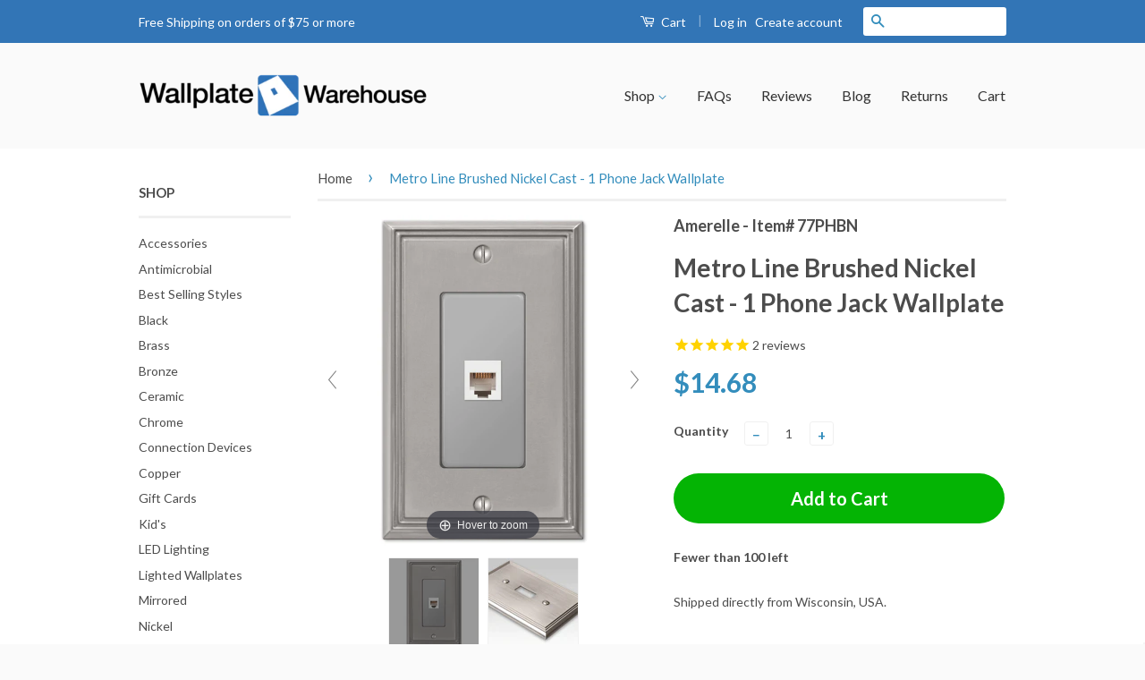

--- FILE ---
content_type: text/html; charset=utf-8
request_url: https://www.wallplatewarehouse.com/products/77phbn
body_size: 31229
content:
<!DOCTYPE html>
<!--[if lt IE 7]><html class="no-js lt-ie9 lt-ie8 lt-ie7" lang="en"> <![endif]-->
<!--[if IE 7]><html class="no-js lt-ie9 lt-ie8" lang="en"> <![endif]-->
<!--[if IE 8]><html class="no-js lt-ie9" lang="en"> <![endif]-->
<!--[if IE 9 ]><html class="ie9 no-js"> <![endif]-->
<!--[if (gt IE 9)|!(IE)]><!--> <html class="no-js" lang="en"> <!--<![endif]-->

<head>
  
  <!-- Global site tag (gtag.js) - Google Ads: 1071744007 -->
<script async src="https://www.googletagmanager.com/gtag/js?id=AW-1071744007"></script>
<script>
  window.dataLayer = window.dataLayer || [];
  function gtag(){dataLayer.push(arguments);}
  gtag('js', new Date());

  gtag('config', 'AW-1071744007');
</script>

  

 <!-- SEO Manager 6.2.0 -->
<meta name='seomanager' content='6.2' />
<title>Metro Line Brushed Nickel Cast - 1 Phone Jack Wallplate</title>
<meta name='description' content='Item Dimensions: Height = 4 7/8&quot; by Width = 3&quot;Made from cast metal, this stylish wallplate adds simple elegance to your decor. Decorating with wallplates is an economical way to make great impact in your home. Manufactured by Amerelle, the leader in decorative wallplates and hardware.' /> 
<meta name="robots" content="index"> 
<meta name="robots" content="follow">
<script type="application/ld+json">
 {
 "@context": "https://schema.org",
 "@id": "https:\/\/www.wallplatewarehouse.com\/products\/77phbn",
 "@type": "Product","sku": "77PHBN","mpn": "77PHBN","brand": {
 "@type": "Brand",
 "name": "Amerelle"
 },
 "description": "Item Dimensions: Height = 4 7\/8\" by Width = 3\"Made from cast metal, this stylish wallplate adds simple elegance to your decor. Decorating with wallplates is an economical way to make great impact in your home. Manufactured by Amerelle, the leader in decorative wallplates and hardware.",
 "url": "https:\/\/www.wallplatewarehouse.com\/products\/77phbn",
 "name": "Metro Line Brushed Nickel Cast - 1 Phone Jack Wallplate","image": "https://www.wallplatewarehouse.com/cdn/shop/files/metro-line-brushed-nickel-cast-1-phone-jack-wallplate-amerelle-wallplate-warehouse-77phbn-070686581414-496625.jpg?v=1736783364","offers": [{
 "@type": "Offer","availability": "https://schema.org/InStock",
 "priceCurrency": "USD",
 "price": "14.68",
 "priceValidUntil": "2027-01-24",
 "itemCondition": "https://schema.org/NewCondition",
 "url": "https:\/\/www.wallplatewarehouse.com\/products\/77phbn\/products\/77phbn?variant=26520740039",
 "image": "https://www.wallplatewarehouse.com/cdn/shop/files/metro-line-brushed-nickel-cast-1-phone-jack-wallplate-amerelle-wallplate-warehouse-77phbn-070686581414-496625.jpg?v=1736783364",
 "mpn": "77PHBN","sku": "77PHBN","gtin12": "070686581414",
 
"seller": {
 "@type": "Organization",
 "name": "Wallplate Warehouse"
 }
 }],"aggregateRating": {
 "@type": "AggregateRating",
 "ratingValue": 5,
 "ratingCount": 2
 }}
 </script>
<!-- end: SEO Manager 6.2.0 --> 
  
  <meta name="msvalidate.01" content="DB09720E1068DD5082E66B9B2D7B096B" />

  <!-- Basic page needs ================================================== -->
  <meta charset="utf-8">
  <meta http-equiv="X-UA-Compatible" content="IE=edge,chrome=1">


  
  <link rel="shortcut icon" href="//www.wallplatewarehouse.com/cdn/shop/t/2/assets/favicon.png?v=166359003548017440501476288232" type="image/png" />
  

  <!-- Social Meta Tags ================================================== -->
  

  <meta property="og:type" content="product">
  <meta property="og:title" content="Metro Line Brushed Nickel Cast - 1 Phone Jack Wallplate">
  <meta property="og:url" content="https://www.wallplatewarehouse.com/products/77phbn">
  
  <meta property="og:image" content="http://www.wallplatewarehouse.com/cdn/shop/files/metro-line-brushed-nickel-cast-1-phone-jack-wallplate-amerelle-wallplate-warehouse-77phbn-070686581414-496625_grande.jpg?v=1736783364">
  <meta property="og:image:secure_url" content="https://www.wallplatewarehouse.com/cdn/shop/files/metro-line-brushed-nickel-cast-1-phone-jack-wallplate-amerelle-wallplate-warehouse-77phbn-070686581414-496625_grande.jpg?v=1736783364">
  
  <meta property="og:image" content="http://www.wallplatewarehouse.com/cdn/shop/files/metro-line-brushed-nickel-cast-1-phone-jack-wallplate-amerelle-wallplate-warehouse-77phbn-070686581414-642714_grande.png?v=1736783364">
  <meta property="og:image:secure_url" content="https://www.wallplatewarehouse.com/cdn/shop/files/metro-line-brushed-nickel-cast-1-phone-jack-wallplate-amerelle-wallplate-warehouse-77phbn-070686581414-642714_grande.png?v=1736783364">
  
  <meta property="og:price:amount" content="14.68">
  <meta property="og:price:currency" content="USD">



  <meta property="og:description" content="Item Dimensions: Height = 4 7/8&quot; by Width = 3&quot;Made from cast metal, this stylish wallplate adds simple elegance to your decor. Decorating with wallplates is an economical way to make great impact in your home. Manufactured by Amerelle, the leader in decorative wallplates and hardware.">


<meta property="og:site_name" content="Wallplate Warehouse">




  <meta name="twitter:card" content="summary">


  <meta name="twitter:site" content="@AllWallplates">


  <meta name="twitter:title" content="Metro Line Brushed Nickel Cast - 1 Phone Jack Wallplate">
  <meta name="twitter:description" content="Item Dimensions: Height = 4 7/8&quot; by Width = 3&quot;Made from cast metal, this stylish wallplate adds simple elegance to your decor. Decorating with wallplates is an economical way to make great impact in y">
  <meta name="twitter:image" content="https://www.wallplatewarehouse.com/cdn/shop/files/metro-line-brushed-nickel-cast-1-phone-jack-wallplate-amerelle-wallplate-warehouse-77phbn-070686581414-496625_large.jpg?v=1736783364">
  <meta name="twitter:image:width" content="480">
  <meta name="twitter:image:height" content="480">



  <!-- Helpers ================================================== -->
  <link rel="canonical" href="https://www.wallplatewarehouse.com/products/77phbn">
  <meta name="viewport" content="width=device-width,initial-scale=1">
  <meta name="theme-color" content="#338dbc">

  
  <!-- Ajaxify Cart Plugin ================================================== -->
  <link href="//www.wallplatewarehouse.com/cdn/shop/t/2/assets/ajaxify.scss.css?v=174264585265587200461472045039" rel="stylesheet" type="text/css" media="all" />
  

  <!-- CSS ================================================== -->
  <link href="//www.wallplatewarehouse.com/cdn/shop/t/2/assets/timber.scss.css?v=145873863332684339931764204141" rel="stylesheet" type="text/css" media="all" />
  <link href="//www.wallplatewarehouse.com/cdn/shop/t/2/assets/theme.scss.css?v=183745307189373184461740765872" rel="stylesheet" type="text/css" media="all" />

  
  
  
  <link href="//fonts.googleapis.com/css?family=Lato:400,700" rel="stylesheet" type="text/css" media="all" />


  



  <!-- Header hook for plugins ================================================== --><script>window.performance && window.performance.mark && window.performance.mark('shopify.content_for_header.start');</script><meta name="google-site-verification" content="cuT70M-GjNMfENxELhhWT-r25d5nKALUaltb1rYniao">
<meta id="shopify-digital-wallet" name="shopify-digital-wallet" content="/14170544/digital_wallets/dialog">
<meta name="shopify-checkout-api-token" content="19b935a98041bea966033de77f9401e5">
<meta id="in-context-paypal-metadata" data-shop-id="14170544" data-venmo-supported="false" data-environment="production" data-locale="en_US" data-paypal-v4="true" data-currency="USD">
<link rel="alternate" type="application/json+oembed" href="https://www.wallplatewarehouse.com/products/77phbn.oembed">
<script async="async" src="/checkouts/internal/preloads.js?locale=en-US"></script>
<link rel="preconnect" href="https://shop.app" crossorigin="anonymous">
<script async="async" src="https://shop.app/checkouts/internal/preloads.js?locale=en-US&shop_id=14170544" crossorigin="anonymous"></script>
<script id="apple-pay-shop-capabilities" type="application/json">{"shopId":14170544,"countryCode":"US","currencyCode":"USD","merchantCapabilities":["supports3DS"],"merchantId":"gid:\/\/shopify\/Shop\/14170544","merchantName":"Wallplate Warehouse","requiredBillingContactFields":["postalAddress","email","phone"],"requiredShippingContactFields":["postalAddress","email","phone"],"shippingType":"shipping","supportedNetworks":["visa","masterCard","amex","discover","elo","jcb"],"total":{"type":"pending","label":"Wallplate Warehouse","amount":"1.00"},"shopifyPaymentsEnabled":true,"supportsSubscriptions":true}</script>
<script id="shopify-features" type="application/json">{"accessToken":"19b935a98041bea966033de77f9401e5","betas":["rich-media-storefront-analytics"],"domain":"www.wallplatewarehouse.com","predictiveSearch":true,"shopId":14170544,"locale":"en"}</script>
<script>var Shopify = Shopify || {};
Shopify.shop = "wallplate-warehouse.myshopify.com";
Shopify.locale = "en";
Shopify.currency = {"active":"USD","rate":"1.0"};
Shopify.country = "US";
Shopify.theme = {"name":"classic","id":149542343,"schema_name":null,"schema_version":null,"theme_store_id":null,"role":"main"};
Shopify.theme.handle = "null";
Shopify.theme.style = {"id":null,"handle":null};
Shopify.cdnHost = "www.wallplatewarehouse.com/cdn";
Shopify.routes = Shopify.routes || {};
Shopify.routes.root = "/";</script>
<script type="module">!function(o){(o.Shopify=o.Shopify||{}).modules=!0}(window);</script>
<script>!function(o){function n(){var o=[];function n(){o.push(Array.prototype.slice.apply(arguments))}return n.q=o,n}var t=o.Shopify=o.Shopify||{};t.loadFeatures=n(),t.autoloadFeatures=n()}(window);</script>
<script>
  window.ShopifyPay = window.ShopifyPay || {};
  window.ShopifyPay.apiHost = "shop.app\/pay";
  window.ShopifyPay.redirectState = null;
</script>
<script id="shop-js-analytics" type="application/json">{"pageType":"product"}</script>
<script defer="defer" async type="module" src="//www.wallplatewarehouse.com/cdn/shopifycloud/shop-js/modules/v2/client.init-shop-cart-sync_BT-GjEfc.en.esm.js"></script>
<script defer="defer" async type="module" src="//www.wallplatewarehouse.com/cdn/shopifycloud/shop-js/modules/v2/chunk.common_D58fp_Oc.esm.js"></script>
<script defer="defer" async type="module" src="//www.wallplatewarehouse.com/cdn/shopifycloud/shop-js/modules/v2/chunk.modal_xMitdFEc.esm.js"></script>
<script type="module">
  await import("//www.wallplatewarehouse.com/cdn/shopifycloud/shop-js/modules/v2/client.init-shop-cart-sync_BT-GjEfc.en.esm.js");
await import("//www.wallplatewarehouse.com/cdn/shopifycloud/shop-js/modules/v2/chunk.common_D58fp_Oc.esm.js");
await import("//www.wallplatewarehouse.com/cdn/shopifycloud/shop-js/modules/v2/chunk.modal_xMitdFEc.esm.js");

  window.Shopify.SignInWithShop?.initShopCartSync?.({"fedCMEnabled":true,"windoidEnabled":true});

</script>
<script>
  window.Shopify = window.Shopify || {};
  if (!window.Shopify.featureAssets) window.Shopify.featureAssets = {};
  window.Shopify.featureAssets['shop-js'] = {"shop-cart-sync":["modules/v2/client.shop-cart-sync_DZOKe7Ll.en.esm.js","modules/v2/chunk.common_D58fp_Oc.esm.js","modules/v2/chunk.modal_xMitdFEc.esm.js"],"init-fed-cm":["modules/v2/client.init-fed-cm_B6oLuCjv.en.esm.js","modules/v2/chunk.common_D58fp_Oc.esm.js","modules/v2/chunk.modal_xMitdFEc.esm.js"],"shop-cash-offers":["modules/v2/client.shop-cash-offers_D2sdYoxE.en.esm.js","modules/v2/chunk.common_D58fp_Oc.esm.js","modules/v2/chunk.modal_xMitdFEc.esm.js"],"shop-login-button":["modules/v2/client.shop-login-button_QeVjl5Y3.en.esm.js","modules/v2/chunk.common_D58fp_Oc.esm.js","modules/v2/chunk.modal_xMitdFEc.esm.js"],"pay-button":["modules/v2/client.pay-button_DXTOsIq6.en.esm.js","modules/v2/chunk.common_D58fp_Oc.esm.js","modules/v2/chunk.modal_xMitdFEc.esm.js"],"shop-button":["modules/v2/client.shop-button_DQZHx9pm.en.esm.js","modules/v2/chunk.common_D58fp_Oc.esm.js","modules/v2/chunk.modal_xMitdFEc.esm.js"],"avatar":["modules/v2/client.avatar_BTnouDA3.en.esm.js"],"init-windoid":["modules/v2/client.init-windoid_CR1B-cfM.en.esm.js","modules/v2/chunk.common_D58fp_Oc.esm.js","modules/v2/chunk.modal_xMitdFEc.esm.js"],"init-shop-for-new-customer-accounts":["modules/v2/client.init-shop-for-new-customer-accounts_C_vY_xzh.en.esm.js","modules/v2/client.shop-login-button_QeVjl5Y3.en.esm.js","modules/v2/chunk.common_D58fp_Oc.esm.js","modules/v2/chunk.modal_xMitdFEc.esm.js"],"init-shop-email-lookup-coordinator":["modules/v2/client.init-shop-email-lookup-coordinator_BI7n9ZSv.en.esm.js","modules/v2/chunk.common_D58fp_Oc.esm.js","modules/v2/chunk.modal_xMitdFEc.esm.js"],"init-shop-cart-sync":["modules/v2/client.init-shop-cart-sync_BT-GjEfc.en.esm.js","modules/v2/chunk.common_D58fp_Oc.esm.js","modules/v2/chunk.modal_xMitdFEc.esm.js"],"shop-toast-manager":["modules/v2/client.shop-toast-manager_DiYdP3xc.en.esm.js","modules/v2/chunk.common_D58fp_Oc.esm.js","modules/v2/chunk.modal_xMitdFEc.esm.js"],"init-customer-accounts":["modules/v2/client.init-customer-accounts_D9ZNqS-Q.en.esm.js","modules/v2/client.shop-login-button_QeVjl5Y3.en.esm.js","modules/v2/chunk.common_D58fp_Oc.esm.js","modules/v2/chunk.modal_xMitdFEc.esm.js"],"init-customer-accounts-sign-up":["modules/v2/client.init-customer-accounts-sign-up_iGw4briv.en.esm.js","modules/v2/client.shop-login-button_QeVjl5Y3.en.esm.js","modules/v2/chunk.common_D58fp_Oc.esm.js","modules/v2/chunk.modal_xMitdFEc.esm.js"],"shop-follow-button":["modules/v2/client.shop-follow-button_CqMgW2wH.en.esm.js","modules/v2/chunk.common_D58fp_Oc.esm.js","modules/v2/chunk.modal_xMitdFEc.esm.js"],"checkout-modal":["modules/v2/client.checkout-modal_xHeaAweL.en.esm.js","modules/v2/chunk.common_D58fp_Oc.esm.js","modules/v2/chunk.modal_xMitdFEc.esm.js"],"shop-login":["modules/v2/client.shop-login_D91U-Q7h.en.esm.js","modules/v2/chunk.common_D58fp_Oc.esm.js","modules/v2/chunk.modal_xMitdFEc.esm.js"],"lead-capture":["modules/v2/client.lead-capture_BJmE1dJe.en.esm.js","modules/v2/chunk.common_D58fp_Oc.esm.js","modules/v2/chunk.modal_xMitdFEc.esm.js"],"payment-terms":["modules/v2/client.payment-terms_Ci9AEqFq.en.esm.js","modules/v2/chunk.common_D58fp_Oc.esm.js","modules/v2/chunk.modal_xMitdFEc.esm.js"]};
</script>
<script>(function() {
  var isLoaded = false;
  function asyncLoad() {
    if (isLoaded) return;
    isLoaded = true;
    var urls = ["https:\/\/www.paypal.com\/tagmanager\/pptm.js?id=84295f39-ddb7-417d-8657-7a2dee63c743\u0026shop=wallplate-warehouse.myshopify.com","https:\/\/d23dclunsivw3h.cloudfront.net\/redirect-app.js?shop=wallplate-warehouse.myshopify.com","https:\/\/cdn.verifypass.com\/seller\/launcher.js?shop=wallplate-warehouse.myshopify.com","https:\/\/shipping-bar.conversionbear.com\/script?app=shipping_bar\u0026shop=wallplate-warehouse.myshopify.com","https:\/\/shopify-extension.getredo.com\/main.js?widget_id=mifon6r299hgj50\u0026shop=wallplate-warehouse.myshopify.com","\/\/searchanise-ef84.kxcdn.com\/widgets\/shopify\/init.js?a=6c8f2m5n0i\u0026shop=wallplate-warehouse.myshopify.com"];
    for (var i = 0; i < urls.length; i++) {
      var s = document.createElement('script');
      s.type = 'text/javascript';
      s.async = true;
      s.src = urls[i];
      var x = document.getElementsByTagName('script')[0];
      x.parentNode.insertBefore(s, x);
    }
  };
  if(window.attachEvent) {
    window.attachEvent('onload', asyncLoad);
  } else {
    window.addEventListener('load', asyncLoad, false);
  }
})();</script>
<script id="__st">var __st={"a":14170544,"offset":-21600,"reqid":"ee8a466a-a81b-40c5-851b-c92194591f88-1769304571","pageurl":"www.wallplatewarehouse.com\/products\/77phbn","u":"f50079f5c900","p":"product","rtyp":"product","rid":8257340999};</script>
<script>window.ShopifyPaypalV4VisibilityTracking = true;</script>
<script id="captcha-bootstrap">!function(){'use strict';const t='contact',e='account',n='new_comment',o=[[t,t],['blogs',n],['comments',n],[t,'customer']],c=[[e,'customer_login'],[e,'guest_login'],[e,'recover_customer_password'],[e,'create_customer']],r=t=>t.map((([t,e])=>`form[action*='/${t}']:not([data-nocaptcha='true']) input[name='form_type'][value='${e}']`)).join(','),a=t=>()=>t?[...document.querySelectorAll(t)].map((t=>t.form)):[];function s(){const t=[...o],e=r(t);return a(e)}const i='password',u='form_key',d=['recaptcha-v3-token','g-recaptcha-response','h-captcha-response',i],f=()=>{try{return window.sessionStorage}catch{return}},m='__shopify_v',_=t=>t.elements[u];function p(t,e,n=!1){try{const o=window.sessionStorage,c=JSON.parse(o.getItem(e)),{data:r}=function(t){const{data:e,action:n}=t;return t[m]||n?{data:e,action:n}:{data:t,action:n}}(c);for(const[e,n]of Object.entries(r))t.elements[e]&&(t.elements[e].value=n);n&&o.removeItem(e)}catch(o){console.error('form repopulation failed',{error:o})}}const l='form_type',E='cptcha';function T(t){t.dataset[E]=!0}const w=window,h=w.document,L='Shopify',v='ce_forms',y='captcha';let A=!1;((t,e)=>{const n=(g='f06e6c50-85a8-45c8-87d0-21a2b65856fe',I='https://cdn.shopify.com/shopifycloud/storefront-forms-hcaptcha/ce_storefront_forms_captcha_hcaptcha.v1.5.2.iife.js',D={infoText:'Protected by hCaptcha',privacyText:'Privacy',termsText:'Terms'},(t,e,n)=>{const o=w[L][v],c=o.bindForm;if(c)return c(t,g,e,D).then(n);var r;o.q.push([[t,g,e,D],n]),r=I,A||(h.body.append(Object.assign(h.createElement('script'),{id:'captcha-provider',async:!0,src:r})),A=!0)});var g,I,D;w[L]=w[L]||{},w[L][v]=w[L][v]||{},w[L][v].q=[],w[L][y]=w[L][y]||{},w[L][y].protect=function(t,e){n(t,void 0,e),T(t)},Object.freeze(w[L][y]),function(t,e,n,w,h,L){const[v,y,A,g]=function(t,e,n){const i=e?o:[],u=t?c:[],d=[...i,...u],f=r(d),m=r(i),_=r(d.filter((([t,e])=>n.includes(e))));return[a(f),a(m),a(_),s()]}(w,h,L),I=t=>{const e=t.target;return e instanceof HTMLFormElement?e:e&&e.form},D=t=>v().includes(t);t.addEventListener('submit',(t=>{const e=I(t);if(!e)return;const n=D(e)&&!e.dataset.hcaptchaBound&&!e.dataset.recaptchaBound,o=_(e),c=g().includes(e)&&(!o||!o.value);(n||c)&&t.preventDefault(),c&&!n&&(function(t){try{if(!f())return;!function(t){const e=f();if(!e)return;const n=_(t);if(!n)return;const o=n.value;o&&e.removeItem(o)}(t);const e=Array.from(Array(32),(()=>Math.random().toString(36)[2])).join('');!function(t,e){_(t)||t.append(Object.assign(document.createElement('input'),{type:'hidden',name:u})),t.elements[u].value=e}(t,e),function(t,e){const n=f();if(!n)return;const o=[...t.querySelectorAll(`input[type='${i}']`)].map((({name:t})=>t)),c=[...d,...o],r={};for(const[a,s]of new FormData(t).entries())c.includes(a)||(r[a]=s);n.setItem(e,JSON.stringify({[m]:1,action:t.action,data:r}))}(t,e)}catch(e){console.error('failed to persist form',e)}}(e),e.submit())}));const S=(t,e)=>{t&&!t.dataset[E]&&(n(t,e.some((e=>e===t))),T(t))};for(const o of['focusin','change'])t.addEventListener(o,(t=>{const e=I(t);D(e)&&S(e,y())}));const B=e.get('form_key'),M=e.get(l),P=B&&M;t.addEventListener('DOMContentLoaded',(()=>{const t=y();if(P)for(const e of t)e.elements[l].value===M&&p(e,B);[...new Set([...A(),...v().filter((t=>'true'===t.dataset.shopifyCaptcha))])].forEach((e=>S(e,t)))}))}(h,new URLSearchParams(w.location.search),n,t,e,['guest_login'])})(!0,!0)}();</script>
<script integrity="sha256-4kQ18oKyAcykRKYeNunJcIwy7WH5gtpwJnB7kiuLZ1E=" data-source-attribution="shopify.loadfeatures" defer="defer" src="//www.wallplatewarehouse.com/cdn/shopifycloud/storefront/assets/storefront/load_feature-a0a9edcb.js" crossorigin="anonymous"></script>
<script crossorigin="anonymous" defer="defer" src="//www.wallplatewarehouse.com/cdn/shopifycloud/storefront/assets/shopify_pay/storefront-65b4c6d7.js?v=20250812"></script>
<script data-source-attribution="shopify.dynamic_checkout.dynamic.init">var Shopify=Shopify||{};Shopify.PaymentButton=Shopify.PaymentButton||{isStorefrontPortableWallets:!0,init:function(){window.Shopify.PaymentButton.init=function(){};var t=document.createElement("script");t.src="https://www.wallplatewarehouse.com/cdn/shopifycloud/portable-wallets/latest/portable-wallets.en.js",t.type="module",document.head.appendChild(t)}};
</script>
<script data-source-attribution="shopify.dynamic_checkout.buyer_consent">
  function portableWalletsHideBuyerConsent(e){var t=document.getElementById("shopify-buyer-consent"),n=document.getElementById("shopify-subscription-policy-button");t&&n&&(t.classList.add("hidden"),t.setAttribute("aria-hidden","true"),n.removeEventListener("click",e))}function portableWalletsShowBuyerConsent(e){var t=document.getElementById("shopify-buyer-consent"),n=document.getElementById("shopify-subscription-policy-button");t&&n&&(t.classList.remove("hidden"),t.removeAttribute("aria-hidden"),n.addEventListener("click",e))}window.Shopify?.PaymentButton&&(window.Shopify.PaymentButton.hideBuyerConsent=portableWalletsHideBuyerConsent,window.Shopify.PaymentButton.showBuyerConsent=portableWalletsShowBuyerConsent);
</script>
<script data-source-attribution="shopify.dynamic_checkout.cart.bootstrap">document.addEventListener("DOMContentLoaded",(function(){function t(){return document.querySelector("shopify-accelerated-checkout-cart, shopify-accelerated-checkout")}if(t())Shopify.PaymentButton.init();else{new MutationObserver((function(e,n){t()&&(Shopify.PaymentButton.init(),n.disconnect())})).observe(document.body,{childList:!0,subtree:!0})}}));
</script>
<link id="shopify-accelerated-checkout-styles" rel="stylesheet" media="screen" href="https://www.wallplatewarehouse.com/cdn/shopifycloud/portable-wallets/latest/accelerated-checkout-backwards-compat.css" crossorigin="anonymous">
<style id="shopify-accelerated-checkout-cart">
        #shopify-buyer-consent {
  margin-top: 1em;
  display: inline-block;
  width: 100%;
}

#shopify-buyer-consent.hidden {
  display: none;
}

#shopify-subscription-policy-button {
  background: none;
  border: none;
  padding: 0;
  text-decoration: underline;
  font-size: inherit;
  cursor: pointer;
}

#shopify-subscription-policy-button::before {
  box-shadow: none;
}

      </style>

<script>window.performance && window.performance.mark && window.performance.mark('shopify.content_for_header.end');</script>

<!--[if lt IE 9]>
<script src="//cdnjs.cloudflare.com/ajax/libs/html5shiv/3.7.2/html5shiv.min.js" type="text/javascript"></script>
<script src="//www.wallplatewarehouse.com/cdn/shop/t/2/assets/respond.min.js?v=52248677837542619231470175785" type="text/javascript"></script>
<link href="//www.wallplatewarehouse.com/cdn/shop/t/2/assets/respond-proxy.html" id="respond-proxy" rel="respond-proxy" />
<link href="//www.wallplatewarehouse.com/search?q=580fff75912356bf531073a58d4b4167" id="respond-redirect" rel="respond-redirect" />
<script src="//www.wallplatewarehouse.com/search?q=580fff75912356bf531073a58d4b4167" type="text/javascript"></script>
<![endif]-->



  <script src="//ajax.googleapis.com/ajax/libs/jquery/1.11.0/jquery.min.js" type="text/javascript"></script>
  <script src="//www.wallplatewarehouse.com/cdn/shop/t/2/assets/modernizr.min.js?v=26620055551102246001470175784" type="text/javascript"></script>

  
  

  <meta name="google-site-verification" content="cuT70M-GjNMfENxELhhWT-r25d5nKALUaltb1rYniao" />

<!-- BeginConsistentCartAddon --><script src="//www.wallplatewarehouse.com/cdn/shop/t/2/assets/consistent_cart_addon.min.js?v=32863327779343576371475169615" type="text/javascript"></script><script>Shopify.customer_logged_in = false ; Shopify.customer_email = "" ;Shopify.log_uuids = true;</script><!-- EndConsistentCartAddon -->

 <!-- <script>
  (function(i,s,o,g,r,a,m){i['GoogleAnalyticsObject']=r;i[r]=i[r]||function(){
  (i[r].q=i[r].q||[]).push(arguments)},i[r].l=1*new Date();a=s.createElement(o),
  m=s.getElementsByTagName(o)[0];a.async=1;a.src=g;m.parentNode.insertBefore(a,m)
  })(window,document,'script','https://www.google-analytics.com/analytics.js','ga');

  ga('create', 'UA-585990-1', 'auto');
  ga('send', 'pageview');
  

</script>-->

  
 

<script>(function(w,d,t,r,u){var f,n,i;w[u]=w[u]||[],f=function(){var o={ti:"5681017"};o.q=w[u],w[u]=new UET(o),w[u].push("pageLoad")},n=d.createElement(t),n.src=r,n.async=1,n.onload=n.onreadystatechange=function(){var s=this.readyState;s&&s!=="loaded"&&s!=="complete"||(f(),n.onload=n.onreadystatechange=null)},i=d.getElementsByTagName(t)[0],i.parentNode.insertBefore(n,i)})(window,document,"script","//bat.bing.com/bat.js","uetq");</script><noscript><img src="//bat.bing.com/action/0?ti=5681017&Ver=2" height="0" width="0" style="display:none; visibility: hidden;" /></noscript>


<script src="//staticxx.s3.amazonaws.com/aio_stats_lib_v1.min.js?v=1.0"></script>


	
    
    
    <script src="//www.wallplatewarehouse.com/cdn/shop/t/2/assets/magiczoomplus.js?v=111680392527521412751555431215" type="text/javascript"></script>
    <link href="//www.wallplatewarehouse.com/cdn/shop/t/2/assets/magiczoomplus.css?v=72635981776841900991555430879" rel="stylesheet" type="text/css" media="all" />
    
    <link href="//www.wallplatewarehouse.com/cdn/shop/t/2/assets/magiczoomplus.additional.css?v=161435042078891563111555430883" rel="stylesheet" type="text/css" media="all" />
    <script type="text/javascript">
    mzOptions = {
		'zoomWidth':'auto',
		'zoomHeight':'auto',
		'zoomPosition':'right',
		'zoomDistance':15,
		'selectorTrigger':'click',
		'transitionEffect':true,
		'zoomMode':'zoom',
		'zoomOn':'hover',
		'zoomCaption':'off',
		'upscale':true,
		'variableZoom':false,
		'smoothing':true,
		'expand':'window',
		'expandZoomMode':'zoom',
		'expandZoomOn':'click',
		'expandCaption':true,
		'closeOnClickOutside':true,
		'hint':'once',
		'textHoverZoomHint':'Hover to zoom',
		'textClickZoomHint':'Click to zoom',
		'textExpandHint':'Click to expand',
		'textBtnClose':'Close',
		'textBtnNext':'Next',
		'textBtnPrev':'Previous',
		'lazyZoom':false,
		'rightClick':false
    }
    mzMobileOptions = {
		'zoomMode':'zoom',
		'textHoverZoomHint':'Touch to zoom',
		'textClickZoomHint':'Double tap to zoom',
		'textExpandHint':'Tap to expand'
    }
    
    </script>
    <script src="//www.wallplatewarehouse.com/cdn/shop/t/2/assets/magiczoomplus.sirv.js?v=34593177575100559331555430882" type="text/javascript"></script>
    

  
<script src="https://www.google.com/recaptcha/api.js?render=6LeXHcUUAAAAAHtl2FTwQnQa9_Orm3rXk_yUUuC9"></script>
<script>
grecaptcha.ready(function() {
    grecaptcha.execute('6LeXHcUUAAAAAHtl2FTwQnQa9_Orm3rXk_yUUuC9', {action: 'homepage'}).then(function(token) {
       ...
    });
});
</script>

<script type="text/javascript" src="https://platform-api.sharethis.com/js/sharethis.js#property=67d893f1bc16930012085a09&product=inline-share-buttons&source=platform" async="async"></script>
  
<!-- BEGIN app block: shopify://apps/also-bought/blocks/app-embed-block/b94b27b4-738d-4d92-9e60-43c22d1da3f2 --><script>
    window.codeblackbelt = window.codeblackbelt || {};
    window.codeblackbelt.shop = window.codeblackbelt.shop || 'wallplate-warehouse.myshopify.com';
    
        window.codeblackbelt.productId = 8257340999;</script><script src="//cdn.codeblackbelt.com/widgets/also-bought/main.min.js?version=2026012419-0600" async></script>
<!-- END app block --><!-- BEGIN app block: shopify://apps/tinyseo/blocks/product-json-ld-embed/0605268f-f7c4-4e95-b560-e43df7d59ae4 --><script type="application/ld+json" id="tinyimg-product-json-ld">{
  "@context": "https://schema.org/",
  "@type": "Product",
  "@id": "https://www.wallplatewarehouse.com/products/77phbn",

  "category": "Wall Plates \u0026 Covers",
  
"offers" : [
  {
  "@type" : "Offer" ,
  "gtin12": "070686581414",

  "sku": "77PHBN",
  
  "priceCurrency" : "USD" ,
  "price": "14.68",
  "priceValidUntil": "2026-04-24",
  
  
  "availability" : "http://schema.org/InStock",
  
  "itemCondition": "http://schema.org/NewCondition",
  

  "url" : "https://www.wallplatewarehouse.com/products/77phbn?variant=26520740039",
  

  
  
  "hasMerchantReturnPolicy": {
    "@type": "MerchantReturnPolicy",
    "returnPolicyCategory": "https://schema.org/MerchantReturnFiniteReturnWindow",
    
    "url" : "https://www.wallplatewarehouse.com/policies/refund-policy",
    
    
    

    "applicableCountry": "ZZ",
"returnMethod": [
      
      "https://schema.org/ReturnByMail"
    ],
    
    "merchantReturnDays": "30",
    

    "returnFees": "https://schema.org/FreeReturn",
    
    
    "restockingFee": {
      "@type": "MonetaryAmount",
      "value": "0",
      "currency": "USD"
    },
    
    "refundType": "https://schema.org/FullRefund"
  
  },
  
  
  
  "seller" : {
  "@type" : "Organization",
  "name" : "Wallplate Warehouse"
  }
  }
  ],
  "name": "Metro Line Brushed Nickel Cast - 1 Phone Jack Wallplate","image": "https://www.wallplatewarehouse.com/cdn/shop/files/metro-line-brushed-nickel-cast-1-phone-jack-wallplate-amerelle-wallplate-warehouse-77phbn-070686581414-496625.jpg?v=1736783364",








  
  
  
  




  
  
  
  
  
  


  
  
  
  
"aggregateRating": {
    "@type": "AggregateRating",
    "ratingValue": "5.0",
    "ratingCount": "2",
    "bestRating": "5",
    "worstRating": "1"
  },"description": "Item Dimensions: Height = 4 7\/8\u0026quot; by Width = 3\u0026quot;Made from cast metal, this stylish wallplate adds simple elegance to your decor. Decorating with wallplates is an economical way to make great impact in your home. Manufactured by Amerelle, the leader in decorative wallplates and hardware.",
  "manufacturer": "Amerelle",
  "material": "",
  "url": "https://www.wallplatewarehouse.com/products/77phbn",
    
  "additionalProperty":
  [
  
    
    
    ],
    
    "brand": {
      "@type": "Brand",
      "name": "Amerelle"
    }
 }
</script>
<!-- END app block --><!-- BEGIN app block: shopify://apps/tinyseo/blocks/breadcrumbs-json-ld-embed/0605268f-f7c4-4e95-b560-e43df7d59ae4 --><script type="application/ld+json" id="tinyimg-breadcrumbs-json-ld">
      {
        "@context": "https://schema.org",
        "@type": "BreadcrumbList",
        "itemListElement": [
          {
            "@type": "ListItem",
            "position": 1,
            "item": {
              "@id": "https://www.wallplatewarehouse.com",
          "name": "Home"
        }
      }
      
        
        
      ,{
        "@type": "ListItem",
        "position": 2,
        "item": {
          "@id": "https://www.wallplatewarehouse.com/products/77phbn",
          "name": "Metro Line Brushed Nickel Cast - 1 Phone Jack Wallplate"
        }
      }
      
      ]
    }
  </script>
<!-- END app block --><link href="https://monorail-edge.shopifysvc.com" rel="dns-prefetch">
<script>(function(){if ("sendBeacon" in navigator && "performance" in window) {try {var session_token_from_headers = performance.getEntriesByType('navigation')[0].serverTiming.find(x => x.name == '_s').description;} catch {var session_token_from_headers = undefined;}var session_cookie_matches = document.cookie.match(/_shopify_s=([^;]*)/);var session_token_from_cookie = session_cookie_matches && session_cookie_matches.length === 2 ? session_cookie_matches[1] : "";var session_token = session_token_from_headers || session_token_from_cookie || "";function handle_abandonment_event(e) {var entries = performance.getEntries().filter(function(entry) {return /monorail-edge.shopifysvc.com/.test(entry.name);});if (!window.abandonment_tracked && entries.length === 0) {window.abandonment_tracked = true;var currentMs = Date.now();var navigation_start = performance.timing.navigationStart;var payload = {shop_id: 14170544,url: window.location.href,navigation_start,duration: currentMs - navigation_start,session_token,page_type: "product"};window.navigator.sendBeacon("https://monorail-edge.shopifysvc.com/v1/produce", JSON.stringify({schema_id: "online_store_buyer_site_abandonment/1.1",payload: payload,metadata: {event_created_at_ms: currentMs,event_sent_at_ms: currentMs}}));}}window.addEventListener('pagehide', handle_abandonment_event);}}());</script>
<script id="web-pixels-manager-setup">(function e(e,d,r,n,o){if(void 0===o&&(o={}),!Boolean(null===(a=null===(i=window.Shopify)||void 0===i?void 0:i.analytics)||void 0===a?void 0:a.replayQueue)){var i,a;window.Shopify=window.Shopify||{};var t=window.Shopify;t.analytics=t.analytics||{};var s=t.analytics;s.replayQueue=[],s.publish=function(e,d,r){return s.replayQueue.push([e,d,r]),!0};try{self.performance.mark("wpm:start")}catch(e){}var l=function(){var e={modern:/Edge?\/(1{2}[4-9]|1[2-9]\d|[2-9]\d{2}|\d{4,})\.\d+(\.\d+|)|Firefox\/(1{2}[4-9]|1[2-9]\d|[2-9]\d{2}|\d{4,})\.\d+(\.\d+|)|Chrom(ium|e)\/(9{2}|\d{3,})\.\d+(\.\d+|)|(Maci|X1{2}).+ Version\/(15\.\d+|(1[6-9]|[2-9]\d|\d{3,})\.\d+)([,.]\d+|)( \(\w+\)|)( Mobile\/\w+|) Safari\/|Chrome.+OPR\/(9{2}|\d{3,})\.\d+\.\d+|(CPU[ +]OS|iPhone[ +]OS|CPU[ +]iPhone|CPU IPhone OS|CPU iPad OS)[ +]+(15[._]\d+|(1[6-9]|[2-9]\d|\d{3,})[._]\d+)([._]\d+|)|Android:?[ /-](13[3-9]|1[4-9]\d|[2-9]\d{2}|\d{4,})(\.\d+|)(\.\d+|)|Android.+Firefox\/(13[5-9]|1[4-9]\d|[2-9]\d{2}|\d{4,})\.\d+(\.\d+|)|Android.+Chrom(ium|e)\/(13[3-9]|1[4-9]\d|[2-9]\d{2}|\d{4,})\.\d+(\.\d+|)|SamsungBrowser\/([2-9]\d|\d{3,})\.\d+/,legacy:/Edge?\/(1[6-9]|[2-9]\d|\d{3,})\.\d+(\.\d+|)|Firefox\/(5[4-9]|[6-9]\d|\d{3,})\.\d+(\.\d+|)|Chrom(ium|e)\/(5[1-9]|[6-9]\d|\d{3,})\.\d+(\.\d+|)([\d.]+$|.*Safari\/(?![\d.]+ Edge\/[\d.]+$))|(Maci|X1{2}).+ Version\/(10\.\d+|(1[1-9]|[2-9]\d|\d{3,})\.\d+)([,.]\d+|)( \(\w+\)|)( Mobile\/\w+|) Safari\/|Chrome.+OPR\/(3[89]|[4-9]\d|\d{3,})\.\d+\.\d+|(CPU[ +]OS|iPhone[ +]OS|CPU[ +]iPhone|CPU IPhone OS|CPU iPad OS)[ +]+(10[._]\d+|(1[1-9]|[2-9]\d|\d{3,})[._]\d+)([._]\d+|)|Android:?[ /-](13[3-9]|1[4-9]\d|[2-9]\d{2}|\d{4,})(\.\d+|)(\.\d+|)|Mobile Safari.+OPR\/([89]\d|\d{3,})\.\d+\.\d+|Android.+Firefox\/(13[5-9]|1[4-9]\d|[2-9]\d{2}|\d{4,})\.\d+(\.\d+|)|Android.+Chrom(ium|e)\/(13[3-9]|1[4-9]\d|[2-9]\d{2}|\d{4,})\.\d+(\.\d+|)|Android.+(UC? ?Browser|UCWEB|U3)[ /]?(15\.([5-9]|\d{2,})|(1[6-9]|[2-9]\d|\d{3,})\.\d+)\.\d+|SamsungBrowser\/(5\.\d+|([6-9]|\d{2,})\.\d+)|Android.+MQ{2}Browser\/(14(\.(9|\d{2,})|)|(1[5-9]|[2-9]\d|\d{3,})(\.\d+|))(\.\d+|)|K[Aa][Ii]OS\/(3\.\d+|([4-9]|\d{2,})\.\d+)(\.\d+|)/},d=e.modern,r=e.legacy,n=navigator.userAgent;return n.match(d)?"modern":n.match(r)?"legacy":"unknown"}(),u="modern"===l?"modern":"legacy",c=(null!=n?n:{modern:"",legacy:""})[u],f=function(e){return[e.baseUrl,"/wpm","/b",e.hashVersion,"modern"===e.buildTarget?"m":"l",".js"].join("")}({baseUrl:d,hashVersion:r,buildTarget:u}),m=function(e){var d=e.version,r=e.bundleTarget,n=e.surface,o=e.pageUrl,i=e.monorailEndpoint;return{emit:function(e){var a=e.status,t=e.errorMsg,s=(new Date).getTime(),l=JSON.stringify({metadata:{event_sent_at_ms:s},events:[{schema_id:"web_pixels_manager_load/3.1",payload:{version:d,bundle_target:r,page_url:o,status:a,surface:n,error_msg:t},metadata:{event_created_at_ms:s}}]});if(!i)return console&&console.warn&&console.warn("[Web Pixels Manager] No Monorail endpoint provided, skipping logging."),!1;try{return self.navigator.sendBeacon.bind(self.navigator)(i,l)}catch(e){}var u=new XMLHttpRequest;try{return u.open("POST",i,!0),u.setRequestHeader("Content-Type","text/plain"),u.send(l),!0}catch(e){return console&&console.warn&&console.warn("[Web Pixels Manager] Got an unhandled error while logging to Monorail."),!1}}}}({version:r,bundleTarget:l,surface:e.surface,pageUrl:self.location.href,monorailEndpoint:e.monorailEndpoint});try{o.browserTarget=l,function(e){var d=e.src,r=e.async,n=void 0===r||r,o=e.onload,i=e.onerror,a=e.sri,t=e.scriptDataAttributes,s=void 0===t?{}:t,l=document.createElement("script"),u=document.querySelector("head"),c=document.querySelector("body");if(l.async=n,l.src=d,a&&(l.integrity=a,l.crossOrigin="anonymous"),s)for(var f in s)if(Object.prototype.hasOwnProperty.call(s,f))try{l.dataset[f]=s[f]}catch(e){}if(o&&l.addEventListener("load",o),i&&l.addEventListener("error",i),u)u.appendChild(l);else{if(!c)throw new Error("Did not find a head or body element to append the script");c.appendChild(l)}}({src:f,async:!0,onload:function(){if(!function(){var e,d;return Boolean(null===(d=null===(e=window.Shopify)||void 0===e?void 0:e.analytics)||void 0===d?void 0:d.initialized)}()){var d=window.webPixelsManager.init(e)||void 0;if(d){var r=window.Shopify.analytics;r.replayQueue.forEach((function(e){var r=e[0],n=e[1],o=e[2];d.publishCustomEvent(r,n,o)})),r.replayQueue=[],r.publish=d.publishCustomEvent,r.visitor=d.visitor,r.initialized=!0}}},onerror:function(){return m.emit({status:"failed",errorMsg:"".concat(f," has failed to load")})},sri:function(e){var d=/^sha384-[A-Za-z0-9+/=]+$/;return"string"==typeof e&&d.test(e)}(c)?c:"",scriptDataAttributes:o}),m.emit({status:"loading"})}catch(e){m.emit({status:"failed",errorMsg:(null==e?void 0:e.message)||"Unknown error"})}}})({shopId: 14170544,storefrontBaseUrl: "https://www.wallplatewarehouse.com",extensionsBaseUrl: "https://extensions.shopifycdn.com/cdn/shopifycloud/web-pixels-manager",monorailEndpoint: "https://monorail-edge.shopifysvc.com/unstable/produce_batch",surface: "storefront-renderer",enabledBetaFlags: ["2dca8a86"],webPixelsConfigList: [{"id":"1418395718","configuration":"{\"widgetId\":\"mifon6r299hgj50\",\"baseRequestUrl\":\"https:\\\/\\\/shopify-server.getredo.com\\\/widgets\",\"splitEnabled\":\"false\",\"customerAccountsEnabled\":\"true\",\"conciergeSplitEnabled\":\"false\",\"marketingEnabled\":\"false\",\"expandedWarrantyEnabled\":\"false\",\"storefrontSalesAIEnabled\":\"false\",\"conversionEnabled\":\"false\"}","eventPayloadVersion":"v1","runtimeContext":"STRICT","scriptVersion":"e718e653983918a06ec4f4d49f6685f2","type":"APP","apiClientId":3426665,"privacyPurposes":["ANALYTICS","MARKETING"],"capabilities":["advanced_dom_events"],"dataSharingAdjustments":{"protectedCustomerApprovalScopes":["read_customer_address","read_customer_email","read_customer_name","read_customer_personal_data","read_customer_phone"]}},{"id":"787152966","configuration":"{\"config\":\"{\\\"google_tag_ids\\\":[\\\"AW-1071744007\\\",\\\"G-1SHXL7S9PS\\\"],\\\"target_country\\\":\\\"US\\\",\\\"gtag_events\\\":[{\\\"type\\\":\\\"begin_checkout\\\",\\\"action_label\\\":[\\\"AW-1071744007\\\/tO9UCL62qLUaEIeIhv8D\\\",\\\"G-1SHXL7S9PS\\\"]},{\\\"type\\\":\\\"search\\\",\\\"action_label\\\":[\\\"AW-1071744007\\\/upVPCK_LqLUaEIeIhv8D\\\",\\\"G-1SHXL7S9PS\\\"]},{\\\"type\\\":\\\"view_item\\\",\\\"action_label\\\":[\\\"AW-1071744007\\\/IlNECKzLqLUaEIeIhv8D\\\",\\\"G-1SHXL7S9PS\\\"]},{\\\"type\\\":\\\"purchase\\\",\\\"action_label\\\":[\\\"AW-1071744007\\\/6fosCLu2qLUaEIeIhv8D\\\",\\\"G-1SHXL7S9PS\\\"]},{\\\"type\\\":\\\"page_view\\\",\\\"action_label\\\":[\\\"AW-1071744007\\\/RRdyCKnLqLUaEIeIhv8D\\\",\\\"G-1SHXL7S9PS\\\"]},{\\\"type\\\":\\\"add_payment_info\\\",\\\"action_label\\\":[\\\"AW-1071744007\\\/z8qcCLLLqLUaEIeIhv8D\\\",\\\"G-1SHXL7S9PS\\\"]},{\\\"type\\\":\\\"add_to_cart\\\",\\\"action_label\\\":[\\\"AW-1071744007\\\/bMkCCMG2qLUaEIeIhv8D\\\",\\\"G-1SHXL7S9PS\\\"]}],\\\"enable_monitoring_mode\\\":false}\"}","eventPayloadVersion":"v1","runtimeContext":"OPEN","scriptVersion":"b2a88bafab3e21179ed38636efcd8a93","type":"APP","apiClientId":1780363,"privacyPurposes":[],"dataSharingAdjustments":{"protectedCustomerApprovalScopes":["read_customer_address","read_customer_email","read_customer_name","read_customer_personal_data","read_customer_phone"]}},{"id":"168165446","configuration":"{\"pixel_id\":\"598903826901584\",\"pixel_type\":\"facebook_pixel\",\"metaapp_system_user_token\":\"-\"}","eventPayloadVersion":"v1","runtimeContext":"OPEN","scriptVersion":"ca16bc87fe92b6042fbaa3acc2fbdaa6","type":"APP","apiClientId":2329312,"privacyPurposes":["ANALYTICS","MARKETING","SALE_OF_DATA"],"dataSharingAdjustments":{"protectedCustomerApprovalScopes":["read_customer_address","read_customer_email","read_customer_name","read_customer_personal_data","read_customer_phone"]}},{"id":"156500038","configuration":"{\"ti\":\"175021686\",\"endpoint\":\"https:\/\/bat.bing.com\/action\/0\"}","eventPayloadVersion":"v1","runtimeContext":"STRICT","scriptVersion":"5ee93563fe31b11d2d65e2f09a5229dc","type":"APP","apiClientId":2997493,"privacyPurposes":["ANALYTICS","MARKETING","SALE_OF_DATA"],"dataSharingAdjustments":{"protectedCustomerApprovalScopes":["read_customer_personal_data"]}},{"id":"48365638","configuration":"{\"tagID\":\"2618978316776\"}","eventPayloadVersion":"v1","runtimeContext":"STRICT","scriptVersion":"18031546ee651571ed29edbe71a3550b","type":"APP","apiClientId":3009811,"privacyPurposes":["ANALYTICS","MARKETING","SALE_OF_DATA"],"dataSharingAdjustments":{"protectedCustomerApprovalScopes":["read_customer_address","read_customer_email","read_customer_name","read_customer_personal_data","read_customer_phone"]}},{"id":"24608838","configuration":"{\"apiKey\":\"6c8f2m5n0i\", \"host\":\"searchserverapi.com\"}","eventPayloadVersion":"v1","runtimeContext":"STRICT","scriptVersion":"5559ea45e47b67d15b30b79e7c6719da","type":"APP","apiClientId":578825,"privacyPurposes":["ANALYTICS"],"dataSharingAdjustments":{"protectedCustomerApprovalScopes":["read_customer_personal_data"]}},{"id":"23887942","eventPayloadVersion":"1","runtimeContext":"LAX","scriptVersion":"2","type":"CUSTOM","privacyPurposes":["ANALYTICS","MARKETING","SALE_OF_DATA"],"name":"Google Ads"},{"id":"24281158","eventPayloadVersion":"1","runtimeContext":"LAX","scriptVersion":"1","type":"CUSTOM","privacyPurposes":["ANALYTICS","MARKETING","SALE_OF_DATA"],"name":"Bing"},{"id":"113475654","eventPayloadVersion":"1","runtimeContext":"LAX","scriptVersion":"1","type":"CUSTOM","privacyPurposes":["ANALYTICS","MARKETING","SALE_OF_DATA"],"name":"LP GAds Revenue"},{"id":"shopify-app-pixel","configuration":"{}","eventPayloadVersion":"v1","runtimeContext":"STRICT","scriptVersion":"0450","apiClientId":"shopify-pixel","type":"APP","privacyPurposes":["ANALYTICS","MARKETING"]},{"id":"shopify-custom-pixel","eventPayloadVersion":"v1","runtimeContext":"LAX","scriptVersion":"0450","apiClientId":"shopify-pixel","type":"CUSTOM","privacyPurposes":["ANALYTICS","MARKETING"]}],isMerchantRequest: false,initData: {"shop":{"name":"Wallplate Warehouse","paymentSettings":{"currencyCode":"USD"},"myshopifyDomain":"wallplate-warehouse.myshopify.com","countryCode":"US","storefrontUrl":"https:\/\/www.wallplatewarehouse.com"},"customer":null,"cart":null,"checkout":null,"productVariants":[{"price":{"amount":14.68,"currencyCode":"USD"},"product":{"title":"Metro Line Brushed Nickel Cast - 1 Phone Jack Wallplate","vendor":"Amerelle","id":"8257340999","untranslatedTitle":"Metro Line Brushed Nickel Cast - 1 Phone Jack Wallplate","url":"\/products\/77phbn","type":"Phone Jacks"},"id":"26520740039","image":{"src":"\/\/www.wallplatewarehouse.com\/cdn\/shop\/files\/metro-line-brushed-nickel-cast-1-phone-jack-wallplate-amerelle-wallplate-warehouse-77phbn-070686581414-496625.jpg?v=1736783364"},"sku":"77PHBN","title":"Default Title","untranslatedTitle":"Default Title"}],"purchasingCompany":null},},"https://www.wallplatewarehouse.com/cdn","fcfee988w5aeb613cpc8e4bc33m6693e112",{"modern":"","legacy":""},{"shopId":"14170544","storefrontBaseUrl":"https:\/\/www.wallplatewarehouse.com","extensionBaseUrl":"https:\/\/extensions.shopifycdn.com\/cdn\/shopifycloud\/web-pixels-manager","surface":"storefront-renderer","enabledBetaFlags":"[\"2dca8a86\"]","isMerchantRequest":"false","hashVersion":"fcfee988w5aeb613cpc8e4bc33m6693e112","publish":"custom","events":"[[\"page_viewed\",{}],[\"product_viewed\",{\"productVariant\":{\"price\":{\"amount\":14.68,\"currencyCode\":\"USD\"},\"product\":{\"title\":\"Metro Line Brushed Nickel Cast - 1 Phone Jack Wallplate\",\"vendor\":\"Amerelle\",\"id\":\"8257340999\",\"untranslatedTitle\":\"Metro Line Brushed Nickel Cast - 1 Phone Jack Wallplate\",\"url\":\"\/products\/77phbn\",\"type\":\"Phone Jacks\"},\"id\":\"26520740039\",\"image\":{\"src\":\"\/\/www.wallplatewarehouse.com\/cdn\/shop\/files\/metro-line-brushed-nickel-cast-1-phone-jack-wallplate-amerelle-wallplate-warehouse-77phbn-070686581414-496625.jpg?v=1736783364\"},\"sku\":\"77PHBN\",\"title\":\"Default Title\",\"untranslatedTitle\":\"Default Title\"}}]]"});</script><script>
  window.ShopifyAnalytics = window.ShopifyAnalytics || {};
  window.ShopifyAnalytics.meta = window.ShopifyAnalytics.meta || {};
  window.ShopifyAnalytics.meta.currency = 'USD';
  var meta = {"product":{"id":8257340999,"gid":"gid:\/\/shopify\/Product\/8257340999","vendor":"Amerelle","type":"Phone Jacks","handle":"77phbn","variants":[{"id":26520740039,"price":1468,"name":"Metro Line Brushed Nickel Cast - 1 Phone Jack Wallplate","public_title":null,"sku":"77PHBN"}],"remote":false},"page":{"pageType":"product","resourceType":"product","resourceId":8257340999,"requestId":"ee8a466a-a81b-40c5-851b-c92194591f88-1769304571"}};
  for (var attr in meta) {
    window.ShopifyAnalytics.meta[attr] = meta[attr];
  }
</script>
<script class="analytics">
  (function () {
    var customDocumentWrite = function(content) {
      var jquery = null;

      if (window.jQuery) {
        jquery = window.jQuery;
      } else if (window.Checkout && window.Checkout.$) {
        jquery = window.Checkout.$;
      }

      if (jquery) {
        jquery('body').append(content);
      }
    };

    var hasLoggedConversion = function(token) {
      if (token) {
        return document.cookie.indexOf('loggedConversion=' + token) !== -1;
      }
      return false;
    }

    var setCookieIfConversion = function(token) {
      if (token) {
        var twoMonthsFromNow = new Date(Date.now());
        twoMonthsFromNow.setMonth(twoMonthsFromNow.getMonth() + 2);

        document.cookie = 'loggedConversion=' + token + '; expires=' + twoMonthsFromNow;
      }
    }

    var trekkie = window.ShopifyAnalytics.lib = window.trekkie = window.trekkie || [];
    if (trekkie.integrations) {
      return;
    }
    trekkie.methods = [
      'identify',
      'page',
      'ready',
      'track',
      'trackForm',
      'trackLink'
    ];
    trekkie.factory = function(method) {
      return function() {
        var args = Array.prototype.slice.call(arguments);
        args.unshift(method);
        trekkie.push(args);
        return trekkie;
      };
    };
    for (var i = 0; i < trekkie.methods.length; i++) {
      var key = trekkie.methods[i];
      trekkie[key] = trekkie.factory(key);
    }
    trekkie.load = function(config) {
      trekkie.config = config || {};
      trekkie.config.initialDocumentCookie = document.cookie;
      var first = document.getElementsByTagName('script')[0];
      var script = document.createElement('script');
      script.type = 'text/javascript';
      script.onerror = function(e) {
        var scriptFallback = document.createElement('script');
        scriptFallback.type = 'text/javascript';
        scriptFallback.onerror = function(error) {
                var Monorail = {
      produce: function produce(monorailDomain, schemaId, payload) {
        var currentMs = new Date().getTime();
        var event = {
          schema_id: schemaId,
          payload: payload,
          metadata: {
            event_created_at_ms: currentMs,
            event_sent_at_ms: currentMs
          }
        };
        return Monorail.sendRequest("https://" + monorailDomain + "/v1/produce", JSON.stringify(event));
      },
      sendRequest: function sendRequest(endpointUrl, payload) {
        // Try the sendBeacon API
        if (window && window.navigator && typeof window.navigator.sendBeacon === 'function' && typeof window.Blob === 'function' && !Monorail.isIos12()) {
          var blobData = new window.Blob([payload], {
            type: 'text/plain'
          });

          if (window.navigator.sendBeacon(endpointUrl, blobData)) {
            return true;
          } // sendBeacon was not successful

        } // XHR beacon

        var xhr = new XMLHttpRequest();

        try {
          xhr.open('POST', endpointUrl);
          xhr.setRequestHeader('Content-Type', 'text/plain');
          xhr.send(payload);
        } catch (e) {
          console.log(e);
        }

        return false;
      },
      isIos12: function isIos12() {
        return window.navigator.userAgent.lastIndexOf('iPhone; CPU iPhone OS 12_') !== -1 || window.navigator.userAgent.lastIndexOf('iPad; CPU OS 12_') !== -1;
      }
    };
    Monorail.produce('monorail-edge.shopifysvc.com',
      'trekkie_storefront_load_errors/1.1',
      {shop_id: 14170544,
      theme_id: 149542343,
      app_name: "storefront",
      context_url: window.location.href,
      source_url: "//www.wallplatewarehouse.com/cdn/s/trekkie.storefront.8d95595f799fbf7e1d32231b9a28fd43b70c67d3.min.js"});

        };
        scriptFallback.async = true;
        scriptFallback.src = '//www.wallplatewarehouse.com/cdn/s/trekkie.storefront.8d95595f799fbf7e1d32231b9a28fd43b70c67d3.min.js';
        first.parentNode.insertBefore(scriptFallback, first);
      };
      script.async = true;
      script.src = '//www.wallplatewarehouse.com/cdn/s/trekkie.storefront.8d95595f799fbf7e1d32231b9a28fd43b70c67d3.min.js';
      first.parentNode.insertBefore(script, first);
    };
    trekkie.load(
      {"Trekkie":{"appName":"storefront","development":false,"defaultAttributes":{"shopId":14170544,"isMerchantRequest":null,"themeId":149542343,"themeCityHash":"3826412470608615071","contentLanguage":"en","currency":"USD"},"isServerSideCookieWritingEnabled":true,"monorailRegion":"shop_domain","enabledBetaFlags":["65f19447"]},"Session Attribution":{},"S2S":{"facebookCapiEnabled":true,"source":"trekkie-storefront-renderer","apiClientId":580111}}
    );

    var loaded = false;
    trekkie.ready(function() {
      if (loaded) return;
      loaded = true;

      window.ShopifyAnalytics.lib = window.trekkie;

      var originalDocumentWrite = document.write;
      document.write = customDocumentWrite;
      try { window.ShopifyAnalytics.merchantGoogleAnalytics.call(this); } catch(error) {};
      document.write = originalDocumentWrite;

      window.ShopifyAnalytics.lib.page(null,{"pageType":"product","resourceType":"product","resourceId":8257340999,"requestId":"ee8a466a-a81b-40c5-851b-c92194591f88-1769304571","shopifyEmitted":true});

      var match = window.location.pathname.match(/checkouts\/(.+)\/(thank_you|post_purchase)/)
      var token = match? match[1]: undefined;
      if (!hasLoggedConversion(token)) {
        setCookieIfConversion(token);
        window.ShopifyAnalytics.lib.track("Viewed Product",{"currency":"USD","variantId":26520740039,"productId":8257340999,"productGid":"gid:\/\/shopify\/Product\/8257340999","name":"Metro Line Brushed Nickel Cast - 1 Phone Jack Wallplate","price":"14.68","sku":"77PHBN","brand":"Amerelle","variant":null,"category":"Phone Jacks","nonInteraction":true,"remote":false},undefined,undefined,{"shopifyEmitted":true});
      window.ShopifyAnalytics.lib.track("monorail:\/\/trekkie_storefront_viewed_product\/1.1",{"currency":"USD","variantId":26520740039,"productId":8257340999,"productGid":"gid:\/\/shopify\/Product\/8257340999","name":"Metro Line Brushed Nickel Cast - 1 Phone Jack Wallplate","price":"14.68","sku":"77PHBN","brand":"Amerelle","variant":null,"category":"Phone Jacks","nonInteraction":true,"remote":false,"referer":"https:\/\/www.wallplatewarehouse.com\/products\/77phbn"});
      }
    });


        var eventsListenerScript = document.createElement('script');
        eventsListenerScript.async = true;
        eventsListenerScript.src = "//www.wallplatewarehouse.com/cdn/shopifycloud/storefront/assets/shop_events_listener-3da45d37.js";
        document.getElementsByTagName('head')[0].appendChild(eventsListenerScript);

})();</script>
  <script>
  if (!window.ga || (window.ga && typeof window.ga !== 'function')) {
    window.ga = function ga() {
      (window.ga.q = window.ga.q || []).push(arguments);
      if (window.Shopify && window.Shopify.analytics && typeof window.Shopify.analytics.publish === 'function') {
        window.Shopify.analytics.publish("ga_stub_called", {}, {sendTo: "google_osp_migration"});
      }
      console.error("Shopify's Google Analytics stub called with:", Array.from(arguments), "\nSee https://help.shopify.com/manual/promoting-marketing/pixels/pixel-migration#google for more information.");
    };
    if (window.Shopify && window.Shopify.analytics && typeof window.Shopify.analytics.publish === 'function') {
      window.Shopify.analytics.publish("ga_stub_initialized", {}, {sendTo: "google_osp_migration"});
    }
  }
</script>
<script
  defer
  src="https://www.wallplatewarehouse.com/cdn/shopifycloud/perf-kit/shopify-perf-kit-3.0.4.min.js"
  data-application="storefront-renderer"
  data-shop-id="14170544"
  data-render-region="gcp-us-central1"
  data-page-type="product"
  data-theme-instance-id="149542343"
  data-theme-name=""
  data-theme-version=""
  data-monorail-region="shop_domain"
  data-resource-timing-sampling-rate="10"
  data-shs="true"
  data-shs-beacon="true"
  data-shs-export-with-fetch="true"
  data-shs-logs-sample-rate="1"
  data-shs-beacon-endpoint="https://www.wallplatewarehouse.com/api/collect"
></script>
</head>

<body id="metro-line-brushed-nickel-cast-1-phone-jack-wallplate" class="template-product" >

  <div id='evm-freeshipping'></div><script src="//www.wallplatewarehouse.com/cdn/shopifycloud/storefront/assets/themes_support/api.jquery-7ab1a3a4.js" type="text/javascript"></script><script async='' src='https://freeshippingbar.herokuapp.com/embed.js' data-price ='0' data-freeshipping-id='wallplate-warehouse.myshopify.com'></script>
  
  <div class="header-bar">
  <div class="wrapper medium-down--hide">
    <div class="large--display-table">
      <div class="header-bar__left large--display-table-cell">
        
          <div class="header-bar__module header-bar__message">
            Free Shipping on orders of $75 or more
          </div>
        
      </div>

      <div class="header-bar__right large--display-table-cell">
        <div class="header-bar__module">
          <a href="/cart" class="cart-toggle">
            <span class="icon icon-cart header-bar__cart-icon" aria-hidden="true"></span>
            Cart
            <span class="cart-count header-bar__cart-count hidden-count">0</span>
          </a>
        </div>

        
          <span class="header-bar__sep" aria-hidden="true">|</span>
          <ul class="header-bar__module header-bar__module--list">
            
              <li>
                <a href="/account/login" id="customer_login_link">Log in</a>
              </li>
              <li>
                <a href="/account/register" id="customer_register_link">Create account</a>
              </li>
            
          </ul>
        
        
        
          <div class="header-bar__module header-bar__search">
            


  <form action="/search" method="get" class="header-bar__search-form clearfix" role="search">
    
    <input type="search" name="q" value="" aria-label="Search our store" class="header-bar__search-input">
    <button type="submit" class="btn icon-fallback-text header-bar__search-submit">
      <span class="icon icon-search" aria-hidden="true"></span>
      <span class="fallback-text">Search</span>
    </button>
  </form>


          </div>
        

      </div>
    </div>
  </div>
  <div class="wrapper large--hide">
    <button type="button" class="mobile-nav-trigger" id="MobileNavTrigger">
      <span class="icon icon-hamburger" aria-hidden="true"></span>
      Menu
    </button>
    <a href="/cart" class="cart-toggle mobile-cart-toggle">
      <span class="icon icon-cart header-bar__cart-icon" aria-hidden="true"></span>
      Cart <span class="cart-count hidden-count">0</span>
    </a>
  </div>
  <ul id="MobileNav" class="mobile-nav large--hide">
  
  
  
  <li class="mobile-nav__link" aria-haspopup="true">
    
      <a href="/" class="mobile-nav__sublist-trigger">
        Shop
        <span class="icon-fallback-text mobile-nav__sublist-expand">
  <span class="icon icon-plus" aria-hidden="true"></span>
  <span class="fallback-text">+</span>
</span>
<span class="icon-fallback-text mobile-nav__sublist-contract">
  <span class="icon icon-minus" aria-hidden="true"></span>
  <span class="fallback-text">-</span>
</span>
      </a>
      <ul class="mobile-nav__sublist">  
        
          <li class="mobile-nav__sublist-link">
            <a href="/pages/accessories">Accessories</a>
          </li>
        
          <li class="mobile-nav__sublist-link">
            <a href="/pages/sanibond-antimicrobial">Antimicrobial</a>
          </li>
        
          <li class="mobile-nav__sublist-link">
            <a href="/pages/best-selling-styles">Best Selling Styles</a>
          </li>
        
          <li class="mobile-nav__sublist-link">
            <a href="/pages/black">Black</a>
          </li>
        
          <li class="mobile-nav__sublist-link">
            <a href="/pages/brass">Brass</a>
          </li>
        
          <li class="mobile-nav__sublist-link">
            <a href="/pages/bronze">Bronze</a>
          </li>
        
          <li class="mobile-nav__sublist-link">
            <a href="/pages/ceramic">Ceramic</a>
          </li>
        
          <li class="mobile-nav__sublist-link">
            <a href="/pages/chrome">Chrome</a>
          </li>
        
          <li class="mobile-nav__sublist-link">
            <a href="/pages/connection-devices">Connection Devices</a>
          </li>
        
          <li class="mobile-nav__sublist-link">
            <a href="/pages/copper">Copper</a>
          </li>
        
          <li class="mobile-nav__sublist-link">
            <a href="/products/gift-card">Gift Cards</a>
          </li>
        
          <li class="mobile-nav__sublist-link">
            <a href="/collections/kids">Kid's</a>
          </li>
        
          <li class="mobile-nav__sublist-link">
            <a href="/collections/led-lighting">LED Lighting</a>
          </li>
        
          <li class="mobile-nav__sublist-link">
            <a href="/pages/snappower">Lighted Wallplates</a>
          </li>
        
          <li class="mobile-nav__sublist-link">
            <a href="/pages/mirror-glass">Mirrored</a>
          </li>
        
          <li class="mobile-nav__sublist-link">
            <a href="/pages/nickel">Nickel</a>
          </li>
        
          <li class="mobile-nav__sublist-link">
            <a href="/collections/night-lights">Night Lights</a>
          </li>
        
          <li class="mobile-nav__sublist-link">
            <a href="/pages/old-world">Old World</a>
          </li>
        
          <li class="mobile-nav__sublist-link">
            <a href="/pages/oversized">Oversized</a>
          </li>
        
          <li class="mobile-nav__sublist-link">
            <a href="/pages/paintable-wallplates">Paintable</a>
          </li>
        
          <li class="mobile-nav__sublist-link">
            <a href="/pages/screwless">Screwless</a>
          </li>
        
          <li class="mobile-nav__sublist-link">
            <a href="/collections/paper-it-clear-screwless-composite">Wallpaper/Clear</a>
          </li>
        
          <li class="mobile-nav__sublist-link">
            <a href="/pages/white-almond">White & Almond</a>
          </li>
        
          <li class="mobile-nav__sublist-link">
            <a href="/pages/wood">Wood</a>
          </li>
        
      </ul>
    
  </li>
  
  
  <li class="mobile-nav__link" aria-haspopup="true">
    
      <a href="/pages/faqs" class="mobile-nav">
        FAQs
      </a>
    
  </li>
  
  
  <li class="mobile-nav__link" aria-haspopup="true">
    
      <a href="/pages/customer-reviews" class="mobile-nav">
        Reviews
      </a>
    
  </li>
  
  
  <li class="mobile-nav__link" aria-haspopup="true">
    
      <a href="/blogs/news" class="mobile-nav">
        Blog
      </a>
    
  </li>
  
  
  <li class="mobile-nav__link" aria-haspopup="true">
    
      <a href="/pages/return-policy" class="mobile-nav">
        Returns
      </a>
    
  </li>
  
  
  <li class="mobile-nav__link" aria-haspopup="true">
    
      <a href="/cart" class="mobile-nav">
        Cart
      </a>
    
  </li>
  
  
    
      
      
      
      
      
        <li class="mobile-nav__link" aria-haspopup="true">
  <a href="#" class="mobile-nav__sublist-trigger">
    Shop
    <span class="icon-fallback-text mobile-nav__sublist-expand">
  <span class="icon icon-plus" aria-hidden="true"></span>
  <span class="fallback-text">+</span>
</span>
<span class="icon-fallback-text mobile-nav__sublist-contract">
  <span class="icon icon-minus" aria-hidden="true"></span>
  <span class="fallback-text">-</span>
</span>
  </a>
  <ul class="mobile-nav__sublist">
  
    
      
      
        <li class="mobile-nav__sublist-link" aria-haspopup="true">
          <a href="/pages/accessories" class="mobile-nav__sublist-trigger">
            Accessories
            <span class="icon-fallback-text mobile-nav__sublist-expand">
  <span class="icon icon-plus" aria-hidden="true"></span>
  <span class="fallback-text">+</span>
</span>
<span class="icon-fallback-text mobile-nav__sublist-contract">
  <span class="icon icon-minus" aria-hidden="true"></span>
  <span class="fallback-text">-</span>
</span>
          </a>
          <ul class="mobile-nav__sublist">
            
              <li class="mobile-nav__sublist-link">
                <a href="/collections/identify-switch-rocker-labels">Identify Switch Labels</a>
              </li>
            
              <li class="mobile-nav__sublist-link">
                <a href="/collections/colorcaps">ColorCaps</a>
              </li>
            
              <li class="mobile-nav__sublist-link">
                <a href="/collections/white-connection-devices">White Connection Devices</a>
              </li>
            
              <li class="mobile-nav__sublist-link">
                <a href="/collections/black-connection-devices">Black Connection Devices</a>
              </li>
            
              <li class="mobile-nav__sublist-link">
                <a href="/collections/grey-connection-devices">Gray Connection Devices</a>
              </li>
            
              <li class="mobile-nav__sublist-link">
                <a href="/collections/brown-connection-devices">Brown Connection Devices</a>
              </li>
            
              <li class="mobile-nav__sublist-link">
                <a href="/collections/ivory-connection-devices">Ivory Connection Devices</a>
              </li>
            
              <li class="mobile-nav__sublist-link">
                <a href="/collections/dimmer-knobs">Dimmer Knobs</a>
              </li>
            
              <li class="mobile-nav__sublist-link">
                <a href="/collections/wallplate-screws">Wallplate Screws</a>
              </li>
            
              <li class="mobile-nav__sublist-link">
                <a href="/collections/switch-guards">Switch Guards</a>
              </li>
            
              <li class="mobile-nav__sublist-link">
                <a href="/collections/wall-guards">Wall Guards</a>
              </li>
            
              <li class="mobile-nav__sublist-link">
                <a href="/collections/child-safety">Child Safety</a>
              </li>
            
              <li class="mobile-nav__sublist-link">
                <a href="/collections/hdmi">HDMI Connection Devices</a>
              </li>
            
              <li class="mobile-nav__sublist-link">
                <a href="/collections/night-lights">Night Lights</a>
              </li>
            
          </ul>
        </li>
      
    
  
    
      
      
        <li class="mobile-nav__sublist-link">
          <a href="/pages/sanibond-antimicrobial">Antimicrobial</a>
        </li>
      
    
  
    
      
      
        <li class="mobile-nav__sublist-link" aria-haspopup="true">
          <a href="/pages/best-selling-styles" class="mobile-nav__sublist-trigger">
            Best Selling Styles
            <span class="icon-fallback-text mobile-nav__sublist-expand">
  <span class="icon icon-plus" aria-hidden="true"></span>
  <span class="fallback-text">+</span>
</span>
<span class="icon-fallback-text mobile-nav__sublist-contract">
  <span class="icon icon-minus" aria-hidden="true"></span>
  <span class="fallback-text">-</span>
</span>
          </a>
          <ul class="mobile-nav__sublist">
            
              <li class="mobile-nav__sublist-link">
                <a href="/collections/chelsea-white-steel">Chelsea White Steel</a>
              </li>
            
              <li class="mobile-nav__sublist-link">
                <a href="/collections/mantel-white-wood">Mantel White Composite</a>
              </li>
            
              <li class="mobile-nav__sublist-link">
                <a href="/collections/century-aged-bronze-steel-1">Century Aged Bronze Steel</a>
              </li>
            
              <li class="mobile-nav__sublist-link">
                <a href="/collections/century-brushed-nickel-steel">Century Brushed Nickel Steel</a>
              </li>
            
              <li class="mobile-nav__sublist-link">
                <a href="/collections/century-satin-brass-steel">Century Satin Brass Steel</a>
              </li>
            
              <li class="mobile-nav__sublist-link">
                <a href="/collections/baker-unfinished-alder-wood">Baker Unfinished Alder Wood</a>
              </li>
            
              <li class="mobile-nav__sublist-link">
                <a href="/collections/continental-white-cast">Continental White Cast</a>
              </li>
            
              <li class="mobile-nav__sublist-link">
                <a href="/collections/elly-white-wood">Elly White Wood</a>
              </li>
            
              <li class="mobile-nav__sublist-link">
                <a href="/collections/bethany-matte-black-cast">Bethany Matte Black Cast</a>
              </li>
            
              <li class="mobile-nav__sublist-link">
                <a href="/collections/cottage-white-wood">Cottage White Composite</a>
              </li>
            
              <li class="mobile-nav__sublist-link">
                <a href="/collections/deerfield-white-wood">Deerfield White Wood</a>
              </li>
            
              <li class="mobile-nav__sublist-link">
                <a href="/collections/bethany-brushed-bronze-cast">Bethany Brushed Bronze Cast</a>
              </li>
            
              <li class="mobile-nav__sublist-link">
                <a href="/collections/metro-white-ceramic">Metro White Ceramic</a>
              </li>
            
              <li class="mobile-nav__sublist-link">
                <a href="/collections/elan-brushed-nickel-cast">Elan Brushed Nickel Cast</a>
              </li>
            
              <li class="mobile-nav__sublist-link">
                <a href="/collections/metro-line-brushed-nickel-cast">Metro Line Brushed Nickel Cast</a>
              </li>
            
          </ul>
        </li>
      
    
  
    
      
      
        <li class="mobile-nav__sublist-link" aria-haspopup="true">
          <a href="/pages/black" class="mobile-nav__sublist-trigger">
            Black
            <span class="icon-fallback-text mobile-nav__sublist-expand">
  <span class="icon icon-plus" aria-hidden="true"></span>
  <span class="fallback-text">+</span>
</span>
<span class="icon-fallback-text mobile-nav__sublist-contract">
  <span class="icon icon-minus" aria-hidden="true"></span>
  <span class="fallback-text">-</span>
</span>
          </a>
          <ul class="mobile-nav__sublist">
            
              <li class="mobile-nav__sublist-link">
                <a href="/collections/moderne-matte-black-steel">Moderne Matte Black Steel</a>
              </li>
            
              <li class="mobile-nav__sublist-link">
                <a href="/collections/bethany-matte-black-cast">Bethany Matte Black Cast</a>
              </li>
            
              <li class="mobile-nav__sublist-link">
                <a href="/collections/century-matte-black-steel">Century Matte Black Steel</a>
              </li>
            
              <li class="mobile-nav__sublist-link">
                <a href="/collections/halle-matte-black-w-nickel-border">Halle Matte Black w/ Nickel Border</a>
              </li>
            
              <li class="mobile-nav__sublist-link">
                <a href="/collections/halle-matte-black-w-champagne-bronze-border">Halle Matte Black w/ Champagne Bronze Border</a>
              </li>
            
              <li class="mobile-nav__sublist-link">
                <a href="/collections/hammered-matte-black-steel">Hammered Matte Black Steel</a>
              </li>
            
              <li class="mobile-nav__sublist-link">
                <a href="/collections/devon-black-steel">Devon Black Steel</a>
              </li>
            
              <li class="mobile-nav__sublist-link">
                <a href="/collections/blackwell-black-iron-cast">Blackwell Black Iron Cast</a>
              </li>
            
              <li class="mobile-nav__sublist-link">
                <a href="/collections/wittick-black-iron-cast">Wittick Black Iron Cast</a>
              </li>
            
              <li class="mobile-nav__sublist-link">
                <a href="/collections/modern-biba-matte-black-cast">Modern Biba Matte Black Cast</a>
              </li>
            
              <li class="mobile-nav__sublist-link">
                <a href="/collections/fligree-border-matte-black-cast">Filigree Border Matte Black Cast</a>
              </li>
            
              <li class="mobile-nav__sublist-link">
                <a href="/collections/oversized-matte-black-steel">Oversized Matte Black Steel</a>
              </li>
            
              <li class="mobile-nav__sublist-link">
                <a href="/collections/metro-biscuit-black">Metro Black Ceramic</a>
              </li>
            
              <li class="mobile-nav__sublist-link">
                <a href="/collections/colorcaps">ColorCaps</a>
              </li>
            
              <li class="mobile-nav__sublist-link">
                <a href="/collections/dimmer-knobs">Dimmer Knob</a>
              </li>
            
              <li class="mobile-nav__sublist-link">
                <a href="/collections/black-connection-devices">Black Connection Devices</a>
              </li>
            
          </ul>
        </li>
      
    
  
    
      
      
        <li class="mobile-nav__sublist-link" aria-haspopup="true">
          <a href="/pages/brass" class="mobile-nav__sublist-trigger">
            Brass
            <span class="icon-fallback-text mobile-nav__sublist-expand">
  <span class="icon icon-plus" aria-hidden="true"></span>
  <span class="fallback-text">+</span>
</span>
<span class="icon-fallback-text mobile-nav__sublist-contract">
  <span class="icon icon-minus" aria-hidden="true"></span>
  <span class="fallback-text">-</span>
</span>
          </a>
          <ul class="mobile-nav__sublist">
            
              <li class="mobile-nav__sublist-link">
                <a href="/collections/century-satin-brass-steel">Century Satin Brass Steel</a>
              </li>
            
              <li class="mobile-nav__sublist-link">
                <a href="/collections/century-polished-brass-steel">Century Polished Brass Steel</a>
              </li>
            
              <li class="mobile-nav__sublist-link">
                <a href="/collections/sonoma-polished-brass-steel">Sonoma Polished Brass Steel</a>
              </li>
            
              <li class="mobile-nav__sublist-link">
                <a href="/collections/fligree-border-satin-gold-cast">Filigree Border Satin Gold Cast</a>
              </li>
            
              <li class="mobile-nav__sublist-link">
                <a href="/collections/modern-biba-satin-gold-cast">Modern Biba Satin Gold Cast</a>
              </li>
            
              <li class="mobile-nav__sublist-link">
                <a href="/collections/devon-brushed-brass-steel">Devon Brushed Brass Steel</a>
              </li>
            
              <li class="mobile-nav__sublist-link">
                <a href="/collections/continental-brushed-brass-cast">Continental Brushed Brass Cast</a>
              </li>
            
              <li class="mobile-nav__sublist-link">
                <a href="/collections/steps-rustic-brass-cast">Steps Rustic Brass Cast</a>
              </li>
            
              <li class="mobile-nav__sublist-link">
                <a href="/collections/egg-dart-brushed-brass-cast">Egg &amp; Dart Brushed Brass Cast</a>
              </li>
            
              <li class="mobile-nav__sublist-link">
                <a href="/collections/english-garden-brushed-brass-cast">English Garden Brushed Brass Cast</a>
              </li>
            
              <li class="mobile-nav__sublist-link">
                <a href="/collections/filigree-antique-brass-cast">Filigree Antique Brass Cast</a>
              </li>
            
              <li class="mobile-nav__sublist-link">
                <a href="/collections/bethany-brushed-bronze-cast">Bethany Brushed Bronze Cast</a>
              </li>
            
              <li class="mobile-nav__sublist-link">
                <a href="/collections/metro-line-brushed-bronze-cast">Metro Line Brushed Bronze Cast</a>
              </li>
            
              <li class="mobile-nav__sublist-link">
                <a href="/collections/century-brushed-bronze-steel">Century Brushed Bronze Steel</a>
              </li>
            
              <li class="mobile-nav__sublist-link">
                <a href="/collections/elan-brushed-bronze-cast">Elan Brushed Bronze Cast</a>
              </li>
            
              <li class="mobile-nav__sublist-link">
                <a href="/collections/italia-brushed-bronze-steel">Italia Brushed Bronze Steel</a>
              </li>
            
              <li class="mobile-nav__sublist-link">
                <a href="/collections/colorcaps">ColorCaps</a>
              </li>
            
              <li class="mobile-nav__sublist-link">
                <a href="/collections/ivory-connection-devices">Ivory Connection Devices</a>
              </li>
            
              <li class="mobile-nav__sublist-link">
                <a href="/collections/dimmer-knobs">Dimmer Knobs</a>
              </li>
            
          </ul>
        </li>
      
    
  
    
      
      
        <li class="mobile-nav__sublist-link" aria-haspopup="true">
          <a href="/pages/bronze" class="mobile-nav__sublist-trigger">
            Bronze
            <span class="icon-fallback-text mobile-nav__sublist-expand">
  <span class="icon icon-plus" aria-hidden="true"></span>
  <span class="fallback-text">+</span>
</span>
<span class="icon-fallback-text mobile-nav__sublist-contract">
  <span class="icon icon-minus" aria-hidden="true"></span>
  <span class="fallback-text">-</span>
</span>
          </a>
          <ul class="mobile-nav__sublist">
            
              <li class="mobile-nav__sublist-link">
                <a href="/collections/century-aged-bronze-steel-1">Century Aged Bronze Steel</a>
              </li>
            
              <li class="mobile-nav__sublist-link">
                <a href="/collections/chelsea-aged-bronze-steel-1">Chelsea Aged Bronze Steel</a>
              </li>
            
              <li class="mobile-nav__sublist-link">
                <a href="/collections/continental-aged-bronze-cast">Continental Aged Bronze Cast</a>
              </li>
            
              <li class="mobile-nav__sublist-link">
                <a href="/collections/sydney-aged-bronze-steel">Sydney Aged Bronze Steel</a>
              </li>
            
              <li class="mobile-nav__sublist-link">
                <a href="/collections/elan-aged-bronze-cast">Elan Aged Bronze Cast</a>
              </li>
            
              <li class="mobile-nav__sublist-link">
                <a href="/collections/halle-aged-bronze-cast">Halle Aged Bronze Cast</a>
              </li>
            
              <li class="mobile-nav__sublist-link">
                <a href="/collections/georgian-aged-bronze-cast">Georgian Aged Bronze Cast</a>
              </li>
            
              <li class="mobile-nav__sublist-link">
                <a href="/collections/georgian-tumbled-aged-bronze-cast">Georgian Tumbled Aged Bronze Cast</a>
              </li>
            
              <li class="mobile-nav__sublist-link">
                <a href="/collections/italia-aged-bronze-steel">Italia Aged Bronze Steel</a>
              </li>
            
              <li class="mobile-nav__sublist-link">
                <a href="/collections/imperial-bead-aged-bronze-cast">Imperial Bead Aged Bronze Cast</a>
              </li>
            
              <li class="mobile-nav__sublist-link">
                <a href="/collections/imperial-bead-tumbled-aged-bronze-cast">Imperial Bead Tumbled Aged Bronze Cast</a>
              </li>
            
              <li class="mobile-nav__sublist-link">
                <a href="/collections/steps-aged-bronze-cast">Steps Aged Bronze Cast</a>
              </li>
            
              <li class="mobile-nav__sublist-link">
                <a href="/collections/greek-key-aged-bronze-cast">Greek Key Aged Bronze Cast</a>
              </li>
            
              <li class="mobile-nav__sublist-link">
                <a href="/collections/rosa-aged-bronze-cast">Rosa Aged Bronze Cast</a>
              </li>
            
              <li class="mobile-nav__sublist-link">
                <a href="/collections/sonoma-aged-bronze-steel">Sonoma Aged Bronze Steel</a>
              </li>
            
              <li class="mobile-nav__sublist-link">
                <a href="/collections/zen-screwless-aged-bronze-cast">Zen Screwless Aged Bronze Cast</a>
              </li>
            
              <li class="mobile-nav__sublist-link">
                <a href="/collections/egg-dart-aged-bronze-cast">Egg &amp; Dart Aged Bronze Cast</a>
              </li>
            
              <li class="mobile-nav__sublist-link">
                <a href="/collections/english-garden-aged-bronze-cast">English Garden Aged Bronze Cast</a>
              </li>
            
              <li class="mobile-nav__sublist-link">
                <a href="/collections/momfort-aged-bronze-cast">Momfort Aged Bronze Cast</a>
              </li>
            
              <li class="mobile-nav__sublist-link">
                <a href="/collections/filigree-aged-bronze-cast">Filigree Aged Bronze Cast</a>
              </li>
            
              <li class="mobile-nav__sublist-link">
                <a href="/collections/manhattan-aged-bronze-cast">Manhattan Aged Bronze Cast</a>
              </li>
            
              <li class="mobile-nav__sublist-link">
                <a href="/collections/ribbon-reed-aged-bronze-cast">Ribbon &amp; Reed Aged Bronze Cast</a>
              </li>
            
              <li class="mobile-nav__sublist-link">
                <a href="/collections/oversized-aged-bronze-steel">Oversized Aged Bronze Steel</a>
              </li>
            
              <li class="mobile-nav__sublist-link">
                <a href="/collections/moderne-brushed-bronze-steel">Moderne Brushed Bronze Steel</a>
              </li>
            
              <li class="mobile-nav__sublist-link">
                <a href="/collections/metro-line-brushed-bronze-cast">Metro Line Brushed Bronze Cast</a>
              </li>
            
              <li class="mobile-nav__sublist-link">
                <a href="/collections/bethany-brushed-bronze-cast">Bethany Brushed Bronze Cast</a>
              </li>
            
              <li class="mobile-nav__sublist-link">
                <a href="/collections/century-brushed-bronze-steel">Century Brushed Bronze Steel</a>
              </li>
            
              <li class="mobile-nav__sublist-link">
                <a href="/collections/italia-brushed-bronze-steel">Italia Brushed Bronze Steel</a>
              </li>
            
              <li class="mobile-nav__sublist-link">
                <a href="/collections/elan-brushed-bronze-cast">Elan Brushed Bronze Cast</a>
              </li>
            
              <li class="mobile-nav__sublist-link">
                <a href="/collections/colorcaps">ColorCaps</a>
              </li>
            
              <li class="mobile-nav__sublist-link">
                <a href="/collections/brown-connection-devices">Brown Connection Devices</a>
              </li>
            
              <li class="mobile-nav__sublist-link">
                <a href="/collections/dimmer-knobs">Dimmer Knobs</a>
              </li>
            
              <li class="mobile-nav__sublist-link">
                <a href="/collections/bronze-night-lights">Bronze Night Lights</a>
              </li>
            
          </ul>
        </li>
      
    
  
    
      
      
        <li class="mobile-nav__sublist-link" aria-haspopup="true">
          <a href="/pages/ceramic" class="mobile-nav__sublist-trigger">
            Ceramic
            <span class="icon-fallback-text mobile-nav__sublist-expand">
  <span class="icon icon-plus" aria-hidden="true"></span>
  <span class="fallback-text">+</span>
</span>
<span class="icon-fallback-text mobile-nav__sublist-contract">
  <span class="icon icon-minus" aria-hidden="true"></span>
  <span class="fallback-text">-</span>
</span>
          </a>
          <ul class="mobile-nav__sublist">
            
              <li class="mobile-nav__sublist-link">
                <a href="/collections/metro-white-ceramic">Metro White Ceramic</a>
              </li>
            
              <li class="mobile-nav__sublist-link">
                <a href="/collections/metro-biscuit-ceramic">Metro Biscuit Ceramic</a>
              </li>
            
              <li class="mobile-nav__sublist-link">
                <a href="/collections/metro-biscuit-black">Metro Black Ceramic</a>
              </li>
            
              <li class="mobile-nav__sublist-link">
                <a href="/collections/colorcaps">ColorCaps</a>
              </li>
            
              <li class="mobile-nav__sublist-link">
                <a href="/collections/white-connection-devices">White Connection Devices</a>
              </li>
            
              <li class="mobile-nav__sublist-link">
                <a href="/collections/black-connection-devices">Black Connection Devices</a>
              </li>
            
              <li class="mobile-nav__sublist-link">
                <a href="/collections/ivory-connection-devices">Ivory Connection Devices</a>
              </li>
            
              <li class="mobile-nav__sublist-link">
                <a href="/collections/grey-connection-devices">Gray Connection Devices</a>
              </li>
            
          </ul>
        </li>
      
    
  
    
      
      
        <li class="mobile-nav__sublist-link" aria-haspopup="true">
          <a href="/pages/chrome" class="mobile-nav__sublist-trigger">
            Chrome
            <span class="icon-fallback-text mobile-nav__sublist-expand">
  <span class="icon icon-plus" aria-hidden="true"></span>
  <span class="fallback-text">+</span>
</span>
<span class="icon-fallback-text mobile-nav__sublist-contract">
  <span class="icon icon-minus" aria-hidden="true"></span>
  <span class="fallback-text">-</span>
</span>
          </a>
          <ul class="mobile-nav__sublist">
            
              <li class="mobile-nav__sublist-link">
                <a href="/collections/century-polished-chrome-steel">Century Polished Chrome Steel</a>
              </li>
            
              <li class="mobile-nav__sublist-link">
                <a href="/collections/diamond-plate-aluminum">Diamond Plate Aluminum</a>
              </li>
            
              <li class="mobile-nav__sublist-link">
                <a href="/collections/greek-key-frosted-chrome-cast">Greek Key Frosted Chrome Cast</a>
              </li>
            
              <li class="mobile-nav__sublist-link">
                <a href="/collections/studio-polished-chrome-cast">Studio Polished Chrome Cast</a>
              </li>
            
              <li class="mobile-nav__sublist-link">
                <a href="/collections/colorcaps">ColorCaps</a>
              </li>
            
              <li class="mobile-nav__sublist-link">
                <a href="/collections/white-connection-devices">White Connection Devices</a>
              </li>
            
              <li class="mobile-nav__sublist-link">
                <a href="/collections/grey-connection-devices">Gray Connection Devices</a>
              </li>
            
          </ul>
        </li>
      
    
  
    
      
      
        <li class="mobile-nav__sublist-link" aria-haspopup="true">
          <a href="/pages/connection-devices" class="mobile-nav__sublist-trigger">
            Connection Devices
            <span class="icon-fallback-text mobile-nav__sublist-expand">
  <span class="icon icon-plus" aria-hidden="true"></span>
  <span class="fallback-text">+</span>
</span>
<span class="icon-fallback-text mobile-nav__sublist-contract">
  <span class="icon icon-minus" aria-hidden="true"></span>
  <span class="fallback-text">-</span>
</span>
          </a>
          <ul class="mobile-nav__sublist">
            
              <li class="mobile-nav__sublist-link">
                <a href="/collections/white-connection-devices">White Connection Devices</a>
              </li>
            
              <li class="mobile-nav__sublist-link">
                <a href="/collections/black-connection-devices">Black Connection Devices</a>
              </li>
            
              <li class="mobile-nav__sublist-link">
                <a href="/collections/grey-connection-devices">Gray Connection Devices</a>
              </li>
            
              <li class="mobile-nav__sublist-link">
                <a href="/collections/brown-connection-devices">Brown Connection Devices</a>
              </li>
            
              <li class="mobile-nav__sublist-link">
                <a href="/collections/ivory-connection-devices">Ivory Connection Devices</a>
              </li>
            
              <li class="mobile-nav__sublist-link">
                <a href="/collections/hdmi">HDMI Connection Device</a>
              </li>
            
          </ul>
        </li>
      
    
  
    
      
      
        <li class="mobile-nav__sublist-link" aria-haspopup="true">
          <a href="/pages/copper" class="mobile-nav__sublist-trigger">
            Copper
            <span class="icon-fallback-text mobile-nav__sublist-expand">
  <span class="icon icon-plus" aria-hidden="true"></span>
  <span class="fallback-text">+</span>
</span>
<span class="icon-fallback-text mobile-nav__sublist-contract">
  <span class="icon icon-minus" aria-hidden="true"></span>
  <span class="fallback-text">-</span>
</span>
          </a>
          <ul class="mobile-nav__sublist">
            
              <li class="mobile-nav__sublist-link">
                <a href="/collections/steps-antique-copper-cast">Steps Antique Copper Cast</a>
              </li>
            
              <li class="mobile-nav__sublist-link">
                <a href="/collections/century-antique-copper-steel">Century Brushed Copper Steel</a>
              </li>
            
              <li class="mobile-nav__sublist-link">
                <a href="/collections/hammered-aged-copper-steel">Hammered Aged Copper Steel</a>
              </li>
            
              <li class="mobile-nav__sublist-link">
                <a href="/collections/colorcaps">ColorCaps</a>
              </li>
            
              <li class="mobile-nav__sublist-link">
                <a href="/collections/brown-connection-devices">Brown Connection Devices</a>
              </li>
            
              <li class="mobile-nav__sublist-link">
                <a href="/collections/black-connection-devices">Black Connection Devices</a>
              </li>
            
              <li class="mobile-nav__sublist-link">
                <a href="/collections/dimmer-knobs">Dimmer Knobs</a>
              </li>
            
          </ul>
        </li>
      
    
  
    
      
      
        <li class="mobile-nav__sublist-link">
          <a href="/products/gift-card">Gift Cards</a>
        </li>
      
    
  
    
      
      
        <li class="mobile-nav__sublist-link">
          <a href="/collections/kids">Kid's</a>
        </li>
      
    
  
    
      
      
        <li class="mobile-nav__sublist-link">
          <a href="/collections/led-lighting">LED Lighting</a>
        </li>
      
    
  
    
      
      
        <li class="mobile-nav__sublist-link">
          <a href="/pages/snappower">Lighted Wallplates</a>
        </li>
      
    
  
    
      
      
        <li class="mobile-nav__sublist-link">
          <a href="/pages/mirror-glass">Mirrored</a>
        </li>
      
    
  
    
      
      
        <li class="mobile-nav__sublist-link" aria-haspopup="true">
          <a href="/pages/nickel" class="mobile-nav__sublist-trigger">
            Nickel
            <span class="icon-fallback-text mobile-nav__sublist-expand">
  <span class="icon icon-plus" aria-hidden="true"></span>
  <span class="fallback-text">+</span>
</span>
<span class="icon-fallback-text mobile-nav__sublist-contract">
  <span class="icon icon-minus" aria-hidden="true"></span>
  <span class="fallback-text">-</span>
</span>
          </a>
          <ul class="mobile-nav__sublist">
            
              <li class="mobile-nav__sublist-link">
                <a href="/collections/century-brushed-nickel-steel">Century Brushed Nickel Steel</a>
              </li>
            
              <li class="mobile-nav__sublist-link">
                <a href="/collections/century-polished-nickel-steel">Century Polished Nickel Steel</a>
              </li>
            
              <li class="mobile-nav__sublist-link">
                <a href="/collections/metro-line-brushed-nickel-cast">Metro Line Brushed Nickel Cast</a>
              </li>
            
              <li class="mobile-nav__sublist-link">
                <a href="/collections/chelsea-brushed-nickel-steel">Chelsea Brushed Nickel Steel</a>
              </li>
            
              <li class="mobile-nav__sublist-link">
                <a href="/collections/continental-satin-nickel-cast">Continental Satin Nickel Cast</a>
              </li>
            
              <li class="mobile-nav__sublist-link">
                <a href="/collections/sydney-satin-nickel-steel">Sydney Satin Nickel Steel</a>
              </li>
            
              <li class="mobile-nav__sublist-link">
                <a href="/collections/elan-brushed-nickel-cast">Elan Brushed Nickel Cast</a>
              </li>
            
              <li class="mobile-nav__sublist-link">
                <a href="/collections/moderne-brushed-nickel-steel">Moderne Brushed Nickel Steel</a>
              </li>
            
              <li class="mobile-nav__sublist-link">
                <a href="/collections/halle-brushed-nickel-cast">Halle Brushed Nickel Cast</a>
              </li>
            
              <li class="mobile-nav__sublist-link">
                <a href="/collections/devon-brushed-nickel-steel">Devon Brushed Nickel Steel</a>
              </li>
            
              <li class="mobile-nav__sublist-link">
                <a href="/collections/georgian-satin-nickel-cast">Georgian Satin Nickel Cast</a>
              </li>
            
              <li class="mobile-nav__sublist-link">
                <a href="/collections/italia-brushed-nickel-steel">Italia Brushed Nickel Steel</a>
              </li>
            
              <li class="mobile-nav__sublist-link">
                <a href="/collections/imperial-bead-brushed-nickel-cast">Imperial Bead Brushed Nickel Cast</a>
              </li>
            
              <li class="mobile-nav__sublist-link">
                <a href="/collections/steps-satin-nickel-cast">Steps Satin Nickel Cast</a>
              </li>
            
              <li class="mobile-nav__sublist-link">
                <a href="/collections/greek-key-satin-nickel-cast">Greek Key Satin Nickel Cast</a>
              </li>
            
              <li class="mobile-nav__sublist-link">
                <a href="/collections/rosa-satin-nickel-cast">Rosa Satin Nickel Cast</a>
              </li>
            
              <li class="mobile-nav__sublist-link">
                <a href="/collections/sonoma-brushed-nickel-steel">Sonoma Brushed Nickel Steel</a>
              </li>
            
              <li class="mobile-nav__sublist-link">
                <a href="/collections/modern-biba-satin-nickel-cast">Modern Biba Satin Nickel Cast</a>
              </li>
            
              <li class="mobile-nav__sublist-link">
                <a href="/collections/zen-screwless-brushed-nickel-cast">Zen Screwless Brushed Nickel Cast</a>
              </li>
            
              <li class="mobile-nav__sublist-link">
                <a href="/collections/oversized-brushed-nickel-steel">Oversized Brushed Nickel Steel</a>
              </li>
            
              <li class="mobile-nav__sublist-link">
                <a href="/collections/century-antique-nickel-steel">Century Antique Nickel Steel</a>
              </li>
            
              <li class="mobile-nav__sublist-link">
                <a href="/collections/momfort-satin-nickel-cast">Momfort Satin Nickel Cast</a>
              </li>
            
              <li class="mobile-nav__sublist-link">
                <a href="/collections/fligree-border-satin-nickel-cast">Filigree Border Satin Nickel Cast</a>
              </li>
            
              <li class="mobile-nav__sublist-link">
                <a href="/collections/english-garden-antique-nickel-cast">English Garden Antique Nickel Cast</a>
              </li>
            
              <li class="mobile-nav__sublist-link">
                <a href="/collections/ribbon-reed-antique-nickel-cast">Ribbon &amp; Reed Antique Nickel Cast</a>
              </li>
            
              <li class="mobile-nav__sublist-link">
                <a href="/collections/egg-dart-antique-nickel-cast">Egg &amp; Dart Antique Nickel Cast</a>
              </li>
            
              <li class="mobile-nav__sublist-link">
                <a href="/collections/colorcaps">ColorCaps</a>
              </li>
            
              <li class="mobile-nav__sublist-link">
                <a href="/collections/grey-connection-devices">Gray Connection Devices</a>
              </li>
            
              <li class="mobile-nav__sublist-link">
                <a href="/collections/dimmer-knobs">Dimmer Knobs</a>
              </li>
            
              <li class="mobile-nav__sublist-link">
                <a href="/collections/nickel-night-lights">Nickel Night Lights</a>
              </li>
            
          </ul>
        </li>
      
    
  
    
      
      
        <li class="mobile-nav__sublist-link">
          <a href="/collections/night-lights">Night Lights</a>
        </li>
      
    
  
    
      
      
        <li class="mobile-nav__sublist-link" aria-haspopup="true">
          <a href="/pages/old-world" class="mobile-nav__sublist-trigger">
            Old World
            <span class="icon-fallback-text mobile-nav__sublist-expand">
  <span class="icon icon-plus" aria-hidden="true"></span>
  <span class="fallback-text">+</span>
</span>
<span class="icon-fallback-text mobile-nav__sublist-contract">
  <span class="icon icon-minus" aria-hidden="true"></span>
  <span class="fallback-text">-</span>
</span>
          </a>
          <ul class="mobile-nav__sublist">
            
              <li class="mobile-nav__sublist-link">
                <a href="/collections/fligree-border-matte-white-cast">Filigree Border Matte White Cast</a>
              </li>
            
              <li class="mobile-nav__sublist-link">
                <a href="/collections/fligree-border-matte-black-cast">Filigree Border Matte Black Cast</a>
              </li>
            
              <li class="mobile-nav__sublist-link">
                <a href="/collections/fligree-border-satin-nickel-cast">Filigree Border Satin Nickel Cast</a>
              </li>
            
              <li class="mobile-nav__sublist-link">
                <a href="/collections/fligree-border-satin-gold-cast">Filigree Border Satin Gold Cast</a>
              </li>
            
              <li class="mobile-nav__sublist-link">
                <a href="/collections/momfort-white-cast">Momfort White Cast</a>
              </li>
            
              <li class="mobile-nav__sublist-link">
                <a href="/collections/momfort-satin-nickel-cast">Momfort Satin Nickel Cast</a>
              </li>
            
              <li class="mobile-nav__sublist-link">
                <a href="/collections/momfort-aged-bronze-cast">Momfort Aged Bronze Cast</a>
              </li>
            
              <li class="mobile-nav__sublist-link">
                <a href="/collections/wittick-black-iron-cast">Wittick Black Iron Cast</a>
              </li>
            
              <li class="mobile-nav__sublist-link">
                <a href="/collections/blackwell-black-iron-cast">Blackwell Black Iron Cast</a>
              </li>
            
              <li class="mobile-nav__sublist-link">
                <a href="/collections/filigree-antique-white-cast">Filigree Antique White Cast</a>
              </li>
            
              <li class="mobile-nav__sublist-link">
                <a href="/collections/filigree-aged-bronze-cast">Filigree Aged Bronze Cast</a>
              </li>
            
              <li class="mobile-nav__sublist-link">
                <a href="/collections/filigree-antique-brass-cast">Filigree Antique Brass Cast</a>
              </li>
            
              <li class="mobile-nav__sublist-link">
                <a href="/collections/colorcaps">ColorCaps</a>
              </li>
            
              <li class="mobile-nav__sublist-link">
                <a href="/collections/dimmer-knobs">Dimmer Knobs</a>
              </li>
            
              <li class="mobile-nav__sublist-link">
                <a href="/collections/white-connection-devices">White  Connection Devices</a>
              </li>
            
              <li class="mobile-nav__sublist-link">
                <a href="/collections/ivory-connection-devices">Ivory Connection Devices</a>
              </li>
            
              <li class="mobile-nav__sublist-link">
                <a href="/collections/brown-connection-devices">Brown Connection Devices</a>
              </li>
            
              <li class="mobile-nav__sublist-link">
                <a href="/collections/grey-connection-devices">Gray Connection Devices</a>
              </li>
            
          </ul>
        </li>
      
    
  
    
      
      
        <li class="mobile-nav__sublist-link" aria-haspopup="true">
          <a href="/pages/oversized" class="mobile-nav__sublist-trigger">
            Oversized
            <span class="icon-fallback-text mobile-nav__sublist-expand">
  <span class="icon icon-plus" aria-hidden="true"></span>
  <span class="fallback-text">+</span>
</span>
<span class="icon-fallback-text mobile-nav__sublist-contract">
  <span class="icon icon-minus" aria-hidden="true"></span>
  <span class="fallback-text">-</span>
</span>
          </a>
          <ul class="mobile-nav__sublist">
            
              <li class="mobile-nav__sublist-link">
                <a href="/collections/oversized-matte-black-steel">Oversized Matte Black Steel</a>
              </li>
            
              <li class="mobile-nav__sublist-link">
                <a href="/collections/oversized-aged-bronze-steel">Oversized Aged Bronze Steel</a>
              </li>
            
              <li class="mobile-nav__sublist-link">
                <a href="/collections/oversized-brushed-nickel-steel">Oversized Brushed Nickel Steel</a>
              </li>
            
              <li class="mobile-nav__sublist-link">
                <a href="/collections/oversized-white-steel">Oversized White Steel</a>
              </li>
            
              <li class="mobile-nav__sublist-link">
                <a href="/collections/richmond-white-composite">Richmond White Oversized Plastic</a>
              </li>
            
              <li class="mobile-nav__sublist-link">
                <a href="/collections/colorcaps">ColorCaps</a>
              </li>
            
              <li class="mobile-nav__sublist-link">
                <a href="/collections/white-connection-devices">White Connection Devices</a>
              </li>
            
              <li class="mobile-nav__sublist-link">
                <a href="/collections/brown-connection-devices">Brown Connection Devices</a>
              </li>
            
              <li class="mobile-nav__sublist-link">
                <a href="/collections/grey-connection-devices">Gray Connection Devices</a>
              </li>
            
              <li class="mobile-nav__sublist-link">
                <a href="/collections/black-connection-devices">Black Connection Devices</a>
              </li>
            
          </ul>
        </li>
      
    
  
    
      
      
        <li class="mobile-nav__sublist-link">
          <a href="/pages/paintable-wallplates">Paintable</a>
        </li>
      
    
  
    
      
      
        <li class="mobile-nav__sublist-link" aria-haspopup="true">
          <a href="/pages/screwless" class="mobile-nav__sublist-trigger">
            Screwless
            <span class="icon-fallback-text mobile-nav__sublist-expand">
  <span class="icon icon-plus" aria-hidden="true"></span>
  <span class="fallback-text">+</span>
</span>
<span class="icon-fallback-text mobile-nav__sublist-contract">
  <span class="icon icon-minus" aria-hidden="true"></span>
  <span class="fallback-text">-</span>
</span>
          </a>
          <ul class="mobile-nav__sublist">
            
              <li class="mobile-nav__sublist-link">
                <a href="/collections/zen-screwless-aged-bronze-cast">Zen Screwless Aged Bronze Cast</a>
              </li>
            
              <li class="mobile-nav__sublist-link">
                <a href="/collections/zen-screwless-brushed-nickel-cast">Zen Screwless Brushed Nickel Cast</a>
              </li>
            
              <li class="mobile-nav__sublist-link">
                <a href="/collections/dimmer-knobs">Dimmer Knobs</a>
              </li>
            
          </ul>
        </li>
      
    
  
    
      
      
        <li class="mobile-nav__sublist-link">
          <a href="/collections/paper-it-clear-screwless-composite">Wallpaper/Clear</a>
        </li>
      
    
  
    
      
      
        <li class="mobile-nav__sublist-link" aria-haspopup="true">
          <a href="/pages/white-almond" class="mobile-nav__sublist-trigger">
            White & Almond
            <span class="icon-fallback-text mobile-nav__sublist-expand">
  <span class="icon icon-plus" aria-hidden="true"></span>
  <span class="fallback-text">+</span>
</span>
<span class="icon-fallback-text mobile-nav__sublist-contract">
  <span class="icon icon-minus" aria-hidden="true"></span>
  <span class="fallback-text">-</span>
</span>
          </a>
          <ul class="mobile-nav__sublist">
            
              <li class="mobile-nav__sublist-link">
                <a href="/collections/chelsea-white-steel">Chelsea White Steel</a>
              </li>
            
              <li class="mobile-nav__sublist-link">
                <a href="/collections/continental-white-cast">Continental White Cast</a>
              </li>
            
              <li class="mobile-nav__sublist-link">
                <a href="/collections/deerfield-white-wood">Deerfield White Wood</a>
              </li>
            
              <li class="mobile-nav__sublist-link">
                <a href="/collections/elly-white-wood">Elly White Wood</a>
              </li>
            
              <li class="mobile-nav__sublist-link">
                <a href="/collections/shaker-white-composite">Shaker White Composite</a>
              </li>
            
              <li class="mobile-nav__sublist-link">
                <a href="/collections/cottage-white-wood">Cottage White Composite</a>
              </li>
            
              <li class="mobile-nav__sublist-link">
                <a href="/collections/sydney-white-steel">Sydney White Steel</a>
              </li>
            
              <li class="mobile-nav__sublist-link">
                <a href="/collections/mantel-white-wood">Mantel White Composite</a>
              </li>
            
              <li class="mobile-nav__sublist-link">
                <a href="/collections/savannah-distressed-white-wood">Savannah Distressed White Wood</a>
              </li>
            
              <li class="mobile-nav__sublist-link">
                <a href="/collections/moderne-white-steel">Moderne White Steel</a>
              </li>
            
              <li class="mobile-nav__sublist-link">
                <a href="/collections/richmond-white-composite">Richmond White Oversized Plastic</a>
              </li>
            
              <li class="mobile-nav__sublist-link">
                <a href="/collections/oversized-white-steel">Oversized White Steel</a>
              </li>
            
              <li class="mobile-nav__sublist-link">
                <a href="/collections/devon-white-steel">Devon White Steel</a>
              </li>
            
              <li class="mobile-nav__sublist-link">
                <a href="/collections/metro-white-ceramic">Metro White Ceramic</a>
              </li>
            
              <li class="mobile-nav__sublist-link">
                <a href="/collections/charleston-white-composite">Charleston White Plastic</a>
              </li>
            
              <li class="mobile-nav__sublist-link">
                <a href="/collections/modern-biba-matte-white-cast">Modern Biba Matte White Cast</a>
              </li>
            
              <li class="mobile-nav__sublist-link">
                <a href="/collections/momfort-white-cast">Momfort White Cast</a>
              </li>
            
              <li class="mobile-nav__sublist-link">
                <a href="/collections/fligree-border-matte-white-cast">Filigree Border Matte White Cast</a>
              </li>
            
              <li class="mobile-nav__sublist-link">
                <a href="/collections/classic-white-composite">Classic White Plastic</a>
              </li>
            
              <li class="mobile-nav__sublist-link">
                <a href="/collections/filigree-antique-white-cast">Filigree Antique White Cast</a>
              </li>
            
              <li class="mobile-nav__sublist-link">
                <a href="/collections/devon-light-almond-steel">Devon Light Almond Steel</a>
              </li>
            
              <li class="mobile-nav__sublist-link">
                <a href="/collections/metro-biscuit-ceramic">Metro Biscuit Ceramic</a>
              </li>
            
              <li class="mobile-nav__sublist-link">
                <a href="/collections/colorcaps">ColorCaps</a>
              </li>
            
              <li class="mobile-nav__sublist-link">
                <a href="/collections/white-connection-devices">White Connection Devices</a>
              </li>
            
              <li class="mobile-nav__sublist-link">
                <a href="/collections/ivory-connection-devices">Ivory Connection Devices</a>
              </li>
            
              <li class="mobile-nav__sublist-link">
                <a href="/collections/white-almond-night-lights">White Night Lights</a>
              </li>
            
              <li class="mobile-nav__sublist-link">
                <a href="/collections/dimmer-knobs">Dimmer Knobs</a>
              </li>
            
          </ul>
        </li>
      
    
  
    
      
      
        <li class="mobile-nav__sublist-link" aria-haspopup="true">
          <a href="/pages/wood" class="mobile-nav__sublist-trigger">
            Wood
            <span class="icon-fallback-text mobile-nav__sublist-expand">
  <span class="icon icon-plus" aria-hidden="true"></span>
  <span class="fallback-text">+</span>
</span>
<span class="icon-fallback-text mobile-nav__sublist-contract">
  <span class="icon icon-minus" aria-hidden="true"></span>
  <span class="fallback-text">-</span>
</span>
          </a>
          <ul class="mobile-nav__sublist">
            
              <li class="mobile-nav__sublist-link">
                <a href="/collections/baker-unfinished-alder-wood">Baker Unfinished Alder Wood</a>
              </li>
            
              <li class="mobile-nav__sublist-link">
                <a href="/collections/contemporary-unfinished-ash-wood">Contemporary Unfinished Ash Wood</a>
              </li>
            
              <li class="mobile-nav__sublist-link">
                <a href="/collections/contemporary-medium-oak-wood">Contemporary Medium Oak Wood</a>
              </li>
            
              <li class="mobile-nav__sublist-link">
                <a href="/collections/country-medium-oak-wood">Country Medium Oak Wood</a>
              </li>
            
              <li class="mobile-nav__sublist-link">
                <a href="/collections/austin-medium-oak-finish">Austin Medium Oak Finish</a>
              </li>
            
              <li class="mobile-nav__sublist-link">
                <a href="/collections/deerfield-white-wood">Deerfield White Wood</a>
              </li>
            
              <li class="mobile-nav__sublist-link">
                <a href="/collections/elly-white-wood">Elly White Wood</a>
              </li>
            
              <li class="mobile-nav__sublist-link">
                <a href="/collections/savannah-distressed-white-wood">Savannah Distressed White Wood</a>
              </li>
            
              <li class="mobile-nav__sublist-link">
                <a href="/collections/colorcaps">ColorCaps</a>
              </li>
            
              <li class="mobile-nav__sublist-link">
                <a href="/collections/ivory-connection-devices">Ivory Connection Devices</a>
              </li>
            
              <li class="mobile-nav__sublist-link">
                <a href="/collections/white-connection-devices">White Connection Devices</a>
              </li>
            
              <li class="mobile-nav__sublist-link">
                <a href="/collections/brown-connection-devices">Brown Connection Devices</a>
              </li>
            
              <li class="mobile-nav__sublist-link">
                <a href="/collections/dimmer-knobs">Dimmer Knobs</a>
              </li>
            
          </ul>
        </li>
      
    
  
  </ul>
</li>


      
    
      
      
      
      
      
        <li class="mobile-nav__link" aria-haspopup="true">
  <a href="#" class="mobile-nav__sublist-trigger">
    Browse by Configuration
    <span class="icon-fallback-text mobile-nav__sublist-expand">
  <span class="icon icon-plus" aria-hidden="true"></span>
  <span class="fallback-text">+</span>
</span>
<span class="icon-fallback-text mobile-nav__sublist-contract">
  <span class="icon icon-minus" aria-hidden="true"></span>
  <span class="fallback-text">-</span>
</span>
  </a>
  <ul class="mobile-nav__sublist">
  
    
      
      
        <li class="mobile-nav__sublist-link">
          <a href="/collections/types?q=1%20Toggle"><img alt="1 Toggle" height="23" width="47" src="https://cdn.shopify.com/s/files/1/1417/0544/files/menu_T.png?2746385440006871850" style="float: left; margin-right: 5px; clear:both;"><div style="margin-left: 0px;display:block;">1 Toggle</div></a>
        </li>
      
    
  
    
      
      
        <li class="mobile-nav__sublist-link">
          <a href="/collections/types?q=2%20Toggle"><img alt="2 Toggle" height="23" width="47" src="https://cdn.shopify.com/s/files/1/1417/0544/files/menu_TT.png?2746385440006871850" style="float: left; margin-right: 5px; clear:both;"><div style="margin-left: 0px;display:block;">2 Toggle</div></a>
        </li>
      
    
  
    
      
      
        <li class="mobile-nav__sublist-link">
          <a href="/collections/types?q=3%20Toggle"><img alt="3 Toggle" height="23" width="47" src="https://cdn.shopify.com/s/files/1/1417/0544/files/menu_TTT.png?2746385440006871850" style="float: left; margin-right: 5px; clear:both;"><div style="margin-left: 0px;display:block;">3 Toggle</div></a>
        </li>
      
    
  
    
      
      
        <li class="mobile-nav__sublist-link">
          <a href="/collections/types?q=4%20Toggle"><img alt="4 Toggle" height="23" width="47" src="https://cdn.shopify.com/s/files/1/1417/0544/files/menu_TTTT.png?2746385440006871850" style="float: left; margin-right: 5px; clear:both;"><div style="margin-left: 0px;display:block;">4 Toggle</div></a>
        </li>
      
    
  
    
      
      
        <li class="mobile-nav__sublist-link">
          <a href="/collections/types?q=5%20Toggle"><img alt="5 Toggle" height="23" width="47" src="https://cdn.shopify.com/s/files/1/1417/0544/files/menu_TTTTT.png?2746385440006871850" style="float: left; margin-right: 5px; clear:both;"><div style="margin-left: 0px;display:block;">5 Toggle</div></a>
        </li>
      
    
  
    
      
      
        <li class="mobile-nav__sublist-link">
          <a href="/collections/types?q=1%20Duplex"><img alt="1 Duplex" height="23" width="47" src="https://cdn.shopify.com/s/files/1/1417/0544/files/menu_D.png?2746385440006871850" style="float: left; margin-right: 5px; clear:both;"><div style="margin-left: 0px;display:block;">1 Duplex</div></a>
        </li>
      
    
  
    
      
      
        <li class="mobile-nav__sublist-link">
          <a href="/collections/types?q=2%20Duplex"><img alt="2 Duplex" height="23" width="47" src="https://cdn.shopify.com/s/files/1/1417/0544/files/menu_DD.png?2746385440006871850" style="float: left; margin-right: 5px; clear:both;"><div style="margin-left: 0px;display:block;">2 Duplex</div></a>
        </li>
      
    
  
    
      
      
        <li class="mobile-nav__sublist-link">
          <a href="/collections/types?q=1%20Rocker"><img alt="1 Rocker" height="23" width="47" src="https://cdn.shopify.com/s/files/1/1417/0544/files/menu_R.png?2746385440006871850" style="float: left; margin-right: 5px; clear:both;"><div style="margin-left: 0px;display:block;">1 Rocker</div></a>
        </li>
      
    
  
    
      
      
        <li class="mobile-nav__sublist-link">
          <a href="/collections/types?q=2%20Rocker"><img alt="2 Rocker" height="23" width="47" src="https://cdn.shopify.com/s/files/1/1417/0544/files/menu_RR.png?2746385440006871850" style="float: left; margin-right: 5px; clear:both;"><div style="margin-left: 0px;display:block;">2 Rocker</div></a>
        </li>
      
    
  
    
      
      
        <li class="mobile-nav__sublist-link">
          <a href="/collections/types?q=3%20Rocker"><img alt="3 Rocker" height="23" width="47" src="https://cdn.shopify.com/s/files/1/1417/0544/files/menu_RRR.png?2746385440006871850" style="float: left; margin-right: 5px; clear:both;"><div style="margin-left: 0px;display:block;">3 Rocker</div></a>
        </li>
      
    
  
    
      
      
        <li class="mobile-nav__sublist-link">
          <a href="/collections/types?q=4%20Rocker"><img alt="4 Rocker" height="23" width="47" src="https://cdn.shopify.com/s/files/1/1417/0544/files/menu_RRRR.png?2746385440006871850" style="float: left; margin-right: 5px; clear:both;"><div style="margin-left: 0px;display:block;">4 Rocker</div></a>
        </li>
      
    
  
    
      
      
        <li class="mobile-nav__sublist-link">
          <a href="/collections/types?q=5%20Rocker"><img alt="5 Rocker" height="23" width="47" src="https://cdn.shopify.com/s/files/1/1417/0544/files/menu_RRRRR.png?2746385440006871850" style="float: left; margin-right: 5px; clear:both;"><div style="margin-left: 0px;display:block;">5 Rocker</div></a>
        </li>
      
    
  
    
      
      
        <li class="mobile-nav__sublist-link">
          <a href="/collections/types?q=1%20Toggle%20/%201%20Duplex"><img alt="1 Toggle/1 Duplex" height="23"width="47" src="https://cdn.shopify.com/s/files/1/1417/0544/files/menu_TD.png?2746385440006871850" style="float:left;margin-right:5px;clear:both;"><div style="margin-left:0px;display:block;">1 Toggle/1 Duplex</div></a>
        </li>
      
    
  
    
      
      
        <li class="mobile-nav__sublist-link">
          <a href="/collections/types?q=1%20Toggle%20/%201%20Rocker"><img alt="1 Toggle/1 Rocke" height="23"width="47" src="https://cdn.shopify.com/s/files/1/1417/0544/files/menu_TR.png?2746385440006871850" style="float:left;margin-right:5px;clear:both;"><div style="margin-left:0px;display:block;">1 Toggle/1 Rocker</div></a>
        </li>
      
    
  
    
      
      
        <li class="mobile-nav__sublist-link">
          <a href="/collections/types?q=1%20Rocker%20/%201%20Duplex"><img alt="1 Rocker/1 Duplex" height="23"width="47" src="https://cdn.shopify.com/s/files/1/1417/0544/files/menu_RD.png?2746385440006871850" style="float:left;margin-right:5px;clear:both;"><div style="margin-left:0px;display:block;">1 Rocker/1 Duplex</div></a>
        </li>
      
    
  
    
      
      
        <li class="mobile-nav__sublist-link">
          <a href="/collections/types?q=2%20Toggle%20/%201%20Duplex"><img alt="2 Toggle/1 Duplex"height="23"width="47" src="https://cdn.shopify.com/s/files/1/1417/0544/files/menu_TTD.png?2746385440006871850" style="float:left;margin-right:5px;clear:both;"><div style="margin-left:0px;display:block;">2 Toggle/1 Duplex</div></a>
        </li>
      
    
  
    
      
      
        <li class="mobile-nav__sublist-link">
          <a href="/collections/types?q=2%20Toggle%20/%201%20Rocker"><img alt="2 Toggle/1 Rocker"height="23"width="47" src="https://cdn.shopify.com/s/files/1/1417/0544/files/menu_TTR.png?2746385440006871850" style="float:left;margin-right:5px;clear:both;"><div style="margin-left:0px;display:block;">2 Toggle/1 Rocker</div></a>
        </li>
      
    
  
    
      
      
        <li class="mobile-nav__sublist-link">
          <a href="/collections/types?q=1%20Blank"><img alt="1 Blank" height="23" width="47" src="https://cdn.shopify.com/s/files/1/1417/0544/files/menu_B.png?2746385440006871850" style="float: left; margin-right: 5px; clear:both;"><div style="margin-left: 0px;display:block;">1 Blank</div></a>
        </li>
      
    
  
    
      
      
        <li class="mobile-nav__sublist-link">
          <a href="/collections/types?q=2%20Blank"><img alt="2 Blank" height="23" width="47" src="https://cdn.shopify.com/s/files/1/1417/0544/files/menu_BB.png?2746385440006871850" style="float: left; margin-right: 5px; clear:both;"><div style="margin-left: 0px;display:block;">2 Blank</div></a>
        </li>
      
    
  
  </ul>
</li>


      
    
      
      
      
      
      
    
      
      
      
      
      
    
      
      
      
      
      
    
    
    
    
    
  
    
  

  
    
      <li class="mobile-nav__link">
        <a href="/account/login" id="customer_login_link">Log in</a>
      </li>
      <li class="mobile-nav__link">
        <a href="/account/register" id="customer_register_link">Create account</a>
      </li>
    
  
  
  <li class="mobile-nav__link">
    
      <div class="header-bar__module header-bar__search">
        


  <form action="/search" method="get" class="header-bar__search-form clearfix" role="search">
    
    <input type="search" name="q" value="" aria-label="Search our store" class="header-bar__search-input">
    <button type="submit" class="btn icon-fallback-text header-bar__search-submit">
      <span class="icon icon-search" aria-hidden="true"></span>
      <span class="fallback-text">Search</span>
    </button>
  </form>


      </div>
    
  </li>
  
</ul>

</div>


  <header class="site-header" role="banner">
    <div class="wrapper">

      <div class="grid--full large--display-table">
        <div class="grid__item large--one-third large--display-table-cell">
          
            <div class="h1 site-header__logo large--left" itemscope itemtype="http://schema.org/Organization">
          
            
              <a href="/" itemprop="url">
                <img src="//www.wallplatewarehouse.com/cdn/shop/t/2/assets/logo.png?v=153957880522552085581471299373" alt="Wallplate Warehouse" itemprop="logo">
              </a>
            
          
            </div>
          
          
            <p class="header-message large--hide">
              <small>Free Shipping on orders of $75 or more</small>
            </p>
          
        </div>
        <div class="grid__item large--two-thirds large--display-table-cell medium-down--hide">
          
<ul class="site-nav" id="AccessibleNav">
  
    
    
    
      <li class="site-nav--has-dropdown" aria-haspopup="true">
        <a href="/" class="site-nav__link">
          Shop
          <span class="icon-fallback-text">
            <span class="icon icon-arrow-down" aria-hidden="true"></span>
          </span>
        </a>
        <ul class="site-nav__dropdown">
          
            <li>
              <a href="/pages/accessories" class="site-nav__link">Accessories</a>
            </li>
          
            <li>
              <a href="/pages/sanibond-antimicrobial" class="site-nav__link">Antimicrobial</a>
            </li>
          
            <li>
              <a href="/pages/best-selling-styles" class="site-nav__link">Best Selling Styles</a>
            </li>
          
            <li>
              <a href="/pages/black" class="site-nav__link">Black</a>
            </li>
          
            <li>
              <a href="/pages/brass" class="site-nav__link">Brass</a>
            </li>
          
            <li>
              <a href="/pages/bronze" class="site-nav__link">Bronze</a>
            </li>
          
            <li>
              <a href="/pages/ceramic" class="site-nav__link">Ceramic</a>
            </li>
          
            <li>
              <a href="/pages/chrome" class="site-nav__link">Chrome</a>
            </li>
          
            <li>
              <a href="/pages/connection-devices" class="site-nav__link">Connection Devices</a>
            </li>
          
            <li>
              <a href="/pages/copper" class="site-nav__link">Copper</a>
            </li>
          
            <li>
              <a href="/products/gift-card" class="site-nav__link">Gift Cards</a>
            </li>
          
            <li>
              <a href="/collections/kids" class="site-nav__link">Kid&#39;s</a>
            </li>
          
            <li>
              <a href="/collections/led-lighting" class="site-nav__link">LED Lighting</a>
            </li>
          
            <li>
              <a href="/pages/snappower" class="site-nav__link">Lighted Wallplates</a>
            </li>
          
            <li>
              <a href="/pages/mirror-glass" class="site-nav__link">Mirrored</a>
            </li>
          
            <li>
              <a href="/pages/nickel" class="site-nav__link">Nickel</a>
            </li>
          
            <li>
              <a href="/collections/night-lights" class="site-nav__link">Night Lights</a>
            </li>
          
            <li>
              <a href="/pages/old-world" class="site-nav__link">Old World</a>
            </li>
          
            <li>
              <a href="/pages/oversized" class="site-nav__link">Oversized</a>
            </li>
          
            <li>
              <a href="/pages/paintable-wallplates" class="site-nav__link">Paintable</a>
            </li>
          
            <li>
              <a href="/pages/screwless" class="site-nav__link">Screwless</a>
            </li>
          
            <li>
              <a href="/collections/paper-it-clear-screwless-composite" class="site-nav__link">Wallpaper/Clear</a>
            </li>
          
            <li>
              <a href="/pages/white-almond" class="site-nav__link">White &amp; Almond</a>
            </li>
          
            <li>
              <a href="/pages/wood" class="site-nav__link">Wood</a>
            </li>
          
        </ul>
      </li>
    
  
    
    
    
      <li >
        <a href="/pages/faqs" class="site-nav__link">FAQs</a>
      </li>
    
  
    
    
    
      <li >
        <a href="/pages/customer-reviews" class="site-nav__link">Reviews</a>
      </li>
    
  
    
    
    
      <li >
        <a href="/blogs/news" class="site-nav__link">Blog</a>
      </li>
    
  
    
    
    
      <li >
        <a href="/pages/return-policy" class="site-nav__link">Returns</a>
      </li>
    
  
    
    
    
      <li >
        <a href="/cart" class="site-nav__link">Cart</a>
      </li>
    
  
</ul>

        </div>
      </div>

    </div> 
  </header>

  <main class="wrapper main-content" role="main">
    <div class="grid">
      
        <div class="grid__item large--one-fifth medium-down--hide">
          





  
  
  
    <nav class="sidebar-module">
      <div class="section-header">
        <p class="section-header__title h4">Shop</p>
      </div>
      <ul class="sidebar-module__list">
        
          
  <li class="sidebar-sublist">
    <div class="sidebar-sublist__trigger-wrap">
      <a href="/pages/accessories" class="sidebar-sublist__has-dropdown ">
        Accessories
      </a>
      
    </div>
    <ul class="sidebar-sublist__contenttight">
      
        <li style="margin-bottom: 15px;">
          <a href="/collections/identify-switch-rocker-labels" >Identify Switch Labels</a>
        </li>
      
        <li style="margin-bottom: 15px;">
          <a href="/collections/colorcaps" >ColorCaps</a>
        </li>
      
        <li style="margin-bottom: 15px;">
          <a href="/collections/white-connection-devices" >White Connection Devices</a>
        </li>
      
        <li style="margin-bottom: 15px;">
          <a href="/collections/black-connection-devices" >Black Connection Devices</a>
        </li>
      
        <li style="margin-bottom: 15px;">
          <a href="/collections/grey-connection-devices" >Gray Connection Devices</a>
        </li>
      
        <li style="margin-bottom: 15px;">
          <a href="/collections/brown-connection-devices" >Brown Connection Devices</a>
        </li>
      
        <li style="margin-bottom: 15px;">
          <a href="/collections/ivory-connection-devices" >Ivory Connection Devices</a>
        </li>
      
        <li style="margin-bottom: 15px;">
          <a href="/collections/dimmer-knobs" >Dimmer Knobs</a>
        </li>
      
        <li style="margin-bottom: 15px;">
          <a href="/collections/wallplate-screws" >Wallplate Screws</a>
        </li>
      
        <li style="margin-bottom: 15px;">
          <a href="/collections/switch-guards" >Switch Guards</a>
        </li>
      
        <li style="margin-bottom: 15px;">
          <a href="/collections/wall-guards" >Wall Guards</a>
        </li>
      
        <li style="margin-bottom: 15px;">
          <a href="/collections/child-safety" >Child Safety</a>
        </li>
      
        <li style="margin-bottom: 15px;">
          <a href="/collections/hdmi" >HDMI Connection Devices</a>
        </li>
      
        <li style="margin-bottom: 15px;">
          <a href="/collections/night-lights" >Night Lights</a>
        </li>
      
    </ul>
  </li>


        
          
  <li>
    <a href="/pages/sanibond-antimicrobial" class="">Antimicrobial</a>
  </li>


        
          
  <li class="sidebar-sublist">
    <div class="sidebar-sublist__trigger-wrap">
      <a href="/pages/best-selling-styles" class="sidebar-sublist__has-dropdown ">
        Best Selling Styles
      </a>
      
    </div>
    <ul class="sidebar-sublist__contenttight">
      
        <li style="margin-bottom: 15px;">
          <a href="/collections/chelsea-white-steel" >Chelsea White Steel</a>
        </li>
      
        <li style="margin-bottom: 15px;">
          <a href="/collections/mantel-white-wood" >Mantel White Composite</a>
        </li>
      
        <li style="margin-bottom: 15px;">
          <a href="/collections/century-aged-bronze-steel-1" >Century Aged Bronze Steel</a>
        </li>
      
        <li style="margin-bottom: 15px;">
          <a href="/collections/century-brushed-nickel-steel" >Century Brushed Nickel Steel</a>
        </li>
      
        <li style="margin-bottom: 15px;">
          <a href="/collections/century-satin-brass-steel" >Century Satin Brass Steel</a>
        </li>
      
        <li style="margin-bottom: 15px;">
          <a href="/collections/baker-unfinished-alder-wood" >Baker Unfinished Alder Wood</a>
        </li>
      
        <li style="margin-bottom: 15px;">
          <a href="/collections/continental-white-cast" >Continental White Cast</a>
        </li>
      
        <li style="margin-bottom: 15px;">
          <a href="/collections/elly-white-wood" >Elly White Wood</a>
        </li>
      
        <li style="margin-bottom: 15px;">
          <a href="/collections/bethany-matte-black-cast" >Bethany Matte Black Cast</a>
        </li>
      
        <li style="margin-bottom: 15px;">
          <a href="/collections/cottage-white-wood" >Cottage White Composite</a>
        </li>
      
        <li style="margin-bottom: 15px;">
          <a href="/collections/deerfield-white-wood" >Deerfield White Wood</a>
        </li>
      
        <li style="margin-bottom: 15px;">
          <a href="/collections/bethany-brushed-bronze-cast" >Bethany Brushed Bronze Cast</a>
        </li>
      
        <li style="margin-bottom: 15px;">
          <a href="/collections/metro-white-ceramic" >Metro White Ceramic</a>
        </li>
      
        <li style="margin-bottom: 15px;">
          <a href="/collections/elan-brushed-nickel-cast" >Elan Brushed Nickel Cast</a>
        </li>
      
        <li style="margin-bottom: 15px;">
          <a href="/collections/metro-line-brushed-nickel-cast" >Metro Line Brushed Nickel Cast</a>
        </li>
      
    </ul>
  </li>


        
          
  <li class="sidebar-sublist">
    <div class="sidebar-sublist__trigger-wrap">
      <a href="/pages/black" class="sidebar-sublist__has-dropdown ">
        Black
      </a>
      
    </div>
    <ul class="sidebar-sublist__contenttight">
      
        <li style="margin-bottom: 15px;">
          <a href="/collections/moderne-matte-black-steel" >Moderne Matte Black Steel</a>
        </li>
      
        <li style="margin-bottom: 15px;">
          <a href="/collections/bethany-matte-black-cast" >Bethany Matte Black Cast</a>
        </li>
      
        <li style="margin-bottom: 15px;">
          <a href="/collections/century-matte-black-steel" >Century Matte Black Steel</a>
        </li>
      
        <li style="margin-bottom: 15px;">
          <a href="/collections/halle-matte-black-w-nickel-border" >Halle Matte Black w/ Nickel Border</a>
        </li>
      
        <li style="margin-bottom: 15px;">
          <a href="/collections/halle-matte-black-w-champagne-bronze-border" >Halle Matte Black w/ Champagne Bronze Border</a>
        </li>
      
        <li style="margin-bottom: 15px;">
          <a href="/collections/hammered-matte-black-steel" >Hammered Matte Black Steel</a>
        </li>
      
        <li style="margin-bottom: 15px;">
          <a href="/collections/devon-black-steel" >Devon Black Steel</a>
        </li>
      
        <li style="margin-bottom: 15px;">
          <a href="/collections/blackwell-black-iron-cast" >Blackwell Black Iron Cast</a>
        </li>
      
        <li style="margin-bottom: 15px;">
          <a href="/collections/wittick-black-iron-cast" >Wittick Black Iron Cast</a>
        </li>
      
        <li style="margin-bottom: 15px;">
          <a href="/collections/modern-biba-matte-black-cast" >Modern Biba Matte Black Cast</a>
        </li>
      
        <li style="margin-bottom: 15px;">
          <a href="/collections/fligree-border-matte-black-cast" >Filigree Border Matte Black Cast</a>
        </li>
      
        <li style="margin-bottom: 15px;">
          <a href="/collections/oversized-matte-black-steel" >Oversized Matte Black Steel</a>
        </li>
      
        <li style="margin-bottom: 15px;">
          <a href="/collections/metro-biscuit-black" >Metro Black Ceramic</a>
        </li>
      
        <li style="margin-bottom: 15px;">
          <a href="/collections/colorcaps" >ColorCaps</a>
        </li>
      
        <li style="margin-bottom: 15px;">
          <a href="/collections/dimmer-knobs" >Dimmer Knob</a>
        </li>
      
        <li style="margin-bottom: 15px;">
          <a href="/collections/black-connection-devices" >Black Connection Devices</a>
        </li>
      
    </ul>
  </li>


        
          
  <li class="sidebar-sublist">
    <div class="sidebar-sublist__trigger-wrap">
      <a href="/pages/brass" class="sidebar-sublist__has-dropdown ">
        Brass
      </a>
      
    </div>
    <ul class="sidebar-sublist__contenttight">
      
        <li style="margin-bottom: 15px;">
          <a href="/collections/century-satin-brass-steel" >Century Satin Brass Steel</a>
        </li>
      
        <li style="margin-bottom: 15px;">
          <a href="/collections/century-polished-brass-steel" >Century Polished Brass Steel</a>
        </li>
      
        <li style="margin-bottom: 15px;">
          <a href="/collections/sonoma-polished-brass-steel" >Sonoma Polished Brass Steel</a>
        </li>
      
        <li style="margin-bottom: 15px;">
          <a href="/collections/fligree-border-satin-gold-cast" >Filigree Border Satin Gold Cast</a>
        </li>
      
        <li style="margin-bottom: 15px;">
          <a href="/collections/modern-biba-satin-gold-cast" >Modern Biba Satin Gold Cast</a>
        </li>
      
        <li style="margin-bottom: 15px;">
          <a href="/collections/devon-brushed-brass-steel" >Devon Brushed Brass Steel</a>
        </li>
      
        <li style="margin-bottom: 15px;">
          <a href="/collections/continental-brushed-brass-cast" >Continental Brushed Brass Cast</a>
        </li>
      
        <li style="margin-bottom: 15px;">
          <a href="/collections/steps-rustic-brass-cast" >Steps Rustic Brass Cast</a>
        </li>
      
        <li style="margin-bottom: 15px;">
          <a href="/collections/egg-dart-brushed-brass-cast" >Egg & Dart Brushed Brass Cast</a>
        </li>
      
        <li style="margin-bottom: 15px;">
          <a href="/collections/english-garden-brushed-brass-cast" >English Garden Brushed Brass Cast</a>
        </li>
      
        <li style="margin-bottom: 15px;">
          <a href="/collections/filigree-antique-brass-cast" >Filigree Antique Brass Cast</a>
        </li>
      
        <li style="margin-bottom: 15px;">
          <a href="/collections/bethany-brushed-bronze-cast" >Bethany Brushed Bronze Cast</a>
        </li>
      
        <li style="margin-bottom: 15px;">
          <a href="/collections/metro-line-brushed-bronze-cast" >Metro Line Brushed Bronze Cast</a>
        </li>
      
        <li style="margin-bottom: 15px;">
          <a href="/collections/century-brushed-bronze-steel" >Century Brushed Bronze Steel</a>
        </li>
      
        <li style="margin-bottom: 15px;">
          <a href="/collections/elan-brushed-bronze-cast" >Elan Brushed Bronze Cast</a>
        </li>
      
        <li style="margin-bottom: 15px;">
          <a href="/collections/italia-brushed-bronze-steel" >Italia Brushed Bronze Steel</a>
        </li>
      
        <li style="margin-bottom: 15px;">
          <a href="/collections/colorcaps" >ColorCaps</a>
        </li>
      
        <li style="margin-bottom: 15px;">
          <a href="/collections/ivory-connection-devices" >Ivory Connection Devices</a>
        </li>
      
        <li style="margin-bottom: 15px;">
          <a href="/collections/dimmer-knobs" >Dimmer Knobs</a>
        </li>
      
    </ul>
  </li>


        
          
  <li class="sidebar-sublist">
    <div class="sidebar-sublist__trigger-wrap">
      <a href="/pages/bronze" class="sidebar-sublist__has-dropdown ">
        Bronze
      </a>
      
    </div>
    <ul class="sidebar-sublist__contenttight">
      
        <li style="margin-bottom: 15px;">
          <a href="/collections/century-aged-bronze-steel-1" >Century Aged Bronze Steel</a>
        </li>
      
        <li style="margin-bottom: 15px;">
          <a href="/collections/chelsea-aged-bronze-steel-1" >Chelsea Aged Bronze Steel</a>
        </li>
      
        <li style="margin-bottom: 15px;">
          <a href="/collections/continental-aged-bronze-cast" >Continental Aged Bronze Cast</a>
        </li>
      
        <li style="margin-bottom: 15px;">
          <a href="/collections/sydney-aged-bronze-steel" >Sydney Aged Bronze Steel</a>
        </li>
      
        <li style="margin-bottom: 15px;">
          <a href="/collections/elan-aged-bronze-cast" >Elan Aged Bronze Cast</a>
        </li>
      
        <li style="margin-bottom: 15px;">
          <a href="/collections/halle-aged-bronze-cast" >Halle Aged Bronze Cast</a>
        </li>
      
        <li style="margin-bottom: 15px;">
          <a href="/collections/georgian-aged-bronze-cast" >Georgian Aged Bronze Cast</a>
        </li>
      
        <li style="margin-bottom: 15px;">
          <a href="/collections/georgian-tumbled-aged-bronze-cast" >Georgian Tumbled Aged Bronze Cast</a>
        </li>
      
        <li style="margin-bottom: 15px;">
          <a href="/collections/italia-aged-bronze-steel" >Italia Aged Bronze Steel</a>
        </li>
      
        <li style="margin-bottom: 15px;">
          <a href="/collections/imperial-bead-aged-bronze-cast" >Imperial Bead Aged Bronze Cast</a>
        </li>
      
        <li style="margin-bottom: 15px;">
          <a href="/collections/imperial-bead-tumbled-aged-bronze-cast" >Imperial Bead Tumbled Aged Bronze Cast</a>
        </li>
      
        <li style="margin-bottom: 15px;">
          <a href="/collections/steps-aged-bronze-cast" >Steps Aged Bronze Cast</a>
        </li>
      
        <li style="margin-bottom: 15px;">
          <a href="/collections/greek-key-aged-bronze-cast" >Greek Key Aged Bronze Cast</a>
        </li>
      
        <li style="margin-bottom: 15px;">
          <a href="/collections/rosa-aged-bronze-cast" >Rosa Aged Bronze Cast</a>
        </li>
      
        <li style="margin-bottom: 15px;">
          <a href="/collections/sonoma-aged-bronze-steel" >Sonoma Aged Bronze Steel</a>
        </li>
      
        <li style="margin-bottom: 15px;">
          <a href="/collections/zen-screwless-aged-bronze-cast" >Zen Screwless Aged Bronze Cast</a>
        </li>
      
        <li style="margin-bottom: 15px;">
          <a href="/collections/egg-dart-aged-bronze-cast" >Egg & Dart Aged Bronze Cast</a>
        </li>
      
        <li style="margin-bottom: 15px;">
          <a href="/collections/english-garden-aged-bronze-cast" >English Garden Aged Bronze Cast</a>
        </li>
      
        <li style="margin-bottom: 15px;">
          <a href="/collections/momfort-aged-bronze-cast" >Momfort Aged Bronze Cast</a>
        </li>
      
        <li style="margin-bottom: 15px;">
          <a href="/collections/filigree-aged-bronze-cast" >Filigree Aged Bronze Cast</a>
        </li>
      
        <li style="margin-bottom: 15px;">
          <a href="/collections/manhattan-aged-bronze-cast" >Manhattan Aged Bronze Cast</a>
        </li>
      
        <li style="margin-bottom: 15px;">
          <a href="/collections/ribbon-reed-aged-bronze-cast" >Ribbon & Reed Aged Bronze Cast</a>
        </li>
      
        <li style="margin-bottom: 15px;">
          <a href="/collections/oversized-aged-bronze-steel" >Oversized Aged Bronze Steel</a>
        </li>
      
        <li style="margin-bottom: 15px;">
          <a href="/collections/moderne-brushed-bronze-steel" >Moderne Brushed Bronze Steel</a>
        </li>
      
        <li style="margin-bottom: 15px;">
          <a href="/collections/metro-line-brushed-bronze-cast" >Metro Line Brushed Bronze Cast</a>
        </li>
      
        <li style="margin-bottom: 15px;">
          <a href="/collections/bethany-brushed-bronze-cast" >Bethany Brushed Bronze Cast</a>
        </li>
      
        <li style="margin-bottom: 15px;">
          <a href="/collections/century-brushed-bronze-steel" >Century Brushed Bronze Steel</a>
        </li>
      
        <li style="margin-bottom: 15px;">
          <a href="/collections/italia-brushed-bronze-steel" >Italia Brushed Bronze Steel</a>
        </li>
      
        <li style="margin-bottom: 15px;">
          <a href="/collections/elan-brushed-bronze-cast" >Elan Brushed Bronze Cast</a>
        </li>
      
        <li style="margin-bottom: 15px;">
          <a href="/collections/colorcaps" >ColorCaps</a>
        </li>
      
        <li style="margin-bottom: 15px;">
          <a href="/collections/brown-connection-devices" >Brown Connection Devices</a>
        </li>
      
        <li style="margin-bottom: 15px;">
          <a href="/collections/dimmer-knobs" >Dimmer Knobs</a>
        </li>
      
        <li style="margin-bottom: 15px;">
          <a href="/collections/bronze-night-lights" >Bronze Night Lights</a>
        </li>
      
    </ul>
  </li>


        
          
  <li class="sidebar-sublist">
    <div class="sidebar-sublist__trigger-wrap">
      <a href="/pages/ceramic" class="sidebar-sublist__has-dropdown ">
        Ceramic
      </a>
      
    </div>
    <ul class="sidebar-sublist__contenttight">
      
        <li style="margin-bottom: 15px;">
          <a href="/collections/metro-white-ceramic" >Metro White Ceramic</a>
        </li>
      
        <li style="margin-bottom: 15px;">
          <a href="/collections/metro-biscuit-ceramic" >Metro Biscuit Ceramic</a>
        </li>
      
        <li style="margin-bottom: 15px;">
          <a href="/collections/metro-biscuit-black" >Metro Black Ceramic</a>
        </li>
      
        <li style="margin-bottom: 15px;">
          <a href="/collections/colorcaps" >ColorCaps</a>
        </li>
      
        <li style="margin-bottom: 15px;">
          <a href="/collections/white-connection-devices" >White Connection Devices</a>
        </li>
      
        <li style="margin-bottom: 15px;">
          <a href="/collections/black-connection-devices" >Black Connection Devices</a>
        </li>
      
        <li style="margin-bottom: 15px;">
          <a href="/collections/ivory-connection-devices" >Ivory Connection Devices</a>
        </li>
      
        <li style="margin-bottom: 15px;">
          <a href="/collections/grey-connection-devices" >Gray Connection Devices</a>
        </li>
      
    </ul>
  </li>


        
          
  <li class="sidebar-sublist">
    <div class="sidebar-sublist__trigger-wrap">
      <a href="/pages/chrome" class="sidebar-sublist__has-dropdown ">
        Chrome
      </a>
      
    </div>
    <ul class="sidebar-sublist__contenttight">
      
        <li style="margin-bottom: 15px;">
          <a href="/collections/century-polished-chrome-steel" >Century Polished Chrome Steel</a>
        </li>
      
        <li style="margin-bottom: 15px;">
          <a href="/collections/diamond-plate-aluminum" >Diamond Plate Aluminum</a>
        </li>
      
        <li style="margin-bottom: 15px;">
          <a href="/collections/greek-key-frosted-chrome-cast" >Greek Key Frosted Chrome Cast</a>
        </li>
      
        <li style="margin-bottom: 15px;">
          <a href="/collections/studio-polished-chrome-cast" >Studio Polished Chrome Cast</a>
        </li>
      
        <li style="margin-bottom: 15px;">
          <a href="/collections/colorcaps" >ColorCaps</a>
        </li>
      
        <li style="margin-bottom: 15px;">
          <a href="/collections/white-connection-devices" >White Connection Devices</a>
        </li>
      
        <li style="margin-bottom: 15px;">
          <a href="/collections/grey-connection-devices" >Gray Connection Devices</a>
        </li>
      
    </ul>
  </li>


        
          
  <li class="sidebar-sublist">
    <div class="sidebar-sublist__trigger-wrap">
      <a href="/pages/connection-devices" class="sidebar-sublist__has-dropdown ">
        Connection Devices
      </a>
      
    </div>
    <ul class="sidebar-sublist__contenttight">
      
        <li style="margin-bottom: 15px;">
          <a href="/collections/white-connection-devices" >White Connection Devices</a>
        </li>
      
        <li style="margin-bottom: 15px;">
          <a href="/collections/black-connection-devices" >Black Connection Devices</a>
        </li>
      
        <li style="margin-bottom: 15px;">
          <a href="/collections/grey-connection-devices" >Gray Connection Devices</a>
        </li>
      
        <li style="margin-bottom: 15px;">
          <a href="/collections/brown-connection-devices" >Brown Connection Devices</a>
        </li>
      
        <li style="margin-bottom: 15px;">
          <a href="/collections/ivory-connection-devices" >Ivory Connection Devices</a>
        </li>
      
        <li style="margin-bottom: 15px;">
          <a href="/collections/hdmi" >HDMI Connection Device</a>
        </li>
      
    </ul>
  </li>


        
          
  <li class="sidebar-sublist">
    <div class="sidebar-sublist__trigger-wrap">
      <a href="/pages/copper" class="sidebar-sublist__has-dropdown ">
        Copper
      </a>
      
    </div>
    <ul class="sidebar-sublist__contenttight">
      
        <li style="margin-bottom: 15px;">
          <a href="/collections/steps-antique-copper-cast" >Steps Antique Copper Cast</a>
        </li>
      
        <li style="margin-bottom: 15px;">
          <a href="/collections/century-antique-copper-steel" >Century Brushed Copper Steel</a>
        </li>
      
        <li style="margin-bottom: 15px;">
          <a href="/collections/hammered-aged-copper-steel" >Hammered Aged Copper Steel</a>
        </li>
      
        <li style="margin-bottom: 15px;">
          <a href="/collections/colorcaps" >ColorCaps</a>
        </li>
      
        <li style="margin-bottom: 15px;">
          <a href="/collections/brown-connection-devices" >Brown Connection Devices</a>
        </li>
      
        <li style="margin-bottom: 15px;">
          <a href="/collections/black-connection-devices" >Black Connection Devices</a>
        </li>
      
        <li style="margin-bottom: 15px;">
          <a href="/collections/dimmer-knobs" >Dimmer Knobs</a>
        </li>
      
    </ul>
  </li>


        
          
  <li>
    <a href="/products/gift-card" class="">Gift Cards</a>
  </li>


        
          
  <li>
    <a href="/collections/kids" class="">Kid's</a>
  </li>


        
          
  <li>
    <a href="/collections/led-lighting" class="">LED Lighting</a>
  </li>


        
          
  <li>
    <a href="/pages/snappower" class="">Lighted Wallplates</a>
  </li>


        
          
  <li>
    <a href="/pages/mirror-glass" class="">Mirrored</a>
  </li>


        
          
  <li class="sidebar-sublist">
    <div class="sidebar-sublist__trigger-wrap">
      <a href="/pages/nickel" class="sidebar-sublist__has-dropdown ">
        Nickel
      </a>
      
    </div>
    <ul class="sidebar-sublist__contenttight">
      
        <li style="margin-bottom: 15px;">
          <a href="/collections/century-brushed-nickel-steel" >Century Brushed Nickel Steel</a>
        </li>
      
        <li style="margin-bottom: 15px;">
          <a href="/collections/century-polished-nickel-steel" >Century Polished Nickel Steel</a>
        </li>
      
        <li style="margin-bottom: 15px;">
          <a href="/collections/metro-line-brushed-nickel-cast" >Metro Line Brushed Nickel Cast</a>
        </li>
      
        <li style="margin-bottom: 15px;">
          <a href="/collections/chelsea-brushed-nickel-steel" >Chelsea Brushed Nickel Steel</a>
        </li>
      
        <li style="margin-bottom: 15px;">
          <a href="/collections/continental-satin-nickel-cast" >Continental Satin Nickel Cast</a>
        </li>
      
        <li style="margin-bottom: 15px;">
          <a href="/collections/sydney-satin-nickel-steel" >Sydney Satin Nickel Steel</a>
        </li>
      
        <li style="margin-bottom: 15px;">
          <a href="/collections/elan-brushed-nickel-cast" >Elan Brushed Nickel Cast</a>
        </li>
      
        <li style="margin-bottom: 15px;">
          <a href="/collections/moderne-brushed-nickel-steel" >Moderne Brushed Nickel Steel</a>
        </li>
      
        <li style="margin-bottom: 15px;">
          <a href="/collections/halle-brushed-nickel-cast" >Halle Brushed Nickel Cast</a>
        </li>
      
        <li style="margin-bottom: 15px;">
          <a href="/collections/devon-brushed-nickel-steel" >Devon Brushed Nickel Steel</a>
        </li>
      
        <li style="margin-bottom: 15px;">
          <a href="/collections/georgian-satin-nickel-cast" >Georgian Satin Nickel Cast</a>
        </li>
      
        <li style="margin-bottom: 15px;">
          <a href="/collections/italia-brushed-nickel-steel" >Italia Brushed Nickel Steel</a>
        </li>
      
        <li style="margin-bottom: 15px;">
          <a href="/collections/imperial-bead-brushed-nickel-cast" >Imperial Bead Brushed Nickel Cast</a>
        </li>
      
        <li style="margin-bottom: 15px;">
          <a href="/collections/steps-satin-nickel-cast" >Steps Satin Nickel Cast</a>
        </li>
      
        <li style="margin-bottom: 15px;">
          <a href="/collections/greek-key-satin-nickel-cast" >Greek Key Satin Nickel Cast</a>
        </li>
      
        <li style="margin-bottom: 15px;">
          <a href="/collections/rosa-satin-nickel-cast" >Rosa Satin Nickel Cast</a>
        </li>
      
        <li style="margin-bottom: 15px;">
          <a href="/collections/sonoma-brushed-nickel-steel" >Sonoma Brushed Nickel Steel</a>
        </li>
      
        <li style="margin-bottom: 15px;">
          <a href="/collections/modern-biba-satin-nickel-cast" >Modern Biba Satin Nickel Cast</a>
        </li>
      
        <li style="margin-bottom: 15px;">
          <a href="/collections/zen-screwless-brushed-nickel-cast" >Zen Screwless Brushed Nickel Cast</a>
        </li>
      
        <li style="margin-bottom: 15px;">
          <a href="/collections/oversized-brushed-nickel-steel" >Oversized Brushed Nickel Steel</a>
        </li>
      
        <li style="margin-bottom: 15px;">
          <a href="/collections/century-antique-nickel-steel" >Century Antique Nickel Steel</a>
        </li>
      
        <li style="margin-bottom: 15px;">
          <a href="/collections/momfort-satin-nickel-cast" >Momfort Satin Nickel Cast</a>
        </li>
      
        <li style="margin-bottom: 15px;">
          <a href="/collections/fligree-border-satin-nickel-cast" >Filigree Border Satin Nickel Cast</a>
        </li>
      
        <li style="margin-bottom: 15px;">
          <a href="/collections/english-garden-antique-nickel-cast" >English Garden Antique Nickel Cast</a>
        </li>
      
        <li style="margin-bottom: 15px;">
          <a href="/collections/ribbon-reed-antique-nickel-cast" >Ribbon & Reed Antique Nickel Cast</a>
        </li>
      
        <li style="margin-bottom: 15px;">
          <a href="/collections/egg-dart-antique-nickel-cast" >Egg & Dart Antique Nickel Cast</a>
        </li>
      
        <li style="margin-bottom: 15px;">
          <a href="/collections/colorcaps" >ColorCaps</a>
        </li>
      
        <li style="margin-bottom: 15px;">
          <a href="/collections/grey-connection-devices" >Gray Connection Devices</a>
        </li>
      
        <li style="margin-bottom: 15px;">
          <a href="/collections/dimmer-knobs" >Dimmer Knobs</a>
        </li>
      
        <li style="margin-bottom: 15px;">
          <a href="/collections/nickel-night-lights" >Nickel Night Lights</a>
        </li>
      
    </ul>
  </li>


        
          
  <li>
    <a href="/collections/night-lights" class="">Night Lights</a>
  </li>


        
          
  <li class="sidebar-sublist">
    <div class="sidebar-sublist__trigger-wrap">
      <a href="/pages/old-world" class="sidebar-sublist__has-dropdown ">
        Old World
      </a>
      
    </div>
    <ul class="sidebar-sublist__contenttight">
      
        <li style="margin-bottom: 15px;">
          <a href="/collections/fligree-border-matte-white-cast" >Filigree Border Matte White Cast</a>
        </li>
      
        <li style="margin-bottom: 15px;">
          <a href="/collections/fligree-border-matte-black-cast" >Filigree Border Matte Black Cast</a>
        </li>
      
        <li style="margin-bottom: 15px;">
          <a href="/collections/fligree-border-satin-nickel-cast" >Filigree Border Satin Nickel Cast</a>
        </li>
      
        <li style="margin-bottom: 15px;">
          <a href="/collections/fligree-border-satin-gold-cast" >Filigree Border Satin Gold Cast</a>
        </li>
      
        <li style="margin-bottom: 15px;">
          <a href="/collections/momfort-white-cast" >Momfort White Cast</a>
        </li>
      
        <li style="margin-bottom: 15px;">
          <a href="/collections/momfort-satin-nickel-cast" >Momfort Satin Nickel Cast</a>
        </li>
      
        <li style="margin-bottom: 15px;">
          <a href="/collections/momfort-aged-bronze-cast" >Momfort Aged Bronze Cast</a>
        </li>
      
        <li style="margin-bottom: 15px;">
          <a href="/collections/wittick-black-iron-cast" >Wittick Black Iron Cast</a>
        </li>
      
        <li style="margin-bottom: 15px;">
          <a href="/collections/blackwell-black-iron-cast" >Blackwell Black Iron Cast</a>
        </li>
      
        <li style="margin-bottom: 15px;">
          <a href="/collections/filigree-antique-white-cast" >Filigree Antique White Cast</a>
        </li>
      
        <li style="margin-bottom: 15px;">
          <a href="/collections/filigree-aged-bronze-cast" >Filigree Aged Bronze Cast</a>
        </li>
      
        <li style="margin-bottom: 15px;">
          <a href="/collections/filigree-antique-brass-cast" >Filigree Antique Brass Cast</a>
        </li>
      
        <li style="margin-bottom: 15px;">
          <a href="/collections/colorcaps" >ColorCaps</a>
        </li>
      
        <li style="margin-bottom: 15px;">
          <a href="/collections/dimmer-knobs" >Dimmer Knobs</a>
        </li>
      
        <li style="margin-bottom: 15px;">
          <a href="/collections/white-connection-devices" >White  Connection Devices</a>
        </li>
      
        <li style="margin-bottom: 15px;">
          <a href="/collections/ivory-connection-devices" >Ivory Connection Devices</a>
        </li>
      
        <li style="margin-bottom: 15px;">
          <a href="/collections/brown-connection-devices" >Brown Connection Devices</a>
        </li>
      
        <li style="margin-bottom: 15px;">
          <a href="/collections/grey-connection-devices" >Gray Connection Devices</a>
        </li>
      
    </ul>
  </li>


        
          
  <li class="sidebar-sublist">
    <div class="sidebar-sublist__trigger-wrap">
      <a href="/pages/oversized" class="sidebar-sublist__has-dropdown ">
        Oversized
      </a>
      
    </div>
    <ul class="sidebar-sublist__contenttight">
      
        <li style="margin-bottom: 15px;">
          <a href="/collections/oversized-matte-black-steel" >Oversized Matte Black Steel</a>
        </li>
      
        <li style="margin-bottom: 15px;">
          <a href="/collections/oversized-aged-bronze-steel" >Oversized Aged Bronze Steel</a>
        </li>
      
        <li style="margin-bottom: 15px;">
          <a href="/collections/oversized-brushed-nickel-steel" >Oversized Brushed Nickel Steel</a>
        </li>
      
        <li style="margin-bottom: 15px;">
          <a href="/collections/oversized-white-steel" >Oversized White Steel</a>
        </li>
      
        <li style="margin-bottom: 15px;">
          <a href="/collections/richmond-white-composite" >Richmond White Oversized Plastic</a>
        </li>
      
        <li style="margin-bottom: 15px;">
          <a href="/collections/colorcaps" >ColorCaps</a>
        </li>
      
        <li style="margin-bottom: 15px;">
          <a href="/collections/white-connection-devices" >White Connection Devices</a>
        </li>
      
        <li style="margin-bottom: 15px;">
          <a href="/collections/brown-connection-devices" >Brown Connection Devices</a>
        </li>
      
        <li style="margin-bottom: 15px;">
          <a href="/collections/grey-connection-devices" >Gray Connection Devices</a>
        </li>
      
        <li style="margin-bottom: 15px;">
          <a href="/collections/black-connection-devices" >Black Connection Devices</a>
        </li>
      
    </ul>
  </li>


        
          
  <li>
    <a href="/pages/paintable-wallplates" class="">Paintable</a>
  </li>


        
          
  <li class="sidebar-sublist">
    <div class="sidebar-sublist__trigger-wrap">
      <a href="/pages/screwless" class="sidebar-sublist__has-dropdown ">
        Screwless
      </a>
      
    </div>
    <ul class="sidebar-sublist__contenttight">
      
        <li style="margin-bottom: 15px;">
          <a href="/collections/zen-screwless-aged-bronze-cast" >Zen Screwless Aged Bronze Cast</a>
        </li>
      
        <li style="margin-bottom: 15px;">
          <a href="/collections/zen-screwless-brushed-nickel-cast" >Zen Screwless Brushed Nickel Cast</a>
        </li>
      
        <li style="margin-bottom: 15px;">
          <a href="/collections/dimmer-knobs" >Dimmer Knobs</a>
        </li>
      
    </ul>
  </li>


        
          
  <li>
    <a href="/collections/paper-it-clear-screwless-composite" class="">Wallpaper/Clear</a>
  </li>


        
          
  <li class="sidebar-sublist">
    <div class="sidebar-sublist__trigger-wrap">
      <a href="/pages/white-almond" class="sidebar-sublist__has-dropdown ">
        White & Almond
      </a>
      
    </div>
    <ul class="sidebar-sublist__contenttight">
      
        <li style="margin-bottom: 15px;">
          <a href="/collections/chelsea-white-steel" >Chelsea White Steel</a>
        </li>
      
        <li style="margin-bottom: 15px;">
          <a href="/collections/continental-white-cast" >Continental White Cast</a>
        </li>
      
        <li style="margin-bottom: 15px;">
          <a href="/collections/deerfield-white-wood" >Deerfield White Wood</a>
        </li>
      
        <li style="margin-bottom: 15px;">
          <a href="/collections/elly-white-wood" >Elly White Wood</a>
        </li>
      
        <li style="margin-bottom: 15px;">
          <a href="/collections/shaker-white-composite" >Shaker White Composite</a>
        </li>
      
        <li style="margin-bottom: 15px;">
          <a href="/collections/cottage-white-wood" >Cottage White Composite</a>
        </li>
      
        <li style="margin-bottom: 15px;">
          <a href="/collections/sydney-white-steel" >Sydney White Steel</a>
        </li>
      
        <li style="margin-bottom: 15px;">
          <a href="/collections/mantel-white-wood" >Mantel White Composite</a>
        </li>
      
        <li style="margin-bottom: 15px;">
          <a href="/collections/savannah-distressed-white-wood" >Savannah Distressed White Wood</a>
        </li>
      
        <li style="margin-bottom: 15px;">
          <a href="/collections/moderne-white-steel" >Moderne White Steel</a>
        </li>
      
        <li style="margin-bottom: 15px;">
          <a href="/collections/richmond-white-composite" >Richmond White Oversized Plastic</a>
        </li>
      
        <li style="margin-bottom: 15px;">
          <a href="/collections/oversized-white-steel" >Oversized White Steel</a>
        </li>
      
        <li style="margin-bottom: 15px;">
          <a href="/collections/devon-white-steel" >Devon White Steel</a>
        </li>
      
        <li style="margin-bottom: 15px;">
          <a href="/collections/metro-white-ceramic" >Metro White Ceramic</a>
        </li>
      
        <li style="margin-bottom: 15px;">
          <a href="/collections/charleston-white-composite" >Charleston White Plastic</a>
        </li>
      
        <li style="margin-bottom: 15px;">
          <a href="/collections/modern-biba-matte-white-cast" >Modern Biba Matte White Cast</a>
        </li>
      
        <li style="margin-bottom: 15px;">
          <a href="/collections/momfort-white-cast" >Momfort White Cast</a>
        </li>
      
        <li style="margin-bottom: 15px;">
          <a href="/collections/fligree-border-matte-white-cast" >Filigree Border Matte White Cast</a>
        </li>
      
        <li style="margin-bottom: 15px;">
          <a href="/collections/classic-white-composite" >Classic White Plastic</a>
        </li>
      
        <li style="margin-bottom: 15px;">
          <a href="/collections/filigree-antique-white-cast" >Filigree Antique White Cast</a>
        </li>
      
        <li style="margin-bottom: 15px;">
          <a href="/collections/devon-light-almond-steel" >Devon Light Almond Steel</a>
        </li>
      
        <li style="margin-bottom: 15px;">
          <a href="/collections/metro-biscuit-ceramic" >Metro Biscuit Ceramic</a>
        </li>
      
        <li style="margin-bottom: 15px;">
          <a href="/collections/colorcaps" >ColorCaps</a>
        </li>
      
        <li style="margin-bottom: 15px;">
          <a href="/collections/white-connection-devices" >White Connection Devices</a>
        </li>
      
        <li style="margin-bottom: 15px;">
          <a href="/collections/ivory-connection-devices" >Ivory Connection Devices</a>
        </li>
      
        <li style="margin-bottom: 15px;">
          <a href="/collections/white-almond-night-lights" >White Night Lights</a>
        </li>
      
        <li style="margin-bottom: 15px;">
          <a href="/collections/dimmer-knobs" >Dimmer Knobs</a>
        </li>
      
    </ul>
  </li>


        
          
  <li class="sidebar-sublist">
    <div class="sidebar-sublist__trigger-wrap">
      <a href="/pages/wood" class="sidebar-sublist__has-dropdown ">
        Wood
      </a>
      
    </div>
    <ul class="sidebar-sublist__contenttight">
      
        <li style="margin-bottom: 15px;">
          <a href="/collections/baker-unfinished-alder-wood" >Baker Unfinished Alder Wood</a>
        </li>
      
        <li style="margin-bottom: 15px;">
          <a href="/collections/contemporary-unfinished-ash-wood" >Contemporary Unfinished Ash Wood</a>
        </li>
      
        <li style="margin-bottom: 15px;">
          <a href="/collections/contemporary-medium-oak-wood" >Contemporary Medium Oak Wood</a>
        </li>
      
        <li style="margin-bottom: 15px;">
          <a href="/collections/country-medium-oak-wood" >Country Medium Oak Wood</a>
        </li>
      
        <li style="margin-bottom: 15px;">
          <a href="/collections/austin-medium-oak-finish" >Austin Medium Oak Finish</a>
        </li>
      
        <li style="margin-bottom: 15px;">
          <a href="/collections/deerfield-white-wood" >Deerfield White Wood</a>
        </li>
      
        <li style="margin-bottom: 15px;">
          <a href="/collections/elly-white-wood" >Elly White Wood</a>
        </li>
      
        <li style="margin-bottom: 15px;">
          <a href="/collections/savannah-distressed-white-wood" >Savannah Distressed White Wood</a>
        </li>
      
        <li style="margin-bottom: 15px;">
          <a href="/collections/colorcaps" >ColorCaps</a>
        </li>
      
        <li style="margin-bottom: 15px;">
          <a href="/collections/ivory-connection-devices" >Ivory Connection Devices</a>
        </li>
      
        <li style="margin-bottom: 15px;">
          <a href="/collections/white-connection-devices" >White Connection Devices</a>
        </li>
      
        <li style="margin-bottom: 15px;">
          <a href="/collections/brown-connection-devices" >Brown Connection Devices</a>
        </li>
      
        <li style="margin-bottom: 15px;">
          <a href="/collections/dimmer-knobs" >Dimmer Knobs</a>
        </li>
      
    </ul>
  </li>


        
      </ul>
    </nav>
  

  
  
  
    <nav class="sidebar-module">
      <div class="section-header">
        <p class="section-header__title h4">Browse by Configuration</p>
      </div>
      <ul class="sidebar-module__list">
        
          
  <li>
    <a href="/collections/types?q=1%20Toggle" class=""><img alt="1 Toggle" height="23" width="47" src="https://cdn.shopify.com/s/files/1/1417/0544/files/menu_T.png?2746385440006871850" style="float: left; margin-right: 5px; clear:both;"><div style="margin-left: 0px;display:block;">1 Toggle</div></a>
  </li>


        
          
  <li>
    <a href="/collections/types?q=2%20Toggle" class=""><img alt="2 Toggle" height="23" width="47" src="https://cdn.shopify.com/s/files/1/1417/0544/files/menu_TT.png?2746385440006871850" style="float: left; margin-right: 5px; clear:both;"><div style="margin-left: 0px;display:block;">2 Toggle</div></a>
  </li>


        
          
  <li>
    <a href="/collections/types?q=3%20Toggle" class=""><img alt="3 Toggle" height="23" width="47" src="https://cdn.shopify.com/s/files/1/1417/0544/files/menu_TTT.png?2746385440006871850" style="float: left; margin-right: 5px; clear:both;"><div style="margin-left: 0px;display:block;">3 Toggle</div></a>
  </li>


        
          
  <li>
    <a href="/collections/types?q=4%20Toggle" class=""><img alt="4 Toggle" height="23" width="47" src="https://cdn.shopify.com/s/files/1/1417/0544/files/menu_TTTT.png?2746385440006871850" style="float: left; margin-right: 5px; clear:both;"><div style="margin-left: 0px;display:block;">4 Toggle</div></a>
  </li>


        
          
  <li>
    <a href="/collections/types?q=5%20Toggle" class=""><img alt="5 Toggle" height="23" width="47" src="https://cdn.shopify.com/s/files/1/1417/0544/files/menu_TTTTT.png?2746385440006871850" style="float: left; margin-right: 5px; clear:both;"><div style="margin-left: 0px;display:block;">5 Toggle</div></a>
  </li>


        
          
  <li>
    <a href="/collections/types?q=1%20Duplex" class=""><img alt="1 Duplex" height="23" width="47" src="https://cdn.shopify.com/s/files/1/1417/0544/files/menu_D.png?2746385440006871850" style="float: left; margin-right: 5px; clear:both;"><div style="margin-left: 0px;display:block;">1 Duplex</div></a>
  </li>


        
          
  <li>
    <a href="/collections/types?q=2%20Duplex" class=""><img alt="2 Duplex" height="23" width="47" src="https://cdn.shopify.com/s/files/1/1417/0544/files/menu_DD.png?2746385440006871850" style="float: left; margin-right: 5px; clear:both;"><div style="margin-left: 0px;display:block;">2 Duplex</div></a>
  </li>


        
          
  <li>
    <a href="/collections/types?q=1%20Rocker" class=""><img alt="1 Rocker" height="23" width="47" src="https://cdn.shopify.com/s/files/1/1417/0544/files/menu_R.png?2746385440006871850" style="float: left; margin-right: 5px; clear:both;"><div style="margin-left: 0px;display:block;">1 Rocker</div></a>
  </li>


        
          
  <li>
    <a href="/collections/types?q=2%20Rocker" class=""><img alt="2 Rocker" height="23" width="47" src="https://cdn.shopify.com/s/files/1/1417/0544/files/menu_RR.png?2746385440006871850" style="float: left; margin-right: 5px; clear:both;"><div style="margin-left: 0px;display:block;">2 Rocker</div></a>
  </li>


        
          
  <li>
    <a href="/collections/types?q=3%20Rocker" class=""><img alt="3 Rocker" height="23" width="47" src="https://cdn.shopify.com/s/files/1/1417/0544/files/menu_RRR.png?2746385440006871850" style="float: left; margin-right: 5px; clear:both;"><div style="margin-left: 0px;display:block;">3 Rocker</div></a>
  </li>


        
          
  <li>
    <a href="/collections/types?q=4%20Rocker" class=""><img alt="4 Rocker" height="23" width="47" src="https://cdn.shopify.com/s/files/1/1417/0544/files/menu_RRRR.png?2746385440006871850" style="float: left; margin-right: 5px; clear:both;"><div style="margin-left: 0px;display:block;">4 Rocker</div></a>
  </li>


        
          
  <li>
    <a href="/collections/types?q=5%20Rocker" class=""><img alt="5 Rocker" height="23" width="47" src="https://cdn.shopify.com/s/files/1/1417/0544/files/menu_RRRRR.png?2746385440006871850" style="float: left; margin-right: 5px; clear:both;"><div style="margin-left: 0px;display:block;">5 Rocker</div></a>
  </li>


        
          
  <li>
    <a href="/collections/types?q=1%20Toggle%20/%201%20Duplex" class=""><img alt="1 Toggle/1 Duplex" height="23"width="47" src="https://cdn.shopify.com/s/files/1/1417/0544/files/menu_TD.png?2746385440006871850" style="float:left;margin-right:5px;clear:both;"><div style="margin-left:0px;display:block;">1 Toggle/1 Duplex</div></a>
  </li>


        
          
  <li>
    <a href="/collections/types?q=1%20Toggle%20/%201%20Rocker" class=""><img alt="1 Toggle/1 Rocke" height="23"width="47" src="https://cdn.shopify.com/s/files/1/1417/0544/files/menu_TR.png?2746385440006871850" style="float:left;margin-right:5px;clear:both;"><div style="margin-left:0px;display:block;">1 Toggle/1 Rocker</div></a>
  </li>


        
          
  <li>
    <a href="/collections/types?q=1%20Rocker%20/%201%20Duplex" class=""><img alt="1 Rocker/1 Duplex" height="23"width="47" src="https://cdn.shopify.com/s/files/1/1417/0544/files/menu_RD.png?2746385440006871850" style="float:left;margin-right:5px;clear:both;"><div style="margin-left:0px;display:block;">1 Rocker/1 Duplex</div></a>
  </li>


        
          
  <li>
    <a href="/collections/types?q=2%20Toggle%20/%201%20Duplex" class=""><img alt="2 Toggle/1 Duplex"height="23"width="47" src="https://cdn.shopify.com/s/files/1/1417/0544/files/menu_TTD.png?2746385440006871850" style="float:left;margin-right:5px;clear:both;"><div style="margin-left:0px;display:block;">2 Toggle/1 Duplex</div></a>
  </li>


        
          
  <li>
    <a href="/collections/types?q=2%20Toggle%20/%201%20Rocker" class=""><img alt="2 Toggle/1 Rocker"height="23"width="47" src="https://cdn.shopify.com/s/files/1/1417/0544/files/menu_TTR.png?2746385440006871850" style="float:left;margin-right:5px;clear:both;"><div style="margin-left:0px;display:block;">2 Toggle/1 Rocker</div></a>
  </li>


        
          
  <li>
    <a href="/collections/types?q=1%20Blank" class=""><img alt="1 Blank" height="23" width="47" src="https://cdn.shopify.com/s/files/1/1417/0544/files/menu_B.png?2746385440006871850" style="float: left; margin-right: 5px; clear:both;"><div style="margin-left: 0px;display:block;">1 Blank</div></a>
  </li>


        
          
  <li>
    <a href="/collections/types?q=2%20Blank" class=""><img alt="2 Blank" height="23" width="47" src="https://cdn.shopify.com/s/files/1/1417/0544/files/menu_BB.png?2746385440006871850" style="float: left; margin-right: 5px; clear:both;"><div style="margin-left: 0px;display:block;">2 Blank</div></a>
  </li>


        
      </ul>
    </nav>
  

  
  
  

  
  
  

  
  
  










<!-- <a href="https://www.wallplatewarehouse.com/collections/lumicover"><img src="https://cdn.shopify.com/s/files/1/1417/0544/files/Lumicover_Sidebar.png?v=1582227491" alt="LumiCover"></a> -->
        </div>
        <div class="grid__item large--four-fifths">
          <div itemscope itemtype="http://schema.org/Product">

  <meta itemprop="url" content="https://www.wallplatewarehouse.com/products/77phbn">
  <meta itemprop="image" content="//www.wallplatewarehouse.com/cdn/shop/files/metro-line-brushed-nickel-cast-1-phone-jack-wallplate-amerelle-wallplate-warehouse-77phbn-070686581414-496625_grande.jpg?v=1736783364">

  <div class="section-header section-header--breadcrumb">
    

<nav class="breadcrumb" role="navigation" aria-label="breadcrumbs">
  <a href="/" title="Back to the frontpage">Home</a>

  

    
    <span aria-hidden="true" class="breadcrumb__sep">&rsaquo;</span>
    <span>Metro Line Brushed Nickel Cast - 1 Phone Jack Wallplate</span>

  
</nav>


  </div>

  <div class="product-single">
    <div class="grid product-single__hero">
      <div class="grid__item large--one-half">
        <!-- START MAGICZOOMPLUS IMAGES --><div class="product-single__photos" >













  
  


<div class="MagicToolboxContainer layout-bottom thumbnail-size-small">

    
    
    
    

    
    

    
  
    
  
    

    <div class="MagicToolboxSlides">
        <a  href="#" class="MagicToolboxSlides-arrow magic-prev"></a>
        <a  href="#" class="MagicToolboxSlides-arrow magic-next"></a>
        <div data-slide-num="" data-slide-id="zoom" class="MagicToolboxSlide active-magic-slide">
            <a 
               href="//www.wallplatewarehouse.com/cdn/shop/files/metro-line-brushed-nickel-cast-1-phone-jack-wallplate-amerelle-wallplate-warehouse-77phbn-070686581414-496625_1024x1024.jpg?v=1736783364" 
               class="MagicZoomPlus" id="zoom8257340999" 
               title="Metro Line Brushed Nickel Cast - 1 Phone Jack Wallplate - Wallplate Warehouse 77PHBN 070686581414 Phone Jacks"
               data-image="//www.wallplatewarehouse.com/cdn/shop/files/metro-line-brushed-nickel-cast-1-phone-jack-wallplate-amerelle-wallplate-warehouse-77phbn-070686581414-496625_grande.jpg?v=1736783364" 
               data-image-2x="//www.wallplatewarehouse.com/cdn/shop/files/metro-line-brushed-nickel-cast-1-phone-jack-wallplate-amerelle-wallplate-warehouse-77phbn-070686581414-496625_1024x1024.jpg?v=1736783364" 
               >
                    <img 
                         itemprop="image" 
                         src="//www.wallplatewarehouse.com/cdn/shop/files/metro-line-brushed-nickel-cast-1-phone-jack-wallplate-amerelle-wallplate-warehouse-77phbn-070686581414-496625_grande.jpg?v=1736783364" 
                         srcset="//www.wallplatewarehouse.com/cdn/shop/files/metro-line-brushed-nickel-cast-1-phone-jack-wallplate-amerelle-wallplate-warehouse-77phbn-070686581414-496625_1024x1024.jpg?v=1736783364 2x" 
                         alt="Metro Line Brushed Nickel Cast - 1 Phone Jack Wallplate - Wallplate Warehouse 77PHBN 070686581414 Phone Jacks" />
            </a>
            
            
        </div>
        
            
        
            
        
    </div>

    
        
    <div class="MagicToolboxSelectorsContainer no-magic-scroll" >
      
        
            
                            
                
                
                <a data-variants=","
                   class="active-magic-selector" 
                   data-slide-id="zoom" href="//www.wallplatewarehouse.com/cdn/shop/files/metro-line-brushed-nickel-cast-1-phone-jack-wallplate-amerelle-wallplate-warehouse-77phbn-070686581414-496625_1024x1024.jpg?v=1736783364" 
                   data-zoom-id="zoom8257340999" 
                   data-image="//www.wallplatewarehouse.com/cdn/shop/files/metro-line-brushed-nickel-cast-1-phone-jack-wallplate-amerelle-wallplate-warehouse-77phbn-070686581414-496625_grande.jpg?v=1736783364" 
                   data-image-2x="//www.wallplatewarehouse.com/cdn/shop/files/metro-line-brushed-nickel-cast-1-phone-jack-wallplate-amerelle-wallplate-warehouse-77phbn-070686581414-496625_1024x1024.jpg?v=1736783364" 
                   title="Metro Line Brushed Nickel Cast - 1 Phone Jack Wallplate - Wallplate Warehouse 77PHBN 070686581414 Phone Jacks">
                        <img 
                             src="//www.wallplatewarehouse.com/cdn/shop/files/metro-line-brushed-nickel-cast-1-phone-jack-wallplate-amerelle-wallplate-warehouse-77phbn-070686581414-496625_small.jpg?v=1736783364" 
                             srcset="//www.wallplatewarehouse.com/cdn/shop/files/metro-line-brushed-nickel-cast-1-phone-jack-wallplate-amerelle-wallplate-warehouse-77phbn-070686581414-496625_compact.jpg?v=1736783364 2x" 
                             alt="Metro Line Brushed Nickel Cast - 1 Phone Jack Wallplate - Wallplate Warehouse 77PHBN 070686581414 Phone Jacks" 
                        />
                </a>
            
        
            
                            
                
                
                <a data-variants=","
                    
                   data-slide-id="zoom" href="//www.wallplatewarehouse.com/cdn/shop/files/metro-line-brushed-nickel-cast-1-phone-jack-wallplate-amerelle-wallplate-warehouse-77phbn-070686581414-642714_1024x1024.png?v=1736783364" 
                   data-zoom-id="zoom8257340999" 
                   data-image="//www.wallplatewarehouse.com/cdn/shop/files/metro-line-brushed-nickel-cast-1-phone-jack-wallplate-amerelle-wallplate-warehouse-77phbn-070686581414-642714_grande.png?v=1736783364" 
                   data-image-2x="//www.wallplatewarehouse.com/cdn/shop/files/metro-line-brushed-nickel-cast-1-phone-jack-wallplate-amerelle-wallplate-warehouse-77phbn-070686581414-642714_1024x1024.png?v=1736783364" 
                   title="Metro Line Brushed Nickel Cast - 1 Phone Jack Wallplate - Wallplate Warehouse 77PHBN 070686581414 Phone Jacks">
                        <img 
                             src="//www.wallplatewarehouse.com/cdn/shop/files/metro-line-brushed-nickel-cast-1-phone-jack-wallplate-amerelle-wallplate-warehouse-77phbn-070686581414-642714_small.png?v=1736783364" 
                             srcset="//www.wallplatewarehouse.com/cdn/shop/files/metro-line-brushed-nickel-cast-1-phone-jack-wallplate-amerelle-wallplate-warehouse-77phbn-070686581414-642714_compact.png?v=1736783364 2x" 
                             alt="Metro Line Brushed Nickel Cast - 1 Phone Jack Wallplate - Wallplate Warehouse 77PHBN 070686581414 Phone Jacks" 
                        />
                </a>
            
        
        
    </div>
    
    

</div>

<script type="text/javascript">
var SirvID = '';
var SirvSpinsPath = 'products/{product-id}/{product-id}.spin';
var SirvProductID = 8257340999, SirvProductSKU = '77PHBN';
var SirvIconURL = '//www.wallplatewarehouse.com/cdn/shop/t/2/assets/SirvIcon.png?v=45065805697679967151736781867';
var SirvSpinPosition = 'last';
var SirvVariants = {};

variant = {"id":26520740039,"title":"Default Title","option1":"Default Title","option2":null,"option3":null,"sku":"77PHBN","requires_shipping":true,"taxable":true,"featured_image":null,"available":true,"name":"Metro Line Brushed Nickel Cast - 1 Phone Jack Wallplate","public_title":null,"options":["Default Title"],"price":1468,"weight":0,"compare_at_price":null,"inventory_quantity":65,"inventory_management":"shopify","inventory_policy":"deny","barcode":"070686581414","requires_selling_plan":false,"selling_plan_allocations":[],"quantity_rule":{"min":1,"max":null,"increment":1}};
SirvVariants[variant.id] = false;
  
</script></div>
      </div>
      <div class="grid__item large--one-half">
        
          <h3 itemprop="brand">Amerelle - Item&#35; <span class="variant-sku"></span></h3>
        
        <h1 itemprop="name">Metro Line Brushed Nickel Cast - 1 Phone Jack Wallplate</h1>

<span class="stamped-product-reviews-badge stamped-main-badge" data-id="8257340999" style="display: block;" onclick="$('.review-tab').click()"><span class="stamped-badge" data-rating="5.0" data-lang="" aria-label="Rated 5.0 out of 5 stars 2 reviews"><span class="stamped-starrating stamped-badge-starrating" aria-hidden="true"><i class="stamped-fa stamped-fa-star" aria-hidden="true"></i><i class="stamped-fa stamped-fa-star" aria-hidden="true"></i><i class="stamped-fa stamped-fa-star" aria-hidden="true"></i><i class="stamped-fa stamped-fa-star" aria-hidden="true"></i><i class="stamped-fa stamped-fa-star" aria-hidden="true"></i></span><span class="stamped-badge-caption" data-reviews="2" data-rating="5.0"  data-label="reviews" aria-label ="2 reviews" data-version="2" data-version="2">2<span style="display:none;"> reviews</span></span></span></span> 

        
        <div itemprop="offers" itemscope itemtype="http://schema.org/Offer">
          

          <meta itemprop="priceCurrency" content="USD">
          <link itemprop="availability" href="http://schema.org/InStock">

          <form action="/cart/add" method="post" enctype="multipart/form-data" id="AddToCartForm">
            <select name="id" id="productSelect" class="product-single__variants">
              
                

                  <option  selected="selected"  data-sku="77PHBN" value="26520740039">Default Title - $14.68 USD</option>

                
              
            </select>

            <div class="product-single__prices">
              <span id="ProductPrice" class="product-single__price" itemprop="price" content="14.68">
                $14.68
              </span>

              
            </div>

            <div class="product-single__quantity">
              <label for="Quantity" class="quantity-selector">Quantity</label>
              <input type="number" id="Quantity" name="quantity" value="1" min="1" class="quantity-selector">
            </div>

            <button type="submit" name="add" id="AddToCart" class="btnaddtocart" style="padding: 15px 74px; font-size: 20px; line-height: 24px;">
              <span id="AddToCartText">Add to Cart</span>
            </button>

            
            <div id="variant-inventory">
 		
   		 
   		    <br><strong>





  <div class="inventory-status">Fewer than 100 left</div>



</strong>
  		  
		 
              
             
                <br>Shipped directly from Wisconsin, USA.
               

               
              
              
              
             
              
		</div>
            
            
            <!--spreadr file--->
 			

 <button id="SpreadrLink" type="button" style="display:none;" name="SpreadrLink" class="btn" 
                    onclick="SpreadrButtonClick()"
                    data-comtag="wallplate-20" 
                    data-intag="" 
                    data-catag="" 
                    data-uktag="" 
                    data-detag="" 
                    data-frtag=""
                    data-estag=""
                    data-redirect-url="" 
                    data-spreadr-tag="" 
                    data-region="" 
                    data-product-tag="[&quot;amerelle&quot;, &quot;amertac&quot;, &quot;cover&quot;, &quot;decora&quot;, &quot;hampton bay&quot;, &quot;hardware&quot;, &quot;liberty&quot;, &quot;light&quot;, &quot;outlet&quot;, &quot;plate&quot;, &quot;questech&quot;, &quot;rocker&quot;, &quot;switch&quot;, &quot;switchplate&quot;, &quot;toggle&quot;, &quot;wallplate&quot;, &quot;weybridge&quot;]" 
                    data-spreadr-userid="1951"
                    >
              <span id="SpreadrLinkText">Order on Amazon</span>
</button>

<script>
  
var SpreadrWrapper = document.getElementById("SpreadrLink");
setTimeout(function waitSpreadrWrapper() {
    if (document.body.contains(SpreadrWrapper)) {
        SpreadrInit();
    } else {
        setTimeout(waitSpreadrWrapper, 100);
    }
}, 100);
        
function SpreadrInit(){
    var spreadrtags = document.getElementById("SpreadrLink").getAttribute("data-spreadr-tag");
    var findString = "spreadr-affiliate";
  
   if((spreadrtags !== undefined) && (spreadrtags !== null) && (spreadrtags !== ""))
    {
      
       var spreadrtagindex = spreadrtags.indexOf(findString);
      
 	   if (spreadrtagindex > -1) 
        {        	          
          
          var hiddentag = document.getElementById("SpreadrLink").getAttribute("data-product-tag");
  		   var findText = "spreadr-hidden";
          
           if((hiddentag !== undefined) && (hiddentag !== null) && (hiddentag !== ""))
            {
              var hiddentagindex = hiddentag.indexOf(findText);
              
               if (hiddentagindex < 0)
               {                 
                 	SpreadrShowButton();       
                 
               }
              
            }   
            else
            {
              SpreadrShowButton();    
            }       
         
      	}
    }
}  


    
function SpreadrShowButton()
{
  var Spreadraddtocartform = document.querySelector("form[action='/cart/add']");
  var Spreadraddtocartbutton = Spreadraddtocartform.querySelector("[type='submit']");
  var Spreadrlinkbutton = document.getElementById("SpreadrLink"); 

//code for special themes
  if((Spreadraddtocartbutton === undefined) || (Spreadraddtocartbutton === null) || (Spreadraddtocartbutton === ""))
  {    
    Spreadraddtocartbutton = document.getElementById("add-to-cart");    
    if((Spreadraddtocartbutton === undefined) || (Spreadraddtocartbutton === null) || (Spreadraddtocartbutton === ""))
    {
        Spreadraddtocartbutton = document.getElementById("product-add-to-cart");
    }
    else
    {
        Spreadraddtocartbutton.classList.remove("add-to-cart");    
    }
  }
  
  Spreadrlinkbutton.className += " " + Spreadraddtocartbutton.classList;
  
  Spreadraddtocartbutton.style.display = "none";  
  Spreadrlinkbutton.style.display = "block";
  //console.log("1");
   
    setInterval(function () {
        Spreadraddtocartbutton.style.display = "none";  
        Spreadrlinkbutton.style.display = "block";        
        //console.log("3");
    }, 4000);
}

    
function SpreadrButtonClick()
{  	
    var spreadrRedirectURL = document.getElementById("SpreadrLink").getAttribute("data-redirect-url");
    
    var region = document.getElementById("SpreadrLink").getAttribute("data-region");    
    var affiliateTag = "";
    if(region == "com")
    {
        affiliateTag = document.getElementById("SpreadrLink").getAttribute("data-comtag");
    }
    else if(region == "in")
    {
        affiliateTag = document.getElementById("SpreadrLink").getAttribute("data-intag");
    }
     else if(region == "ca")
    {
        affiliateTag = document.getElementById("SpreadrLink").getAttribute("data-catag");
    }
      else if(region == "co.uk")
    {
        affiliateTag = document.getElementById("SpreadrLink").getAttribute("data-uktag");
    }
     else if(region == "de")
    {
        affiliateTag = document.getElementById("SpreadrLink").getAttribute("data-detag");
    }
     else if(region == "fr")
    {
        affiliateTag = document.getElementById("SpreadrLink").getAttribute("data-frtag");
    }
     else if(region == "es")
    {
        affiliateTag = document.getElementById("SpreadrLink").getAttribute("data-estag");
    }
    window.open(spreadrRedirectURL+"?tag="+affiliateTag);
}
  
</script>
  

            
          </form>
        </div>

      </div>
    </div>

    <div class="grid">
      <div class="grid__item large--one-half">
        <!-- END MAGICZOOMPLUS IMAGES -->
      </div>
    </div>
  </div>

  <hr class="hr--clear hr--small">
  <ul class="inline-list tab-switch__nav section-header">
    <li>
      <a href="#desc" data-link="desc" class="tab-switch__trigger h4 section-header__title">Description</a>
    </li>
    
      <li>
        <a href="#review" data-link="review" class="tab-switch__trigger h4 section-header__title review-tab">Reviews</a>
      </li>
    
  </ul>
  <div class="tab-switch__content" data-content="desc">
    <div class="product-description rte" itemprop="description">
      <b>Item Dimensions:</b> Height = 4 7/8" by Width = 3"<br><br>Made from cast metal, this stylish wallplate adds simple elegance to your decor. Decorating with wallplates is an economical way to make great impact in your home. Manufactured by Amerelle, the leader in decorative wallplates and hardware.
    </div>
  </div>
  
  
    
    <div class="tab-switch__content review-tab" data-content="review">
      
  <div id="stamped-main-widget" class="stamped-main-widget"
data-product-id="8257340999"
data-name="Metro Line Brushed Nickel Cast - 1 Phone Jack Wallplate"
data-url="https://www.wallplatewarehouse.com/products/77phbn"
data-image-url="//www.wallplatewarehouse.com/cdn/shop/files/metro-line-brushed-nickel-cast-1-phone-jack-wallplate-amerelle-wallplate-warehouse-77phbn-070686581414-496625_large.jpg%3Fv=1736783364"
data-description="&lt;b&gt;Item Dimensions:&lt;/b&gt; Height = 4 7/8&quot; by Width = 3&quot;&lt;br&gt;&lt;br&gt;Made from cast metal, this stylish wallplate adds simple elegance to your decor. Decorating with wallplates is an economical way to make great impact in your home. Manufactured by Amerelle, the leader in decorative wallplates and hardware."
data-product-sku="77phbn">
  
<div class="stamped-container" data-count="2" data-widget-style="standard2" data-widget-language="" data-widget-sort="recent" data-widget-show-upload="true" data-widget-show-graph="true" data-widget-show-summary-photo="true" data-widget-show-sort="true" data-widget-show-summary-recommend="true" data-widget-show-tab-reviews="true" data-widget-show-avatar="true" data-widget-show-location="true" data-widget-show-verified="true" data-widget-show-date="true" data-widget-show-share="true" data-widget-show-votes="true" data-widget-show-qna="true" data-widget-show-product-variant="true" data-widget-show-filter-custom-forms="true" data-widget-show-filter-search="true" data-widget-type="standard2"  data-version="2">         <div class="stamped-header-title"> Customer Reviews </div>         <div class="stamped-header">          <meta itemprop='bestRating' content='5' /><meta itemprop='worstRating' content='1' /><meta itemprop='ratingValue' content='5.0' /> <meta itemprop='reviewCount' content='2' />              <div class="stamped-summary" data-count="2">                  <div style="width:200px;float:left;" class="summary-overview">                        <span class="stamped-summary-caption stamped-summary-caption-1">                             <span class="stamped-summary-text-1" data-count="2" data-rating="5.0"><strong>5.0</strong></span>                          </span>                        <span class="stamped-starrating stamped-summary-starrating" aria-hidden="true"> <i class="stamped-fa stamped-fa-star" aria-hidden="true"></i><i class="stamped-fa stamped-fa-star" aria-hidden="true"></i><i class="stamped-fa stamped-fa-star" aria-hidden="true"></i><i class="stamped-fa stamped-fa-star" aria-hidden="true"></i><i class="stamped-fa stamped-fa-star" aria-hidden="true"></i> </span>                        <span class="stamped-summary-caption stamped-summary-caption-2">                             <span class="stamped-summary-text" data-count="2" data-rating="5.0">Based on 2 Reviews</span>                        </span>                   </div>                   <div class="stamped-summary-ratings" data-count="2" style="">                        <div class="summary-rating" data-count="2">                             <div class="summary-rating-title">5 ★</div>                             <div class="summary-rating-bar" data-rating="5" aria-label="5-Star Ratings">                                 <div class="summary-rating-bar-content" style="width:100%;" data-rating="100">100%&nbsp;</div>                             </div>                             <div class="summary-rating-count">2</div>                        </div>                        <div class="summary-rating" data-count="0">                             <div class="summary-rating-title">4 ★</div>                             <div class="summary-rating-bar" data-rating="4" aria-label="4-Star Ratings">                                  <div class="summary-rating-bar-content" style="width:0%;" data-rating="0">0%&nbsp;</div>                             </div>                             <div class="summary-rating-count">0</div>                        </div>                        <div class="summary-rating" data-count="0">                             <div class="summary-rating-title">3 ★</div>                             <div class="summary-rating-bar" data-rating="3" aria-label="3-Star Ratings">                                  <div class="summary-rating-bar-content" style="width:0%;" data-rating="0">0%&nbsp;</div>                             </div>                             <div class="summary-rating-count">0</div>                        </div>                        <div class="summary-rating" data-count="0">                             <div class="summary-rating-title">2 ★</div>                             <div class="summary-rating-bar" data-rating="2" aria-label="2-Star Ratings">                                  <div class="summary-rating-bar-content" style="width:0%;" data-rating="0">0%&nbsp;</div>                             </div>                             <div class="summary-rating-count">0</div>                        </div>                       <div class="summary-rating" data-count="0">                             <div class="summary-rating-title">1 ★</div>                             <div class="summary-rating-bar" data-rating="1" aria-label="1-Star Ratings">                                 <div class="summary-rating-bar-content" style="width:0%;" data-rating="0">0%&nbsp;</div>                             </div>                             <div class="summary-rating-count">0</div>                        </div>                   </div>                   <div class="stamped-summary-photos stamped-summary-photos-container" style="display:none;" tabindex="-1">                        <div class="stamped-photos-title"> Customer Photos </div>                        <div style="position:relative;overflow: hidden;">                            <div class="stamped-photos-carousel" data-total="0">                                  <div>  </div>                             </div>                        </div>                        <div class="stamped-photos-carousel-btn-left">        <span class="btn-slide-left" data-direction="left"><i class="fa fa-chevron-left"></i></span>       </div>                       <div class="stamped-photos-carousel-btn-right">        <span class="btn-slide-right" data-direction="right">        <i class="fa fa-chevron-right"></i>       </span>       </div>                   </div>                                                    <span class="stamped-summary-actions">                        <span class="stamped-summary-actions-newreview" role="button" onclick="StampedFn.toggleForm('review','8257340999');return false;" onkeydown="StampedFn.toggleForm('review','8257340999');return false;" style="cursor: pointer;" tabindex="0">Write a Review</span>                        <span class="stamped-summary-actions-newquestion" role="button" style="cursor: pointer;" onclick="StampedFn.toggleForm('question', '8257340999');return false;" onkeydown="StampedFn.toggleForm('question', '8257340999');return false;" tabindex="0">Ask a Question</span>                   </span>              </div>         </div>         <div class="stamped-content"> </div>    </div>
</div>
    </div>
  

  <br><br><div class="sharethis-inline-share-buttons"></div>

  
    





  <hr class="hr--clear hr--small">
  <div class="section-header section-header--large">
    <h2 class="h4 section-header__title">More from this collection</h2>
  </div>
  <div class="grid-uniform grid-link__container">
    
    
    
      
        
          
          











<div class="grid__item large--one-quarter medium--one-quarter small--one-half">
  <a href="/collections/metro-line-brushed-nickel-cast/products/77tbn" class="grid-link">
    <span class="grid-link__image grid-link__image--product">
      
      
      <span class="grid-link__image-centered">
        <div class="reveal">
        <img src="//www.wallplatewarehouse.com/cdn/shop/files/metro-line-brushed-nickel-cast-1-toggle-wallplate-amerelle-wallplate-warehouse-77tbn-070686573730-770121_large.jpg?v=1736783364" alt="Metro Line Brushed Nickel Cast - 1 Toggle Wallplate - Wallplate Warehouse 77TBN 070686573730 1 Toggle">
        <img class="hidden" src="//www.wallplatewarehouse.com/cdn/shop/files/metro-line-brushed-nickel-cast-1-toggle-wallplate-amerelle-wallplate-warehouse-77tbn-070686573730-770121_large.jpg?v=1736783364" alt="Metro Line Brushed Nickel Cast - 1 Toggle Wallplate - Wallplate Warehouse 77TBN 070686573730 1 Toggle" />
        </div>
      </span>
    </span>
    <p class="grid-link__title"><b><font size="-1">Metro Line Brushed Nickel Cast - 1 Toggle Wallplate</font></b></p>
    <p class="grid-link__meta">
      
      <strong>$8.68
      
      
  
</strong>
      
      
      
      
      
        <br><span class="shopify-product-reviews-badge" data-id="8257344199"></span>
      
    </p>
  </a>
  
  
  
  

  <form action="/cart/add" method="post" enctype="multipart/form-data" id="AddToCartForm">
            <select name="id" id="productSelect" class="product-single__variants">
              
                

                  <option  selected="selected"  data-sku="77TBN" value="26520746439">Default Title - $8.68 USD</option>

                
              
            </select>


            <div style="margin:-30px 0px 0px 20px;" class="product-single__quantity">
              <input type="number" id="Quantity" name="quantity" value="1" min="1" class="quantity-selector">
            </div>

            <button style="margin:-10px 0px 0px 38px;" type="submit" name="add" id="AddToCart" class="btnadam">
              <span id="AddToCartText">Add to Cart</span>
            </button>

    
          </form>
  
  
</div>

        
      
    
      
        
          
          











<div class="grid__item large--one-quarter medium--one-quarter small--one-half">
  <a href="/collections/metro-line-brushed-nickel-cast/products/77ttbn" class="grid-link">
    <span class="grid-link__image grid-link__image--product">
      
      
      <span class="grid-link__image-centered">
        <div class="reveal">
        <img src="//www.wallplatewarehouse.com/cdn/shop/files/metro-line-brushed-nickel-cast-2-toggle-wallplate-amerelle-wallplate-warehouse-77ttbn-070686573761-372176_large.jpg?v=1736783426" alt="Metro Line Brushed Nickel Cast - 2 Toggle Wallplate - Wallplate Warehouse 77TTBN 070686573761 2 Toggle">
        <img class="hidden" src="//www.wallplatewarehouse.com/cdn/shop/files/metro-line-brushed-nickel-cast-2-toggle-wallplate-amerelle-wallplate-warehouse-77ttbn-070686573761-372176_large.jpg?v=1736783426" alt="Metro Line Brushed Nickel Cast - 2 Toggle Wallplate - Wallplate Warehouse 77TTBN 070686573761 2 Toggle" />
        </div>
      </span>
    </span>
    <p class="grid-link__title"><b><font size="-1">Metro Line Brushed Nickel Cast - 2 Toggle Wallplate</font></b></p>
    <p class="grid-link__meta">
      
      <strong>$11.68
      
      
  
</strong>
      
      
      
      
      
        <br><span class="shopify-product-reviews-badge" data-id="8257345479"></span>
      
    </p>
  </a>
  
  
  
  

  <form action="/cart/add" method="post" enctype="multipart/form-data" id="AddToCartForm">
            <select name="id" id="productSelect" class="product-single__variants">
              
                

                  <option  selected="selected"  data-sku="77TTBN" value="26520750087">Default Title - $11.68 USD</option>

                
              
            </select>


            <div style="margin:-30px 0px 0px 20px;" class="product-single__quantity">
              <input type="number" id="Quantity" name="quantity" value="1" min="1" class="quantity-selector">
            </div>

            <button style="margin:-10px 0px 0px 38px;" type="submit" name="add" id="AddToCart" class="btnadam">
              <span id="AddToCartText">Add to Cart</span>
            </button>

    
          </form>
  
  
</div>

        
      
    
      
        
          
          











<div class="grid__item large--one-quarter medium--one-quarter small--one-half">
  <a href="/collections/metro-line-brushed-nickel-cast/products/77tttbn" class="grid-link">
    <span class="grid-link__image grid-link__image--product">
      
      
      <span class="grid-link__image-centered">
        <div class="reveal">
        <img src="//www.wallplatewarehouse.com/cdn/shop/files/metro-line-brushed-nickel-cast-3-toggle-wallplate-amerelle-wallplate-warehouse-77tttbn-070686573839-740378_large.jpg?v=1736783426" alt="Metro Line Brushed Nickel Cast - 3 Toggle Wallplate - Wallplate Warehouse 77TTTBN 070686573839 3 Toggle">
        <img class="hidden" src="//www.wallplatewarehouse.com/cdn/shop/files/metro-line-brushed-nickel-cast-3-toggle-wallplate-amerelle-wallplate-warehouse-77tttbn-070686573839-740378_large.jpg?v=1736783426" alt="Metro Line Brushed Nickel Cast - 3 Toggle Wallplate - Wallplate Warehouse 77TTTBN 070686573839 3 Toggle" />
        </div>
      </span>
    </span>
    <p class="grid-link__title"><b><font size="-1">Metro Line Brushed Nickel Cast - 3 Toggle Wallplate</font></b></p>
    <p class="grid-link__meta">
      
      <strong>$16.18
      
      
  
</strong>
      
      
      
      
      
        <br><span class="shopify-product-reviews-badge" data-id="8257347079"></span>
      
    </p>
  </a>
  
  
  
  

  <form action="/cart/add" method="post" enctype="multipart/form-data" id="AddToCartForm">
            <select name="id" id="productSelect" class="product-single__variants">
              
                

                  <option  selected="selected"  data-sku="77TTTBN" value="26520753287">Default Title - $16.18 USD</option>

                
              
            </select>


            <div style="margin:-30px 0px 0px 20px;" class="product-single__quantity">
              <input type="number" id="Quantity" name="quantity" value="1" min="1" class="quantity-selector">
            </div>

            <button style="margin:-10px 0px 0px 38px;" type="submit" name="add" id="AddToCart" class="btnadam">
              <span id="AddToCartText">Add to Cart</span>
            </button>

    
          </form>
  
  
</div>

        
      
    
      
        
          
          











<div class="grid__item large--one-quarter medium--one-quarter small--one-half">
  <a href="/collections/metro-line-brushed-nickel-cast/products/77t4bn" class="grid-link">
    <span class="grid-link__image grid-link__image--product">
      
      
      <span class="grid-link__image-centered">
        <div class="reveal">
        <img src="//www.wallplatewarehouse.com/cdn/shop/files/metro-line-brushed-nickel-cast-4-toggle-wallplate-amerelle-wallplate-warehouse-77t4bn-070686573853-339596_large.jpg?v=1736783426" alt="Metro Line Brushed Nickel Cast - 4 Toggle Wallplate - Wallplate Warehouse 77T4BN 070686573853 4 Toggle">
        <img class="hidden" src="//www.wallplatewarehouse.com/cdn/shop/files/metro-line-brushed-nickel-cast-4-toggle-wallplate-amerelle-wallplate-warehouse-77t4bn-070686573853-339596_large.jpg?v=1736783426" alt="Metro Line Brushed Nickel Cast - 4 Toggle Wallplate - Wallplate Warehouse 77T4BN 070686573853 4 Toggle" />
        </div>
      </span>
    </span>
    <p class="grid-link__title"><b><font size="-1">Metro Line Brushed Nickel Cast - 4 Toggle Wallplate</font></b></p>
    <p class="grid-link__meta">
      
      <strong>$21.18
      
      
  
</strong>
      
      
      
      
      
        <br><span class="shopify-product-reviews-badge" data-id="8257343687"></span>
      
    </p>
  </a>
  
  
  
  

  <form action="/cart/add" method="post" enctype="multipart/form-data" id="AddToCartForm">
            <select name="id" id="productSelect" class="product-single__variants">
              
                

                  <option  selected="selected"  data-sku="77T4BN" value="26520745543">Default Title - $21.18 USD</option>

                
              
            </select>


            <div style="margin:-30px 0px 0px 20px;" class="product-single__quantity">
              <input type="number" id="Quantity" name="quantity" value="1" min="1" class="quantity-selector">
            </div>

            <button style="margin:-10px 0px 0px 38px;" type="submit" name="add" id="AddToCart" class="btnadam">
              <span id="AddToCartText">Add to Cart</span>
            </button>

    
          </form>
  
  
</div>

        
      
    
      
        
      
    
  </div>


  

</div>

<script src="//www.wallplatewarehouse.com/cdn/shopifycloud/storefront/assets/themes_support/option_selection-b017cd28.js" type="text/javascript"></script>
<script>
  var selectCallback = function(variant, selector) {
    
    
    if (variant) {
  $('.variant-sku').text(variant.sku);
}
else {
  $('.variant-sku').empty();
}
    
    timber.productPage({
      money_format: "${{amount}}",
      variant: variant,
      selector: selector,
      translations: {
        add_to_cart : "Add to Cart",
        sold_out : "Temporarily Out of Stock",
        unavailable : "Unavailable"
      }
    });
  };

  jQuery(function($) {
    new Shopify.OptionSelectors('productSelect', {
      product: {"id":8257340999,"title":"Metro Line Brushed Nickel Cast - 1 Phone Jack Wallplate","handle":"77phbn","description":"\u003cb\u003eItem Dimensions:\u003c\/b\u003e Height = 4 7\/8\" by Width = 3\"\u003cbr\u003e\u003cbr\u003eMade from cast metal, this stylish wallplate adds simple elegance to your decor. Decorating with wallplates is an economical way to make great impact in your home. Manufactured by Amerelle, the leader in decorative wallplates and hardware.","published_at":"2016-08-02T18:01:50-05:00","created_at":"2016-08-02T18:01:51-05:00","vendor":"Amerelle","type":"Phone Jacks","tags":["amerelle","amertac","cover","decora","hampton bay","hardware","liberty","light","outlet","plate","questech","rocker","switch","switchplate","toggle","wallplate","weybridge"],"price":1468,"price_min":1468,"price_max":1468,"available":true,"price_varies":false,"compare_at_price":null,"compare_at_price_min":0,"compare_at_price_max":0,"compare_at_price_varies":false,"variants":[{"id":26520740039,"title":"Default Title","option1":"Default Title","option2":null,"option3":null,"sku":"77PHBN","requires_shipping":true,"taxable":true,"featured_image":null,"available":true,"name":"Metro Line Brushed Nickel Cast - 1 Phone Jack Wallplate","public_title":null,"options":["Default Title"],"price":1468,"weight":0,"compare_at_price":null,"inventory_quantity":65,"inventory_management":"shopify","inventory_policy":"deny","barcode":"070686581414","requires_selling_plan":false,"selling_plan_allocations":[],"quantity_rule":{"min":1,"max":null,"increment":1}}],"images":["\/\/www.wallplatewarehouse.com\/cdn\/shop\/files\/metro-line-brushed-nickel-cast-1-phone-jack-wallplate-amerelle-wallplate-warehouse-77phbn-070686581414-496625.jpg?v=1736783364","\/\/www.wallplatewarehouse.com\/cdn\/shop\/files\/metro-line-brushed-nickel-cast-1-phone-jack-wallplate-amerelle-wallplate-warehouse-77phbn-070686581414-642714.png?v=1736783364"],"featured_image":"\/\/www.wallplatewarehouse.com\/cdn\/shop\/files\/metro-line-brushed-nickel-cast-1-phone-jack-wallplate-amerelle-wallplate-warehouse-77phbn-070686581414-496625.jpg?v=1736783364","options":["Title"],"media":[{"alt":"Metro Line Brushed Nickel Cast - 1 Phone Jack Wallplate - Wallplate Warehouse 77PHBN 070686581414 Phone Jacks","id":25324993052742,"position":1,"preview_image":{"aspect_ratio":1.0,"height":1000,"width":1000,"src":"\/\/www.wallplatewarehouse.com\/cdn\/shop\/files\/metro-line-brushed-nickel-cast-1-phone-jack-wallplate-amerelle-wallplate-warehouse-77phbn-070686581414-496625.jpg?v=1736783364"},"aspect_ratio":1.0,"height":1000,"media_type":"image","src":"\/\/www.wallplatewarehouse.com\/cdn\/shop\/files\/metro-line-brushed-nickel-cast-1-phone-jack-wallplate-amerelle-wallplate-warehouse-77phbn-070686581414-496625.jpg?v=1736783364","width":1000},{"alt":"Metro Line Brushed Nickel Cast - 1 Phone Jack Wallplate - Wallplate Warehouse 77PHBN 070686581414 Phone Jacks","id":25324993118278,"position":2,"preview_image":{"aspect_ratio":1.0,"height":1996,"width":1996,"src":"\/\/www.wallplatewarehouse.com\/cdn\/shop\/files\/metro-line-brushed-nickel-cast-1-phone-jack-wallplate-amerelle-wallplate-warehouse-77phbn-070686581414-642714.png?v=1736783364"},"aspect_ratio":1.0,"height":1996,"media_type":"image","src":"\/\/www.wallplatewarehouse.com\/cdn\/shop\/files\/metro-line-brushed-nickel-cast-1-phone-jack-wallplate-amerelle-wallplate-warehouse-77phbn-070686581414-642714.png?v=1736783364","width":1996}],"requires_selling_plan":false,"selling_plan_groups":[],"content":"\u003cb\u003eItem Dimensions:\u003c\/b\u003e Height = 4 7\/8\" by Width = 3\"\u003cbr\u003e\u003cbr\u003eMade from cast metal, this stylish wallplate adds simple elegance to your decor. Decorating with wallplates is an economical way to make great impact in your home. Manufactured by Amerelle, the leader in decorative wallplates and hardware."},
      onVariantSelected: selectCallback,
      enableHistoryState: true
    });

    // Add label if only one product option and it isn't 'Title'. Could be 'Size'.
    

    // Hide selectors if we only have 1 variant and its title contains 'Default'.
    
      $('.selector-wrapper').hide();
    
  });
</script>

<div id="cbb-also-bought-box"></div><div class="amazon-reviews-frame" data-product-id="8257340999"></div><div class="ali-reviews" id="ali-reviews" data-product-id="8257340999"></div>
          
          <div align="center" style="margin-top: 50px;">
            <img src="https://cdn.shopify.com/s/files/1/1417/0544/files/0001-1643174252336726597.png?v=1764599929" alt="FREE SHIPPING AVAILABLE"><br>
            <h2 class="section-header__title h4">FREE SHIPPING on orders of $75.00 or more</h2>
            <h5>$6.99 flat-rate shipping for orders under $75.00<br><br>All orders ship out within 1 to 3 business days from date of purchase.<br><br>Matching screws are included with all wallplates.</h5>
          <br><svg version="1.1" xmlns="http://www.w3.org/2000/svg" xmlns:xlink="http://www.w3.org/1999/xlink" viewBox="0 0 1200 1781">
  <image width="1200" height="1781" xlink:href="https://cdn.shopify.com/s/files/1/1417/0544/files/configuration_chart_new1000.png?v=1745243461"></image>
  <a xlink:href="https://www.wallplatewarehouse.com/collections/types?q=1%20Toggle">
    <rect x="119" y="191" fill="#fff" opacity="0" width="51" height="104"></rect>
  </a><a xlink:href="https://www.wallplatewarehouse.com/collections/types?q=2%20Toggle">
    <rect x="199" y="191" fill="#fff" opacity="0" width="76" height="102"></rect>
  </a><a xlink:href="https://www.wallplatewarehouse.com/collections/types?q=3%20Toggle">
    <rect x="305" y="191" fill="#fff" opacity="0" width="103" height="102"></rect>
  </a><a xlink:href="https://www.wallplatewarehouse.com/collections/types?q=4%20Toggle">
    <rect x="438" y="191" fill="#fff" opacity="0" width="131" height="100"></rect>
  </a><a xlink:href="https://www.wallplatewarehouse.com/collections/types?q=5%20Toggle">
    <rect x="599" y="191" fill="#fff" opacity="0" width="157" height="102"></rect>
  </a><a xlink:href="https://www.wallplatewarehouse.com/collections/types?q=1%20Duplex">
    <rect x="925" y="191" fill="#fff" opacity="0" width="50" height="102"></rect>
  </a><a xlink:href="https://www.wallplatewarehouse.com/collections/types?q=2%20Duplex">
    <rect x="1006" y="191" fill="#fff" opacity="0" width="74" height="102"></rect>
  </a><a xlink:href="https://www.wallplatewarehouse.com/collections/types?q=1%20Rocker">
    <rect x="120" y="409" fill="#fff" opacity="0" width="50" height="104"></rect>
  </a><a xlink:href="https://www.wallplatewarehouse.com/collections/types?q=2%20Rocker">
    <rect x="199" y="409" fill="#fff" opacity="0" width="77" height="103"></rect>
  </a><a xlink:href="https://www.wallplatewarehouse.com/collections/types?q=3%20Rocker">
    <rect x="305" y="409" fill="#fff" opacity="0" width="103" height="103"></rect>
  </a><a xlink:href="https://www.wallplatewarehouse.com/collections/types?q=4%20Rocker">
    <rect x="438" y="409" fill="#fff" opacity="0" width="131" height="102"></rect>
  </a><a xlink:href="https://www.wallplatewarehouse.com/collections/types?q=5%20Rocker">
    <rect x="599" y="409" fill="#fff" opacity="0" width="157" height="102"></rect>
  </a><a xlink:href="https://www.wallplatewarehouse.com/collections/types?q=1%20Blank">
    <rect x="925" y="409" fill="#fff" opacity="0" width="50" height="105"></rect>
  </a><a xlink:href="https://www.wallplatewarehouse.com/collections/types?q=2%20Blank">
    <rect x="1005" y="409" fill="#fff" opacity="0" width="77" height="103"></rect>
  </a><a xlink:href="https://www.wallplatewarehouse.com/collections/types?q=1%20Toggle%20/%201%20Duplex">
    <rect x="153" y="620" fill="#fff" opacity="0" width="110" height="106"></rect>
  </a><a xlink:href="https://www.wallplatewarehouse.com/collections/types?q=1%20Toggle%20/%201%20Rocker">
    <rect x="344" y="620" fill="#fff" opacity="0" width="109" height="106"></rect>
  </a><a xlink:href="https://www.wallplatewarehouse.com/collections/types?q=1%20Rocker%20/%201%20Duplex">
    <rect x="532" y="620" fill="#fff" opacity="0" width="112" height="106"></rect>
  </a><a xlink:href="https://www.wallplatewarehouse.com/collections/types?q=2%20Toggle%20/%201%20Duplex">
    <rect x="724" y="620" fill="#fff" opacity="0" width="109" height="107"></rect>
  </a><a xlink:href="https://www.wallplatewarehouse.com/collections/types?q=2%20Toggle%20/%201%20Rocker">
    <rect x="928" y="620" fill="#fff" opacity="0" width="111" height="107"></rect>
  </a><a xlink:href="https://www.wallplatewarehouse.com/search?q=1+cable+jack">
    <rect x="108" y="841" fill="#fff" opacity="0" width="74" height="118"></rect>
  </a><a xlink:href="https://www.wallplatewarehouse.com/search?q=1+PHONE+jack">
    <rect x="198" y="841" fill="#fff" opacity="0" width="82" height="119"></rect>
  </a><a xlink:href="https://www.wallplatewarehouse.com/pages/accessories">
    <rect x="302" y="841" fill="#fff" opacity="0" width="812" height="119"></rect>
  </a>
</svg>

<br><br><img src="https://cdn.shopify.com/s/files/1/1417/0544/files/Featured_On.png?v=1768919447" alt="IN THE PRESS">


            <br><br><a href="https://www.wallplatewarehouse.com/pages/military-discount"><img src="https://cdn.shopify.com/s/files/1/1417/0544/files/Military_banner.jpg?8196992482776685678" alt="Military & First Responder Discounts"></a>
			<!-- <div id="stamped-reviews-widget" data-widget-type="carousel"></div> -->
<!-- <br><br><img src="https://cdn.shopify.com/s/files/1/1417/0544/files/Bulk-Discounts_updated.jpg?v=1604347432" alt="BULK DISCOUNTS NOW AVAILABLE"> --><br><br><img src="https://cdn.shopify.com/s/files/1/1417/0544/files/Secure_Chckout.jpg?v=1628185144" alt="100% SAFE ENCRYPTED CHECKOUT"><!-- <br><br><div align="Center"><h3>Questions? Call us toll-free at
            (888) 643-3744</h3><br><strong><span style="color: #ff0000;">Due to technical difficulties, our phone line is currently out of service.</span></strong> -->
          </div>
          
        </div>
      
    </div>
  </main>

  <footer class="site-footer small--text-center" role="contentinfo">

    <div class="wrapper">

      <div class="grid-uniform ">

        
        
        
        
        
        

        

        
          <div class="grid__item large--one-quarter medium--one-half">
            <h3 class="h4">Quick Links</h3>
            <ul class="site-footer__links">
              
                <li><a href="/search">Search</a></li>
              
                <li><a href="/pages/about-us">About us</a></li>
              
                <li><a href="/pages/contact">Contact Us</a></li>
              
                <li><a href="/pages/customer-reviews">Customer Reviews</a></li>
              
                <li><a href="/pages/return-policy">Return Policy</a></li>
              
                <li><a href="/pages/phone-jack-wiring">Phone Jack Wiring</a></li>
              
                <li><a href="/pages/data-jack-wiring">Data Jack Wiring</a></li>
              
                <li><a href="/pages/military-discount">Military & First Responder Discounts</a></li>
              
                <li><a href="/pages/prop65">CA Proposition 65 Info.</a></li>
              
            </ul>
          </div>
        

        
          <div class="grid__item large--one-quarter medium--one-half">
            <h3 class="h4">Follow Us</h3>
              
              <ul class="inline-list social-icons">
                
                  <li>
                    <a class="icon-fallback-text" href="https://twitter.com/AllWallplates" title="Wallplate Warehouse on Twitter">
                      <span class="icon icon-twitter" aria-hidden="true"></span>
                      <span class="fallback-text">Twitter</span>
                    </a>
                  </li>
                
                
                  <li>
                    <a class="icon-fallback-text" href="https://www.facebook.com/wallplatewarehouse" title="Wallplate Warehouse on Facebook">
                      <span class="icon icon-facebook" aria-hidden="true"></span>
                      <span class="fallback-text">Facebook</span>
                    </a>
                  </li>
                
                
                  <li>
                    <a class="icon-fallback-text" href="https://www.pinterest.com/wallplates" title="Wallplate Warehouse on Pinterest">
                      <span class="icon icon-pinterest" aria-hidden="true"></span>
                      <span class="fallback-text">Pinterest</span>
                    </a>
                  </li>
                
                
                
                  <li>
                    <a class="icon-fallback-text" href="https://www.instagram.com/wallplatewarehouse" title="Wallplate Warehouse on Instagram">
                      <span class="icon icon-instagram" aria-hidden="true"></span>
                      <span class="fallback-text">Instagram</span>
                    </a>
                  </li>
                
                
                
                
                
                
              </ul>
          </div>
        

        
          <div class="grid__item large--one-quarter medium--one-half">
            <h3 class="h4">Contact Us</h3>
            <div class="rte">Contact us using our <a href="/pages/contact">online form here</a>, or email us directly at... <a href="mailto:info@wallplatewarehouse.com?Subject=Question%20from%20WallplateWarehouse.com">info@wallplatewarehouse.com</a><br><br>Questions? Call us toll-free at<br>
<b>(888) 643-3744</b><br><br></div>
          </div>
        

        
          <div class="grid__item large--one-quarter medium--one-half">
            <h3 class="h4">Highest Rated</h3>
            <p>We have the highest number of positive reviews from our verified buyers.</p>
            <!--

  <div class="form-vertical small--hide">
    <form method="post" action="/contact#contact_form" id="contact_form" accept-charset="UTF-8" class="contact-form"><input type="hidden" name="form_type" value="customer" /><input type="hidden" name="utf8" value="✓" />
      
      
        <input type="hidden" name="contact[tags]" value="newsletter">
        <input type="email" value="" placeholder="your-email@example.com" name="contact[email]" id="Email" class="input-group-field" aria-label="your-email@example.com" autocorrect="off" autocapitalize="off">
        <input type="submit" class="btn" name="subscribe" id="subscribe" value="Subscribe">
      
    </form>
  </div> 
  <div class="form-vertical large--hide medium--hide">
    <form method="post" action="/contact#contact_form" id="contact_form" accept-charset="UTF-8" class="contact-form"><input type="hidden" name="form_type" value="customer" /><input type="hidden" name="utf8" value="✓" />
      
      
        <input type="hidden" name="contact[tags]" value="newsletter">
        <div class="input-group">
          <input type="email" value="" placeholder="your-email@example.com" name="contact[email]" id="Email" class="input-group-field" aria-label="your-email@example.com" autocorrect="off" autocapitalize="off">
          <span class="input-group-btn">
            <button type="submit" class="btn" name="commit" id="subscribe">Subscribe</button>
          </span>
        </div>
      
    </form>
  </div>  


-->
            <a href="https://www.wallplatewarehouse.com/pages/customer-reviews"><img src="https://stamped.io/inc/image/badges.png?apikey=pubkey-2iy4ME6XY4aI37Pu1EO1506s4t1irB&sId=10402&type=badge3&label1=&label2=" /></a><br>
          </div>
        
      </div>

      <hr>

      <div class="grid">
        <div class="grid__item large--one-half large--text-left medium-down--text-center">
          <p class="site-footer__links">Copyright &copy; 2026, <a href="/" title="">Wallplate Warehouse</a>. All rights reserved.&nbsp;&nbsp;&nbsp;&nbsp;<a href="/pages/privacy-policy">Privacy Policy</a></p>
        </div>
        
          <div class="grid__item large--one-half large--text-right medium-down--text-center">
            
            <ul class="inline-list payment-icons">
              
                
                  <li>
                    <span class="icon-fallback-text">
                      <span class="icon icon-american_express" aria-hidden="true"></span>
                      <span class="fallback-text">american express</span>
                    </span>
                  </li>
                
              
                
              
                
                  <li>
                    <span class="icon-fallback-text">
                      <span class="icon icon-discover" aria-hidden="true"></span>
                      <span class="fallback-text">discover</span>
                    </span>
                  </li>
                
              
                
              
                
                  <li>
                    <span class="icon-fallback-text">
                      <span class="icon icon-master" aria-hidden="true"></span>
                      <span class="fallback-text">master</span>
                    </span>
                  </li>
                
              
                
                  <li>
                    <span class="icon-fallback-text">
                      <span class="icon icon-paypal" aria-hidden="true"></span>
                      <span class="fallback-text">paypal</span>
                    </span>
                  </li>
                
              
                
              
                
                  <li>
                    <span class="icon-fallback-text">
                      <span class="icon icon-visa" aria-hidden="true"></span>
                      <span class="fallback-text">visa</span>
                    </span>
                  </li>
                
              
            </ul>
          </div>
        
      </div>

    </div>

  </footer>

  

  
    <script src="//www.wallplatewarehouse.com/cdn/shop/t/2/assets/jquery.flexslider.min.js?v=33237652356059489871470175783" type="text/javascript"></script>
    <script src="//www.wallplatewarehouse.com/cdn/shop/t/2/assets/slider.js?v=84159626468685949071584554070" type="text/javascript"></script>
  

  <script src="//www.wallplatewarehouse.com/cdn/shop/t/2/assets/fastclick.min.js?v=29723458539410922371470175783" type="text/javascript"></script>
  <script src="//www.wallplatewarehouse.com/cdn/shop/t/2/assets/timber.js?v=102225450202256654781470252761" type="text/javascript"></script>
  <script src="//www.wallplatewarehouse.com/cdn/shop/t/2/assets/theme.js?v=21569510036426575841470428756" type="text/javascript"></script>

  
    
      <script src="//www.wallplatewarehouse.com/cdn/shop/t/2/assets/social-buttons.js?v=103197090037676789791470175788" type="text/javascript"></script>
    
  

  
    <script src="//www.wallplatewarehouse.com/cdn/shop/t/2/assets/handlebars.min.js?v=79044469952368397291470175783" type="text/javascript"></script>
    
  <script id="CartTemplate" type="text/template">
  
    <form action="/cart" method="post" novalidate>
      <div class="ajaxcart__inner">
        {{#items}}
        <div class="ajaxcart__product">
          <div class="ajaxcart__row" data-id="{{id}}">
            <div class="grid">
              <div class="grid__item large--two-thirds">
                <div class="grid">
                  <div class="grid__item one-quarter">
                    <a href="{{url}}" class="ajaxcart__product-image"><img src="{{img}}" alt=""></a>
                  </div>
                  <div class="grid__item three-quarters">
                    <a href="{{url}}" class="h4">{{name}}</a>
                    <p>{{variation}}</p>
                  </div>
                </div>
              </div>
              <div class="grid__item large--one-third">
                <div class="grid">
                  <div class="grid__item one-third">
                    <div class="ajaxcart__qty">
                      <button type="button" class="ajaxcart__qty-adjust ajaxcart__qty--minus" data-id="{{id}}" data-qty="{{itemMinus}}">&minus;</button>
                      <input type="text" name="updates[]" class="ajaxcart__qty-num" value="{{itemQty}}" min="0" data-id="{{id}}" aria-label="quantity" pattern="[0-9]*">
                      <button type="button" class="ajaxcart__qty-adjust ajaxcart__qty--plus" data-id="{{id}}" data-qty="{{itemAdd}}">+</button>
                    </div>
                  </div>
                  <div class="grid__item one-third text-center">
                    <p>{{price}}</p>
                  </div>
                  <div class="grid__item one-third text-right">
                    <p>
                      <small><a href="/cart/change?id={{id}}&amp;quantity=0" class="ajaxcart__remove" data-id="{{id}}">Remove</a></small>
                    </p>
                  </div>
                </div>
              </div>
            </div>
          </div>
        </div>
        {{/items}}
      </div>
      <div class="ajaxcart__row text-right medium-down--text-center">
        <span class="h3">Subtotal {{totalPrice}}</span>
        <input type="submit" class="{{btnClass}}" name="checkout" value="Checkout">
      </div>
    </form>
  
  </script>
  <script id="DrawerTemplate" type="text/template">
  
    <div id="AjaxifyDrawer" class="ajaxcart ajaxcart--drawer">
      <div id="AjaxifyCart" class="ajaxcart__content {{wrapperClass}}"></div>
    </div>
  
  </script>
  <script id="ModalTemplate" type="text/template">
  
    <div id="AjaxifyModal" class="ajaxcart ajaxcart--modal">
      <div id="AjaxifyCart" class="ajaxcart__content"></div>
    </div>
  
  </script>
  <script id="AjaxifyQty" type="text/template">
  
    <div class="ajaxcart__qty">
      <button type="button" class="ajaxcart__qty-adjust ajaxcart__qty--minus" data-id="{{id}}" data-qty="{{itemMinus}}">&minus;</button>
      <input type="text" class="ajaxcart__qty-num" value="{{itemQty}}" min="0" data-id="{{id}}" aria-label="quantity" pattern="[0-9]*">
      <button type="button" class="ajaxcart__qty-adjust ajaxcart__qty--plus" data-id="{{id}}" data-qty="{{itemAdd}}">+</button>
    </div>
  
  </script>
  <script id="JsQty" type="text/template">
  
    <div class="js-qty">
      <button type="button" class="js-qty__adjust js-qty__adjust--minus" data-id="{{id}}" data-qty="{{itemMinus}}">&minus;</button>
      <input type="text" class="js-qty__num" value="{{itemQty}}" min="1" data-id="{{id}}" aria-label="quantity" pattern="[0-9]*" name="{{inputName}}" id="{{inputId}}">
      <button type="button" class="js-qty__adjust js-qty__adjust--plus" data-id="{{id}}" data-qty="{{itemAdd}}">+</button>
    </div>
  
  </script>

    <script src="//www.wallplatewarehouse.com/cdn/shop/t/2/assets/ajaxify.js?v=11505079460848937771481913762" type="text/javascript"></script>
    <script>
    jQuery(function($) {
      ajaxifyShopify.init({
        method: 'modal',
        wrapperClass: 'wrapper',
        formSelector: '#AddToCartForm',
        addToCartSelector: '#AddToCart',
        cartCountSelector: '.cart-count',
        toggleCartButton: '.cart-toggle',
        btnClass: 'btn',
        moneyFormat: "${{amount}}"
      });
    });
    </script>
  

  
    <script src="//www.wallplatewarehouse.com/cdn/shop/t/2/assets/jquery.zoom.min.js?v=7098547149633335911470175784" type="text/javascript"></script>
  
  
<!-- google dynamic remarketing tag for theme.liquid -->
    
        <script type="text/javascript">
            var json_product = {"id":8257340999,"title":"Metro Line Brushed Nickel Cast - 1 Phone Jack Wallplate","handle":"77phbn","description":"\u003cb\u003eItem Dimensions:\u003c\/b\u003e Height = 4 7\/8\" by Width = 3\"\u003cbr\u003e\u003cbr\u003eMade from cast metal, this stylish wallplate adds simple elegance to your decor. Decorating with wallplates is an economical way to make great impact in your home. Manufactured by Amerelle, the leader in decorative wallplates and hardware.","published_at":"2016-08-02T18:01:50-05:00","created_at":"2016-08-02T18:01:51-05:00","vendor":"Amerelle","type":"Phone Jacks","tags":["amerelle","amertac","cover","decora","hampton bay","hardware","liberty","light","outlet","plate","questech","rocker","switch","switchplate","toggle","wallplate","weybridge"],"price":1468,"price_min":1468,"price_max":1468,"available":true,"price_varies":false,"compare_at_price":null,"compare_at_price_min":0,"compare_at_price_max":0,"compare_at_price_varies":false,"variants":[{"id":26520740039,"title":"Default Title","option1":"Default Title","option2":null,"option3":null,"sku":"77PHBN","requires_shipping":true,"taxable":true,"featured_image":null,"available":true,"name":"Metro Line Brushed Nickel Cast - 1 Phone Jack Wallplate","public_title":null,"options":["Default Title"],"price":1468,"weight":0,"compare_at_price":null,"inventory_quantity":65,"inventory_management":"shopify","inventory_policy":"deny","barcode":"070686581414","requires_selling_plan":false,"selling_plan_allocations":[],"quantity_rule":{"min":1,"max":null,"increment":1}}],"images":["\/\/www.wallplatewarehouse.com\/cdn\/shop\/files\/metro-line-brushed-nickel-cast-1-phone-jack-wallplate-amerelle-wallplate-warehouse-77phbn-070686581414-496625.jpg?v=1736783364","\/\/www.wallplatewarehouse.com\/cdn\/shop\/files\/metro-line-brushed-nickel-cast-1-phone-jack-wallplate-amerelle-wallplate-warehouse-77phbn-070686581414-642714.png?v=1736783364"],"featured_image":"\/\/www.wallplatewarehouse.com\/cdn\/shop\/files\/metro-line-brushed-nickel-cast-1-phone-jack-wallplate-amerelle-wallplate-warehouse-77phbn-070686581414-496625.jpg?v=1736783364","options":["Title"],"media":[{"alt":"Metro Line Brushed Nickel Cast - 1 Phone Jack Wallplate - Wallplate Warehouse 77PHBN 070686581414 Phone Jacks","id":25324993052742,"position":1,"preview_image":{"aspect_ratio":1.0,"height":1000,"width":1000,"src":"\/\/www.wallplatewarehouse.com\/cdn\/shop\/files\/metro-line-brushed-nickel-cast-1-phone-jack-wallplate-amerelle-wallplate-warehouse-77phbn-070686581414-496625.jpg?v=1736783364"},"aspect_ratio":1.0,"height":1000,"media_type":"image","src":"\/\/www.wallplatewarehouse.com\/cdn\/shop\/files\/metro-line-brushed-nickel-cast-1-phone-jack-wallplate-amerelle-wallplate-warehouse-77phbn-070686581414-496625.jpg?v=1736783364","width":1000},{"alt":"Metro Line Brushed Nickel Cast - 1 Phone Jack Wallplate - Wallplate Warehouse 77PHBN 070686581414 Phone Jacks","id":25324993118278,"position":2,"preview_image":{"aspect_ratio":1.0,"height":1996,"width":1996,"src":"\/\/www.wallplatewarehouse.com\/cdn\/shop\/files\/metro-line-brushed-nickel-cast-1-phone-jack-wallplate-amerelle-wallplate-warehouse-77phbn-070686581414-642714.png?v=1736783364"},"aspect_ratio":1.0,"height":1996,"media_type":"image","src":"\/\/www.wallplatewarehouse.com\/cdn\/shop\/files\/metro-line-brushed-nickel-cast-1-phone-jack-wallplate-amerelle-wallplate-warehouse-77phbn-070686581414-642714.png?v=1736783364","width":1996}],"requires_selling_plan":false,"selling_plan_groups":[],"content":"\u003cb\u003eItem Dimensions:\u003c\/b\u003e Height = 4 7\/8\" by Width = 3\"\u003cbr\u003e\u003cbr\u003eMade from cast metal, this stylish wallplate adds simple elegance to your decor. Decorating with wallplates is an economical way to make great impact in your home. Manufactured by Amerelle, the leader in decorative wallplates and hardware."};
        </script>
        <script>
            var ecomm_prodid=[];
            for(var i=0;i<json_product.variants.length;i++)
                ecomm_prodid.push('shopify_US_8257340999_'+json_product.variants[i].id);
        </script>
        <script type="text/javascript">
            var google_tag_params = {
                ecomm_prodid: ecomm_prodid,
                ecomm_pagetype: 'product',
                ecomm_totalvalue: parseFloat('14.68')
            };
        </script>
    

  

  


<!--Kenshoo pixel for "sale" conversion type-->

<script type=text/javascript>
   var hostProtocol = (("https:" == document.location.protocol) ? "https" : "http");
   document.write('<scr'+'ipt src="', hostProtocol+
   '://5212.xg4ken.com/media/getpx.php?cid=c620853f-4c82-465a-b4bd-970c0efac6b7','" type="text/JavaScript"><\/scr'+'ipt>');
</script>
<script type=text/javascript>
   var params = new Array();
   params[0]='id=c620853f-4c82-465a-b4bd-970c0efac6b7';
   params[1]='type=sale';
   params[2]='val=' + orderSubTotal;
   params[3]='orderId=' + orderNum;
   params[4]='promoCode=';
   params[5]='valueCurrency=USD';
   k_trackevent(params,'5212');
</script>

<noscript>
   <img src="https://5212.xg4ken.com/media/redir.php?track=1&token=c620853f-4c82-465a-b4bd-970c0efac6b7&type=sale&val=" + orderSubTotal + "&orderId=" + orderNum + "&promoCode=&valueCurrency=USD&GCID=&kw=&product=" width="1" height="1">
</noscript>
  

<script>
  var boosterParams = boosterParams || {};
  boosterParams.customer = {};
  boosterParams.product = {"id":8257340999,"title":"Metro Line Brushed Nickel Cast - 1 Phone Jack Wallplate","handle":"77phbn","description":"\u003cb\u003eItem Dimensions:\u003c\/b\u003e Height = 4 7\/8\" by Width = 3\"\u003cbr\u003e\u003cbr\u003eMade from cast metal, this stylish wallplate adds simple elegance to your decor. Decorating with wallplates is an economical way to make great impact in your home. Manufactured by Amerelle, the leader in decorative wallplates and hardware.","published_at":"2016-08-02T18:01:50-05:00","created_at":"2016-08-02T18:01:51-05:00","vendor":"Amerelle","type":"Phone Jacks","tags":["amerelle","amertac","cover","decora","hampton bay","hardware","liberty","light","outlet","plate","questech","rocker","switch","switchplate","toggle","wallplate","weybridge"],"price":1468,"price_min":1468,"price_max":1468,"available":true,"price_varies":false,"compare_at_price":null,"compare_at_price_min":0,"compare_at_price_max":0,"compare_at_price_varies":false,"variants":[{"id":26520740039,"title":"Default Title","option1":"Default Title","option2":null,"option3":null,"sku":"77PHBN","requires_shipping":true,"taxable":true,"featured_image":null,"available":true,"name":"Metro Line Brushed Nickel Cast - 1 Phone Jack Wallplate","public_title":null,"options":["Default Title"],"price":1468,"weight":0,"compare_at_price":null,"inventory_quantity":65,"inventory_management":"shopify","inventory_policy":"deny","barcode":"070686581414","requires_selling_plan":false,"selling_plan_allocations":[],"quantity_rule":{"min":1,"max":null,"increment":1}}],"images":["\/\/www.wallplatewarehouse.com\/cdn\/shop\/files\/metro-line-brushed-nickel-cast-1-phone-jack-wallplate-amerelle-wallplate-warehouse-77phbn-070686581414-496625.jpg?v=1736783364","\/\/www.wallplatewarehouse.com\/cdn\/shop\/files\/metro-line-brushed-nickel-cast-1-phone-jack-wallplate-amerelle-wallplate-warehouse-77phbn-070686581414-642714.png?v=1736783364"],"featured_image":"\/\/www.wallplatewarehouse.com\/cdn\/shop\/files\/metro-line-brushed-nickel-cast-1-phone-jack-wallplate-amerelle-wallplate-warehouse-77phbn-070686581414-496625.jpg?v=1736783364","options":["Title"],"media":[{"alt":"Metro Line Brushed Nickel Cast - 1 Phone Jack Wallplate - Wallplate Warehouse 77PHBN 070686581414 Phone Jacks","id":25324993052742,"position":1,"preview_image":{"aspect_ratio":1.0,"height":1000,"width":1000,"src":"\/\/www.wallplatewarehouse.com\/cdn\/shop\/files\/metro-line-brushed-nickel-cast-1-phone-jack-wallplate-amerelle-wallplate-warehouse-77phbn-070686581414-496625.jpg?v=1736783364"},"aspect_ratio":1.0,"height":1000,"media_type":"image","src":"\/\/www.wallplatewarehouse.com\/cdn\/shop\/files\/metro-line-brushed-nickel-cast-1-phone-jack-wallplate-amerelle-wallplate-warehouse-77phbn-070686581414-496625.jpg?v=1736783364","width":1000},{"alt":"Metro Line Brushed Nickel Cast - 1 Phone Jack Wallplate - Wallplate Warehouse 77PHBN 070686581414 Phone Jacks","id":25324993118278,"position":2,"preview_image":{"aspect_ratio":1.0,"height":1996,"width":1996,"src":"\/\/www.wallplatewarehouse.com\/cdn\/shop\/files\/metro-line-brushed-nickel-cast-1-phone-jack-wallplate-amerelle-wallplate-warehouse-77phbn-070686581414-642714.png?v=1736783364"},"aspect_ratio":1.0,"height":1996,"media_type":"image","src":"\/\/www.wallplatewarehouse.com\/cdn\/shop\/files\/metro-line-brushed-nickel-cast-1-phone-jack-wallplate-amerelle-wallplate-warehouse-77phbn-070686581414-642714.png?v=1736783364","width":1996}],"requires_selling_plan":false,"selling_plan_groups":[],"content":"\u003cb\u003eItem Dimensions:\u003c\/b\u003e Height = 4 7\/8\" by Width = 3\"\u003cbr\u003e\u003cbr\u003eMade from cast metal, this stylish wallplate adds simple elegance to your decor. Decorating with wallplates is an economical way to make great impact in your home. Manufactured by Amerelle, the leader in decorative wallplates and hardware."};
  
</script>



<!-- BEGIN: Google Customer Review by Simprosys InfoMedia For Any Assistance on this Code contact support@simprosys.com -->
<script src="https://apis.google.com/js/platform.js?onload=renderBadge" async defer></script>
<script>
  window.renderBadge = function() {
    var ratingBadgeContainer = document.createElement("div");
      document.body.appendChild(ratingBadgeContainer);
      window.gapi.load("ratingbadge", function() {
        window.gapi.ratingbadge.render(
          ratingBadgeContainer, {
            "merchant_id": 6630346,
            "position": "BOTTOM_RIGHT"
          });           
     });
  }
</script>
<script>
  window.___gcfg = {
    lang: "en_US"
  };
</script>
<!-- END: Google Customer Review  by Simprosys InfoMedia-->



<!--<div id="stamped-reviews-widget" data-widget-type="drawer" data-random="True" data-show-avatar="True"></div>-->








<!-- Stamped -->

<script>function myInit(){ StampedFn.init({
apiKey: 'pubkey-2iy4ME6XY4aI37Pu1EO1506s4t1irB',
sId: '10402' }); }</script>


<script async onload="myInit()" type="text/javascript"
src="
https://cdn1.stamped.io/files/widget.min.js
"></script>

<!-- End Stamped --> 


<input type="hidden" id="656565115116111114101" data-customer-id="" data-customer-email="" data-customer-name=" "/>
      
            <script src="//www.wallplatewarehouse.com/cdn/shop/t/2/assets/tiny-img-link-preloader.js?v=26403198945174473401736781734" type="text/javascript"></script>
<div id="shopify-block-AWitpMC8rZDJCSlg4R__15573056287721514228" class="shopify-block shopify-app-block json-ld-for-seo"><!-- generated: 2026-01-24 19:29:31 -0600 -->
<!-- BEGIN app snippet: json_ld_for_seo_organization -->
<script type="application/ld+json">
{
    "@context": "https://schema.org",
    "@type": "Organization","@id": "https:\/\/www.wallplatewarehouse.com\/#org",
    "name": "Wallplate Warehouse",
    "url": "https:\/\/www.wallplatewarehouse.com",
    "description": "Wallplate Warehouse is your source for high-quality decorative wall plates \u0026 accessories. We are the leading manufacturer \u0026 supplier of light switch covers. Order now!",
    "telephone": "888-643-3744",
    "logo": "\/\/www.wallplatewarehouse.com\/cdn\/shop\/files\/New_Logo_WW.png?v=1662559646",
    "image": "\/\/www.wallplatewarehouse.com\/cdn\/shop\/files\/New_Logo_WW.png?v=1662559646",
    "sameAs": ["https:\/\/twitter.com\/AllWallplates","https:\/\/www.facebook.com\/wallplatewarehouse","https:\/\/www.pinterest.com\/wallplates","https:\/\/www.instagram.com\/wallplatewarehouse","https:\/\/www.facebook.com\/wallplatewarehouse"],
    "address": {
        "@type": "PostalAddress",
        "streetAddress": "6829 Delmeta Dr",
        "addressLocality": "Dallas",
        "addressRegion": "Texas",
        "postalCode": "75248",
        "addressCountry": "US"
    },
   "contactPoint": [
     {
       "@type": "ContactPoint",
       "telephone": "888-643-3744",
       "email": ""
     }
    ]}
</script>
<!-- END app snippet --> <!-- o 6 --><!-- BEGIN app snippet: json_ld_for_seo_product_group --><script type="application/ld+json">
{
  "@context": "https://schema.org",
  "@id": "https:\/\/www.wallplatewarehouse.com\/products\/77phbn#json-ld-for-seo",
  "@type": "ProductGroup",
  "brand": {
    "@type": "Brand",
    "name": "Amerelle"
  },
  "productID": "77PHBN",
  "productGroupID": "8257340999",
  "description": "Item Dimensions: Height = 4 7\/8\" by Width = 3\"Made from cast metal, this stylish wallplate adds simple elegance to your decor. Decorating with wallplates is an economical way to make great impact in your home. Manufactured by Amerelle, the leader in decorative wallplates and hardware.",
  "url": "https:\/\/www.wallplatewarehouse.com\/products\/77phbn",
  "name": "Metro Line Brushed Nickel Cast - 1 Phone Jack Wallplate",
  "image": ["https:\/\/www.wallplatewarehouse.com\/cdn\/shop\/files\/metro-line-brushed-nickel-cast-1-phone-jack-wallplate-amerelle-wallplate-warehouse-77phbn-070686581414-496625.jpg?v=1736783364\u0026width=1000","https:\/\/www.wallplatewarehouse.com\/cdn\/shop\/files\/metro-line-brushed-nickel-cast-1-phone-jack-wallplate-amerelle-wallplate-warehouse-77phbn-070686581414-642714.png?v=1736783364\u0026width=1996"],"aggregateRating": {
    "@id": "https:\/\/www.wallplatewarehouse.com\/products\/77phbn#json-ld-for-seo-product-reviews"
  },"hasVariant": [
{
      "@id": "https:\/\/www.wallplatewarehouse.com\/products\/77phbn?variant=26520740039#json-ld-for-seo-product",
      "@type": "Product",
      "url": "https:\/\/www.wallplatewarehouse.com\/products\/77phbn?variant=26520740039",
      "inProductGroupWithID": "8257340999",
      "name": "Metro Line Brushed Nickel Cast - 1 Phone Jack Wallplate",
      "image": "https:\/\/www.wallplatewarehouse.com\/cdn\/shop\/files\/metro-line-brushed-nickel-cast-1-phone-jack-wallplate-amerelle-wallplate-warehouse-77phbn-070686581414-496625.jpg?v=1736783364\u0026width=1000",
      "description": "Item Dimensions: Height = 4 7\/8\" by Width = 3\"Made from cast metal, this stylish wallplate adds simple elegance to your decor. Decorating with wallplates is an economical way to make great impact in your home. Manufactured by Amerelle, the leader in decorative wallplates and hardware.",
      "sku": "77PHBN",
      "mpn": "070686581414","gtin": "070686581414","gtin12": "070686581414","category": "Wall Plates \u0026 Covers","weight": {
        "@type": "QuantitativeValue",
        "unitText": "lb",
        "value": 0.0
      },"itemCondition": "https://schema.org/NewCondition","offers": [{
        "@type": "Offer",
        "@id": "https:\/\/www.wallplatewarehouse.com\/products\/77phbn?variant=26520740039#json-ld-for-seo-variant",
        "name": "Metro Line Brushed Nickel Cast - 1 Phone Jack Wallplate",
        "price": "14.68",
        "priceCurrency": "USD",
        "priceValidUntil": "2026-04-24","itemCondition": "https://schema.org/NewCondition",
        "url": "https:\/\/www.wallplatewarehouse.com\/products\/77phbn?variant=26520740039",
        "image": "https:\/\/www.wallplatewarehouse.com\/cdn\/shop\/files\/metro-line-brushed-nickel-cast-1-phone-jack-wallplate-amerelle-wallplate-warehouse-77phbn-070686581414-496625.jpg?v=1736783364\u0026width=1000",
        "sku": "77PHBN",
        "mpn": "070686581414",
        "availability": "https:\/\/schema.org\/InStock","gtin": "070686581414","gtin12": "070686581414","seller": {
          "@type": "Organization",
          "name": "Wallplate Warehouse"
        }
      }]
    }

]
}
</script><script type="application/ld+json">{
       "@context": "https://schema.org",
       "@id": "https:\/\/www.wallplatewarehouse.com\/products\/77phbn#json-ld-for-seo-product-reviews",
       "@type": "AggregateRating",
       "description": "stamped",
       "ratingValue": "5",
       "ratingCount": 2
     }</script><!-- END app snippet -->
<!-- p 2 --><!-- A 22 -->


</div></body>
</html>


--- FILE ---
content_type: application/javascript
request_url: https://5212.xg4ken.com/js/general.js
body_size: 1608
content:
var k_src='', k_med='', k_term='', k_ad='',k_name='';

function kVoid() { return; }

function kenshoo_nconv(params,subdomain) {
 	  var hostProtocol = ("https");
 	  var url = hostProtocol+'://'+subdomain+'.xg4ken.com/media/redir.php?track=1';

	   if (params != null){
		   for (var x=0; x<params.length; x++){
				url = url + '&' + params[x];
		   }
	   }

	   url = url + '&ref=' + document.referrer;
       	   var a = new Image(1,1);
           a.src = url;

	   a.onload = function() { kVoid(); }
}

function getRandomNumber(range){
	return Math.floor(Math.random() * range);
}

function getRandomChar(){
	var chars = '0123456789abcdefghijklmnopqurstuvwxyz';
	return chars.substr( getRandomNumber(37), 1 );
}

function randomID(size){
	var str = '';
	for(var i = 0; i < size; i++){
		str += getRandomChar();
	}
	return str;
}

function gup( name, lf ){
 name = name.replace(/[\[]/,"\\\[").replace(/[\]]/,"\\\]");
 var regexS = "[\\?&]"+name+"=([^&#]*)";
 var regex = new RegExp( regexS );
 var results = regex.exec( lf );
 if( results == null )    return "";
 else    return results[1];
}



function getcookie(c_name){
  var cnamelookup = c_name+'=';
  var c_start=document.cookie.indexOf(cnamelookup);
	var val='';
  if (c_start!=-1){
	   c_start=c_start + c_name.length+1;
     c_end=document.cookie.indexOf(';',c_start-1);
     if (c_end==-1) c_end=document.cookie.length;
		 val = unescape(document.cookie.substring(c_start,c_end));
		 if((c_start-1)==(c_end)) val='';//just ;
	}
	return val;
}


function setcookie(name, val, expires){
	document.cookie = name + '=' + escape(val) + '; expires=' + expires.toUTCString() + '; path=/;';
}


function track(cid){
var parmed = gup('kmed',window.location.href);
if(parmed != null && parmed.length > 0){
	var date1 = new Date();
	date1.setTime(date1.getTime()+(365*24*60*60*1000));
	k_med=parmed;
  if(parmed == 'ppc'){
			setcookie('kmed','ppc', date1);
	}else if(parmed=='display'){
	  setcookie('kmed','display', date1);
  } //end parmed==display
}else if( getcookie('kmed')=='ppc' ){
		k_med='ppc';
}//end cookie ppc check
}

function k_trackevent(params,subdomain){
	 kenshoo_nconv(params,subdomain);
}
function k_trackeventencode(params,subdomain) {
         if (params != null){
                   for (var i=0; i<params.length; i++){
                                var param = params[i];
                                if (param.indexOf("product") != -1)
                                        params[i] = encode_param(param,"product");
                                if (param.indexOf("kw") != -1)
                                        params[i]=encode_param(param,"kw");
                   }
        }
		kenshoo_nconv(params,subdomain);
}

function encode_param(unencoded_param,param_name) {
        var param = param_name + "=";
        var val_part = unencoded_param.substring(param_name.length+1,unencoded_param.length);
        param += encodeURIComponent(val_part);
        return param;
}

function k_fp_click(subdomain) {

	var k_3rdparty_cookie = getcookie("k_3rdparty_cookie");

	if (k_3rdparty_cookie == null || k_3rdparty_cookie == "") {
		// Create a new one
		k_3rdparty_cookie = guidGenerator();
	}

	// Update expiration
	var d = new Date();
	var expiresAfter = 3600 * 1000 * 24 * 365; //365 days
	d = new Date(d.getTime() + expiresAfter);

	setcookie("k_3rdparty_cookie", k_3rdparty_cookie, d);

	var prof = getParameterByName("prof");
	var camp = getParameterByName("camp");
	var affcode = getParameterByName("affcode");
 	if (isValidParams(prof,camp,affcode)){
		var params = new Array();
   		params[0]="prof=" + prof;
   		params[1]="camp=" + camp;
   		params[2]="affcode=" + affcode;
   		params[3]='k_3rdparty_cookie=' + k_3rdparty_cookie;

		kenshoo_nconv(params,subdomain);
	}
}

function isValidParams(prof,camp,affcode){
	var blnValid =
		((prof  != null && prof  != 'undefined' && prof  !=0) &&
			(camp != null && camp !='undefined') &&
			(affcode != null && affcode !='undefined'));
	return blnValid;

}

function k_fp_conv(params,subDomain) {
	var k_3rdparty_cookie = getcookie("k_3rdparty_cookie");
	params[params.length-1]='k_3rdparty_cookie=' + k_3rdparty_cookie;
	k_trackevent(params, subDomain);

}


function getParameterByName(name) {

	name = name.replace(/[\[]/, "\\\[").replace(/[\]]/, "\\\]");

	var regexS = "[\\?&]" + name + "=([^&#]*)";

	var regex = new RegExp(regexS);

	var results = regex.exec(window.location.search);

	if(results == null)
		return null;
	else
		return decodeURIComponent(results[1].replace(/\+/g, " "));
}

function guidGenerator() {
    var S4 = function() {
       return (((1+Math.random())*0x10000)|0).toString(16).substring(1);
    };
    return (S4()+S4()+"-"+S4()+"-"+S4()+"-"+S4()+"-"+S4()+S4()+S4());
}

--- FILE ---
content_type: application/javascript; charset=utf-8
request_url: https://searchanise-ef84.kxcdn.com/preload_data.6c8f2m5n0i.js
body_size: -72
content:
window.Searchanise.preloadedSuggestions=['wall plate','manhattan gunmetal','2 toggle 2 rocker','3 rocker 1 toggle'];